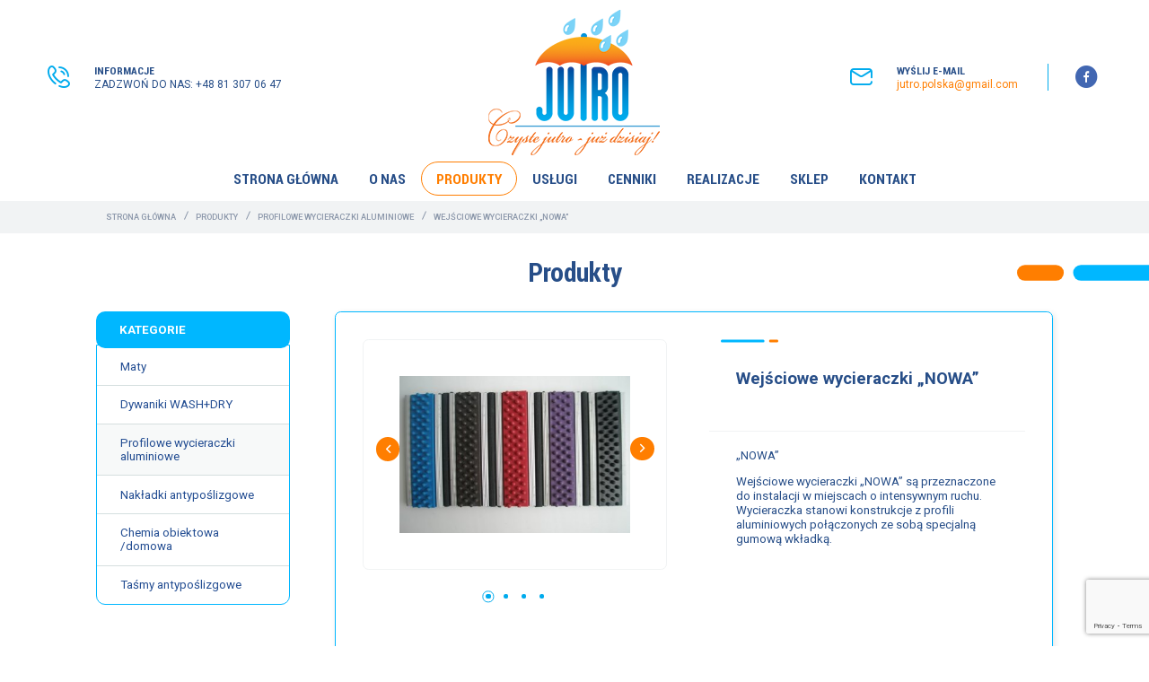

--- FILE ---
content_type: text/html; charset=UTF-8
request_url: https://www.jutro.biz/produkty/profilowe-wycieraczki-aluminiowe/wejsciowe-wycieraczki-nowa
body_size: 5894
content:
<!DOCTYPE html>
<html class="" lang="pl" dir="ltr">
  <head>
    <!-- Google Tag Manager -->
<script>(function(w,d,s,l,i){w[l]=w[l]||[];w[l].push({'gtm.start':
new Date().getTime(),event:'gtm.js'});var f=d.getElementsByTagName(s)[0],
j=d.createElement(s),dl=l!='dataLayer'?'&l='+l:'';j.async=true;j.src=
'https://www.googletagmanager.com/gtm.js?id='+i+dl;f.parentNode.insertBefore(j,f);
})(window,document,'script','dataLayer','GTM-P4X69GF');</script>
<!-- End Google Tag Manager -->




<script async="" src="https://www.googletagmanager.com/gtag/js?id=G-H61VL562L7"></script>
<script>
  window.dataLayer = window.dataLayer || [];
  function gtag() {
  	dataLayer.push(arguments);
  }
  gtag('js', new Date());
  gtag('config', 'G-H61VL562L7');

</script>



<meta name="google-site-verification" content="sWeEh7qO85e-Sbm1jiydRquRRkMmmqE4inl3pOHNv04" />

<meta charset="utf-8"/>
<meta http-equiv="X-UA-Compatible" content="IE=edge"/>
<meta name="viewport" content="width=device-width, minimum-scale=1.0, maximum-scale=5.0, user-scalable=no, initial-scale=1"/>
<title>Wejściowe wycieraczki „NOWA”  | JUTRO.BIZ</title>
<meta name="description" content=""/>
<link rel="canonical" href="https://www.jutro.biz/produkty/profilowe-wycieraczki-aluminiowe/wejsciowe-wycieraczki-nowa"/>
<meta property="og:title" content="Wejściowe wycieraczki „NOWA”  | JUTRO.BIZ"/>
<meta property="og:type" content="website"/>
<meta property="og:site_name" content="https://www.jutro.biz"/>
<meta property="og:url" content="https://www.jutro.biz/produkty/profilowe-wycieraczki-aluminiowe/wejsciowe-wycieraczki-nowa"/>
<meta property="og:description" content=""/>
<meta name="theme-color" content="#fff"/>
<meta name="msapplication-navbutton-color" content="#fff"/>
<meta name="apple-mobile-web-app-status-bar-style" content="#fff"/>
<!-- Touch -->
<meta name="format-detection" content="telephone=no"/>
<meta name="format-detection" content="address=no"/>
<meta name="HandheldFriendly" content="True"/>
<meta name="MobileOptimized" content="320"/>
<meta name="apple-mobile-web-app-capable" content="yes"/>
<link rel="apple-touch-icon" sizes="180x180" href="/apple-touch-icon.png"/>
<link rel="icon" type="image/png" sizes="32x32" href="/favicon-32x32.png"/>
<link rel="icon" type="image/png" sizes="16x16" href="/favicon-16x16.png"/>
<link rel="manifest" href="/site.webmanifest"/>
<link rel="mask-icon" href="/safari-pinned-tab.svg" color="#004490"/>
<meta name="msapplication-TileColor" content="#004490"/>
<meta name="theme-color" content="#004490"/>
<!-- saved from url=(0014)about:internet -->
		<!--[if IE]><meta http-equiv="imagetoolbar" content="no"><![endif]-->
		<!--[if lt IE 9]><script src="http://html5shim.googlecode.com/svn/trunk/html5.js"></script><![endif]-->

<meta name="csrf-token" content="50OiTqxAuXwF5d6VncI2GDbruXtMomkQPlGyhWfn" data-test="0"/>
<link href="/css/app_front.css?v=i1821407991IUDa8Sh1cu99" rel="stylesheet"/>
<link href="/css/front.css?v=i1821407991IUDa8Sh1cu99" rel="stylesheet"/>
<!-- link(href!="/css/front_components.css?v=i1821407991IUDa8Sh1cu99", rel='stylesheet') -->
<link rel="stylesheet" href="https://use.typekit.net/unc2xbu.css"/>



<link rel="preconnect" href="https://fonts.gstatic.com">
<link href="https://fonts.googleapis.com/css2?family=Open+Sans&family=Roboto:ital,wght@0,100;0,300;0,400;0,500;0,700;0,900;1,100;1,300;1,400;1,500;1,700;1,900&display=swap" rel="stylesheet">

<script>
  var currentLang = "pl";
  window.Laravel = {
    "csrfToken": "50OiTqxAuXwF5d6VncI2GDbruXtMomkQPlGyhWfn",
    "lang": {
        "validation": {
            "invalid": "Formularz nie został prawidłowo wypełniony",
            "phone": "Numer telefonu powinien składać się z 9 cyfr"
        },
        "msgtype": {
            "save": "Zapisz się",
            "success": "wysłano"
        },
        "search": {
            "blog": "Blog",
            "offer": "Oferta",
            "news": "Aktualności",
            "page": "Strony"
        }
    }
};
</script>
<script src="https://www.google.com/recaptcha/api.js?render=6LdIu9EaAAAAALZ1Q41rory03DFSdURlyuPuZRQw"></script>
  </head>
  <body>
    <!-- Google Tag Manager (noscript) -->
<noscript><iframe src="https://www.googletagmanager.com/ns.html?id=GTM-P4X69GF"
height="0" width="0" style="display:none;visibility:hidden"></iframe></noscript>
<!-- End Google Tag Manager (noscript) -->
    <script>
  (function (d, s, id) {
      var js, fjs = d.getElementsByTagName(s)[0];
      if (d.getElementById(id)) return;
      js = d.createElement(s);
      js.id = id;
      js.src = 'https://connect.facebook.net/' + currentLang + '_' + currentLang.toUpperCase() + '/sdk.js#xfbml=1&version=v3.0';
      fjs.parentNode.insertBefore(js, fjs);
  }(document, 'script', 'facebook-jssdk'));
</script>    <header class="header ">
  <div class="container top">
    <div class="header__row">

      <div class="header__column left">
        <div class="header__column-item">
          <span class="header__column-item--icon phone"></span>
          <div class="header__column-item--data">
            <span class="header__item-name--bold header__item-name--block">INFORMACJE</span>
            <span class="header__item-name">ZADZWOŃ DO NAS:</span>
            <a href="tel:+48813070647" title="+48813070647" class="header__link phone">+48 81 307 06 47</a>
          </div>
        </div>
      </div>

      <div class="header__column center">
        <a href="/" class="logo"
           title="JUTRO.BIZ">

          <picture>
            <source srcset="/images/logo.webp" type="image/webp">
            <source srcset="/images/logo.png" type="image/jpeg">
            <img src="/images/logo.png"
                 alt=""
                 class="img-responsive"
                 loading="lazy"
            />
          </picture>
        </a>
      </div>

      <div class="header__column right">

        <div class="header__column-item">
          <span class="header__column-item--icon email"></span>
          <div class="header__column-item--data">
            <span class="header__item-name--bold header__item-name--block">WYŚLIJ E-MAIL</span>
            <a href="mailto:jutro.polska@gmail.com"
               title="jutro.polska@gmail.com"
               class="header__link email">jutro.polska@gmail.com</a>
          </div>
        </div>

        <div class="header__column-item">
          <div class="header__social">
                          <a class="header__social--facebook" target="_blank" rel="nofollow" href="https://www.facebook.com/JutroPolska"></a>
            
            
            
                      </div>
        </div>

                      </div>
    </div>
  </div>

  <div class="container full bottom topMenu">
    <div class="header__row">
      <nav class="header__menu">
        <ul>
          <li class="header__centerMenuList--home">
        <a href="/"
           title="Strona główna"
           class="">Strona główna
        </a>
      </li>
    
    
              <li>                      <a href="/o-nas" title="O nas - Jutro Sp. z o.o."
               target=""
               rel=""
               class="">O nas</a>
          
        </li>
          
              <li>                      <a href="/produkty" title="Produkty - Jutro Sp. z o.o."
               target=""
               rel=""
               class=" active ">Produkty</a>
          
        </li>
          
              <li>                      <a href="/uslugi" title="Usługi - Jutro Sp. z o.o."
               target=""
               rel=""
               class="">Usługi</a>
          
        </li>
          
              <li>                      <a href="/cenniki" title="Cenniki - Jutro Sp. z o.o."
               target=""
               rel=""
               class="">Cenniki</a>
          
        </li>
          
              <li>                      <a href="/realizacje" title="Realizacje - Jutro Sp. z o.o."
               target=""
               rel=""
               class="">Realizacje</a>
          
        </li>
          
              <li>                      <a href="http://sklep.jutro.biz/" title="Sklep - Jutro Sp. z o.o."
               target="_blank"
               rel="nofollow"
               class="">Sklep</a>
          
        </li>
          
              <li>                      <a href="/kontakt" title="Kontakt - Jutro Sp. z o.o."
               target=""
               rel=""
               class="">Kontakt</a>
          
        </li>
          
  </ul>

      </nav>
    </div>
  </div>

  <div class="container full bottom topMenuMobile">
    <div class="header__row">
      <a href="/" class="mobileLogo" title="JUTRO.BIZ">
        <picture>
          <source srcset="/images/logo.webp" type="image/webp">
          <source srcset="/images/logo.png" type="image/jpeg">
          <img src="/images/logo.png"
               alt=""
               class="img-responsive"
               loading="lazy"
          />
        </picture>
      </a>

      <div class="contactIconMobile phone">
        <a href="tel:++48813070647" title="+48813070647" class="header__link phone">
          <span class="header__column-item--icon phone"></span>
        </a>
      </div>
      <div class="contactIconMobile email">
        <a href="mailto:jutro.polska@gmail.com" title="jutro.polska@gmail.com" class="header__link email">
          <span class="header__column-item--icon email"></span>
        </a>
      </div>

      <div class="js-openMenu">
        <div class="js-openMenu--line"></div>
        <div class="js-openMenu--line"></div>
        <div class="js-openMenu--line"></div>
      </div>
    </div>
  </div>
</header>
  <div class="wrapPage">
    <div class="slider slider--sub">
      
    </div>
  </div>
  <div class="bread">
    <div class="breadcrumbs">
  <div class="breadcrumbs__name"></div>
  <ol class="breadcrumbs__breads">


    <li><a href="/" title="Strona główna - Jutro Sp. z o.o.">Strona główna</a></li>



    <li><a href="/produkty" title="Produkty - Jutro Sp. z o.o.">Produkty</a></li>



    <li><a href="/produkty/profilowe-wycieraczki-aluminiowe" title="Profilowe wycieraczki aluminiowe - Jutro Sp. z o.o.">Profilowe wycieraczki aluminiowe</a></li>



    <li class="active">Wejściowe wycieraczki „NOWA” </li>


  </ol>
</div>

    </div>
  <div class="mainContainer">
    <div class="textCenter">
      <h1 class="mainContainer__mainTitle">Produkty</h1>
    </div>
    <div class="mainContainer__wrap offer-single">
      <div class="mainContainer__sidebar">
        <div class="sidebarMenu">
          <div class="sidebarMenu__title"><a>Kategorie</a></div>
          <ul class="sidebarMenu__list">


        <li class=""><a href="/produkty/maty" title="Maty przemysłowe Lublin - Jutro Sp. z o.o.">Maty</a>
      
      <ul class="sidebarMenu__list">


        <li class=""><a href="/produkty/maty/maty-wejsciowe" title="Maty wejściowe Lublin - Jutro Sp. z o.o.">Maty wejściowe</a>
          </li>
  
        <li class=""><a href="/produkty/maty/logo-i-promocyjne" title="Wycieraczki z logo Lublin - Jutro Sp. z o.o.">Logo i promocyjne</a>
          </li>
  
        <li class=""><a href="/produkty/maty/maty-antyzmeczeniowe" title="Maty antyzmęczeniowe Lublin - Jutro Sp. z o.o.">Maty antyzmęczeniowe</a>
          </li>
  
        <li class=""><a href="/produkty/maty/maty-bhp" title="Maty BHP Lublin - Jutro Sp. z o.o.">Maty BHP</a>
          </li>
  
        <li class=""><a href="/produkty/maty/maty-zewnetrzne" title="Wycieraczki zewnętrzne Lublin - Jutro Sp. z o.o.">Maty zewnętrzne</a>
          </li>
  

</ul>
          </li>
  
        <li class=""><a href="/produkty/dywaniki-wash-dry" title="Dywaniki Wash+Dry - Jutro Sp. z o.o.">Dywaniki WASH+DRY</a>
          </li>
  
        <li class="active"><a href="/produkty/profilowe-wycieraczki-aluminiowe" title="Profilowe wycieraczki aluminiowe Lublin - Jutro Sp. z o.o.">Profilowe wycieraczki aluminiowe</a>
          </li>
  
        <li class=""><a href="/produkty/nakladki-antyposlizgowe" title="Nakładki antypoślizgowe Lublin - Jutro Sp. z o.o.">Nakładki  antypoślizgowe</a>
          </li>
  
        <li class=""><a href="/produkty/chemia-obiektowa-domowa" title="Chemia domowa i obiektowa - Jutro Sp. z o.o.">Chemia  obiektowa /domowa</a>
          </li>
  
        <li class=""><a href="/produkty/tasmy-antyposlizgowe" title="Taśmy antypoślizgowe Lublin - Jutro Sp. z o.o.">Taśmy antypoślizgowe</a>
      
      <ul class="sidebarMenu__list">


        <li class=""><a href="/produkty/tasmy-antyposlizgowe/tasmy-antyposlizgowe-scierne" title="Taśmy antypoślizgowe ścierne - Jutro Sp. z o.o.">Taśmy Antypoślizgowe Ścierne</a>
          </li>
  
        <li class=""><a href="/produkty/tasmy-antyposlizgowe/tasmy-antyposlizgowe-niescierne" title="Taśmy antypoślizgowe nieścierne - Jutro Sp. z o.o.">Taśmy Antypoślizgowe Nieścierne</a>
          </li>
  
        <li class=""><a href="/produkty/tasmy-antyposlizgowe/tasmy-ostrzegawcze-znakujace-sygnalizujace" title="Taśmy ostrzegawcze Lublin - Jutro Sp. z o.o.">Taśmy ostrzegawcze znakujące sygnalizujące</a>
          </li>
  

</ul>
          </li>
  

</ul>
        </div>
      </div>
      <div class="mainContainer__offer-single">
        <div class="mainContainer__offer-singleWrap">
          <div class="offerDetails">
            <div class="offerDetails__column left">
              <div class="owl-carousel owl-carousel-offer-products js-gallery">
          <div class="owl-carousel-offer-products__item">
        <a href="/img/gallery_photo/108/nowa-kolory_normal.jpg?v=1610543543" title="Nowa kolory - Jutro Sp. z o.o.">
          <img src="/img/gallery_photo/108/nowa-kolory_thumbnail.jpg?v=1610543543" alt="Nowa kolory" />
        </a>
      </div>
          <div class="owl-carousel-offer-products__item">
        <a href="/img/gallery_photo/107/nowa-szczotka_normal.jpg?v=1610543543" title="nowa szczotka - Jutro Sp. z o.o.">
          <img src="/img/gallery_photo/107/nowa-szczotka_thumbnail.jpg?v=1610543543" alt="nowa szczotka" />
        </a>
      </div>
          <div class="owl-carousel-offer-products__item">
        <a href="/img/gallery_photo/106/nowa-guma-szczotka-city-park-hotel_normal.jpg?v=1610543543" title="Nowa guma-szczotka City Park Hotel - Jutro Sp. z o.o.">
          <img src="/img/gallery_photo/106/nowa-guma-szczotka-city-park-hotel_thumbnail.jpg?v=1610543543" alt="Nowa guma-szczotka City Park Hotel" />
        </a>
      </div>
          <div class="owl-carousel-offer-products__item">
        <a href="/img/gallery_photo/105/gum-szcz-teks-nowa_normal.jpg?v=1610543543" title="gum-szcz-teks nowa - Jutro Sp. z o.o.">
          <img src="/img/gallery_photo/105/gum-szcz-teks-nowa_thumbnail.jpg?v=1610543543" alt="gum-szcz-teks nowa" />
        </a>
      </div>
      </div>

                                    </div>
            <div class="offerDetails__column right">
              <h2 class="offerDetails__title">Wejściowe wycieraczki „NOWA” </h2>
                            <div class="offerDetails__separateContent">
                <div class="contentBlock">


  <p>&bdquo;NOWA&rdquo;</p>
<p>Wejściowe wycieraczki &bdquo;NOWA&rdquo; są przeznaczone do instalacji w miejscach o intensywnym ruchu. Wycieraczka stanowi konstrukcje z profili aluminiowych połączonych ze sobą specjalną gumową wkładką. </p>

</div>                                      </div>
            </div>
            <div class="offerDetails__column center">
              <div class="offerDetails__otherModules">
                <div class="contentBlock">


  <p>Modułowa budowa wycieraczki umożliwia r&oacute;żnorodną konfiguracje element&oacute;w czyszczących oraz kolor&oacute;w w zależności od zapotrzebowania. <br />Wysokość systemu w zależności od konfiguracji wynosi 10-15 mm</p>
<p>Najważniejsze cechy wycieraczek &bdquo;NOWA&rdquo;:</p>
<ul>
<li>produkowane są w dowolnym rozmiarze na zam&oacute;wienie,</li>
<li>możliwe jest wykonanie wstawek tekstylnych, gumowych i gumowych kolc&oacute;w w r&oacute;żnych kolorach,</li>
<li>łatwe w składaniu i czyszczeniu</li>
<li>instalowanie w zewnętrzną ramę lub wycięcie podłogowe<br /><br /><br /><br /></li>
</ul>
<p>&nbsp;</p>
<table style="width: 100%;">
<tbody>
<tr>
<td style="width: 27.2998%;">KONFIGURACJA</td>
<td style="width: 70.984%;">SZEROKOŚĆ (mm)</td>
</tr>
<tr>
<td style="width: 27.2998%;">guma</td>
<td style="width: 70.984%;">10</td>
</tr>
<tr>
<td style="width: 27.2998%;">guma + szczotka</td>
<td style="width: 70.984%;">15</td>
</tr>
<tr>
<td style="width: 27.2998%;">guma + guma + szczotka</td>
<td style="width: 70.984%;">15</td>
</tr>
<tr>
<td style="width: 27.2998%;">szczotka</td>
<td style="width: 27.2998%;">15</td>
</tr>
<tr>
<td style="width: 27.2998%;" colspan="2">
<p><strong>OPCJE DODATKOWE</strong></p>
<p>kolorowa guma: +10%</p>
</td>
</tr>
</tbody>
</table>

</div>
                          </div>
            </div>
          </div>
        </div>

        <div class="productRekomend">
          <div class="productRekomend__top">
            <div class="productRekomed__button">
              <a href="/produkty/profilowe-wycieraczki-aluminiowe" data-text="powrót do oferty"
                 title="Oferta - Jutro Sp. z o.o." class="button"> <span>powrót do oferty</span></a>
            </div>
          </div>
          <div class="productRekomend__bottom">
            <div class="boxesList">
                          </div>
          </div>
        </div>
      </div>
    </div>
  </div>
  
      </div>
      </div>
    <section class="trust">
  <div class="container">
    <h2 class="trust__title">Zaufali nam</h2>
    <div class="owl-carousel owl-carousel-logo">
          <div class="owl-carousel-logo__item">
                  <div class="">
            <img src="/img/slider/1/thumbnail.png?v=87458418" alt="mapei alt example" loading="lazy"/>
          </div>
              </div>
          <div class="owl-carousel-logo__item">
                  <div class="">
            <img src="/img/slider/2/thumbnail.png?v=50720215" alt="" loading="lazy"/>
          </div>
              </div>
          <div class="owl-carousel-logo__item">
                  <div class="">
            <img src="/img/slider/3/thumbnail.png?v=55792590" alt="tekst alt" loading="lazy"/>
          </div>
              </div>
          <div class="owl-carousel-logo__item">
                  <div class="">
            <img src="/img/slider/4/thumbnail.png?v=52772095" alt="" loading="lazy"/>
          </div>
              </div>
          <div class="owl-carousel-logo__item">
                  <div class="">
            <img src="/img/slider/5/thumbnail.png?v=83087555" alt="" loading="lazy"/>
          </div>
              </div>
          <div class="owl-carousel-logo__item">
                  <div class="">
            <img src="/img/slider/6/thumbnail.png?v=23685247" alt="" loading="lazy"/>
          </div>
              </div>
          <div class="owl-carousel-logo__item">
                  <div class="">
            <img src="/img/slider/24/thumbnail.png?v=75178743" alt="" loading="lazy"/>
          </div>
              </div>
          <div class="owl-carousel-logo__item">
                  <div class="">
            <img src="/img/slider/25/thumbnail.png?v=40544179" alt="" loading="lazy"/>
          </div>
              </div>
          <div class="owl-carousel-logo__item">
                  <div class="">
            <img src="/img/slider/26/thumbnail.png?v=14642213" alt="" loading="lazy"/>
          </div>
              </div>
          <div class="owl-carousel-logo__item">
                  <div class="">
            <img src="/img/slider/27/thumbnail.png?v=24894692" alt="" loading="lazy"/>
          </div>
              </div>
          <div class="owl-carousel-logo__item">
                  <div class="">
            <img src="/img/slider/28/thumbnail.png?v=74032458" alt="" loading="lazy"/>
          </div>
              </div>
          <div class="owl-carousel-logo__item">
                  <div class="">
            <img src="/img/slider/29/thumbnail.png?v=81332905" alt="" loading="lazy"/>
          </div>
              </div>
          <div class="owl-carousel-logo__item">
                  <div class="">
            <img src="/img/slider/30/thumbnail.png?v=53444138" alt="" loading="lazy"/>
          </div>
              </div>
      </div>

  </div>
</section>
    <div class="mobileMenu">
  <div class="mobileMenu__inner">
    <div class="mobileTop">
      <div class="header__rightSearch">
        <div class="header__rightSearch--icon"></div>
        <ul class="nav navbar-nav navbar-right">
    <li class="search__name"><span> Wyszukiwarka</span></li>
    <li>
      <form action="" method="get" class="searchHome" data-search-form>
        <input placeholder="Wpisz szukaną frazę" type="search" name="s"
               autocomplete="off"
               value=""/>
        <ul style="display:none;" data-search-hintcontainer></ul>
        <button type="submit" class="search__send">Szukaj</button>
      </form>
    </li>
    <div class="closeMobile closeSearch">

    </div>
  </ul>
  <script id="search-hint-template" type="text/x-handlebars-template">{{#results}}
  <li data-test="{{image}}">
    {{#if image}}
      <img src="{{image}}" alt="{{1}}"/>
    {{/if}}
    <a href='{{0}}'>{{1}}</a>
  </li>{{/results}}
</script>
      </div>
      <div class="closeMobile js-close"></div>
    </div>

    <div class="logoMobile">
      <a href="/" class="mobileLogo"
         title="JUTRO.BIZ">
        <picture>
          <source srcset="/images/logo.webp" type="image/webp">
          <source srcset="/images/logo.png" type="image/jpeg">
          <img src="/images/logo.png"
               alt=""
               class="img-responsive"
               loading="lazy"
          />
        </picture>
      </a>
    </div>

    <ul class="mobileMenu__list">
    
      <li><a href="/" title="Strona główna - Polycheck">Strona główna</a></li>
    
    
      <li>
        
          <a href="/o-nas" title="O nas - Polycheck">O nas</a>
        
      </li>
    
      <li>
        
          <a href="/produkty" title="Produkty - Polycheck">Produkty</a>
        
      </li>
    
      <li>
        
          <a href="/uslugi" title="Usługi - Polycheck">Usługi</a>
        
      </li>
    
      <li>
        
          <a href="/cenniki" title="Cenniki - Polycheck">Cenniki</a>
        
      </li>
    
      <li>
        
                    <a class="withSubmenu" data-menu="data-menu" href="/realizacje" title="Realizacje - Polycheck">Realizacje</a>
          <ul class="mobileMenu__list">
    
    
      <li>
        
          <a href="/realizacje/nakladki" title="Nakładki - Polycheck">Nakładki</a>
        
      </li>
    
  </ul>


        
      </li>
    
      <li>
        
          <a href="/do-pobrania" title="Do pobrania - Polycheck">Do pobrania</a>
        
      </li>
    
      <li>
        
          <a href="/kontakt" title="Kontakt - Polycheck">Kontakt</a>
        
      </li>
    
      <li>
        
          <a href="/pliki-cookies" title="Pliki cookies - Polycheck">Pliki cookies</a>
        
      </li>
    
  </ul>


    <div class="mobileMenu__socials">
      <div class="mobileMenu__social">

                  <a class="mobSoc mobSoc--facebook" rel="nofollow" target="_blank" href="https://www.facebook.com/JutroPolska"></a>
        
        
        
        
        <div class="header__rightIcons">
                  </div>
      </div>
    </div>
  </div>
</div>

<footer class="footer">
  <div class="container">
    <div class="footer__row">
      <div class="footer__column logo">
        <a href="/"
           title="Maty wejściowe i wyjściowe, nakładki antypoślizgowe Lublin | JUTRO.BIZ"
           class="footer__logo">
          <picture>
            <source srcset="/images/logo.webp" type="image/webp">
            <source srcset="/images/logo.png" type="image/jpeg">
            <img src="/images/logo.png"
                 alt=""
                 class="img-responsive"
                 loading="lazy"
            />
          </picture>

        </a>
      </div>
      <div class="footer__column menu">
        <nav>
          <ul class="footer__menuBottomNaviContent">

  <li><a href="/" title="Strona główna">Strona główna</a></li>


      <li class=""><a href="/o-nas" title="O nas - Jutro Sp. z o.o."><span class="helper">O nas</span></a></li>
  
      <li class=" active "><a href="/produkty" title="Produkty - Jutro Sp. z o.o."><span class="helper">Produkty</span></a></li>
  
      <li class=""><a href="/uslugi" title="Usługi - Jutro Sp. z o.o."><span class="helper">Usługi</span></a></li>
  
      <li class=""><a href="/cenniki" title="Cenniki - Jutro Sp. z o.o."><span class="helper">Cenniki</span></a></li>
  
      <li class=""><a href="/realizacje" title="Realizacje - Jutro Sp. z o.o."><span class="helper">Realizacje</span></a></li>
  
      <li class=""><a href="/do-pobrania" title="Do pobrania - Jutro Sp. z o.o."><span class="helper">Do pobrania</span></a></li>
  
      <li class=""><a href="/kontakt" title="Kontakt - Jutro Sp. z o.o."><span class="helper">Kontakt</span></a></li>
  
      <li class=""><a href="/pliki-cookies" title="Pliki cookies - Jutro Sp. z o.o."><span class="helper">Pliki cookies</span></a></li>
  
</ul>

        </nav>
      </div>
      <div class="footer__column address">
        <div class="footer__column-item">
          <span class="footer__column-item--icon company"></span>
          <div class="footer__column-item--data">
            <h4 class="footer__column-item--title">Jutro Sp. z o.o.</h4>
            <span>
              ul. Czeska 9,
              
               20-424
              Lublin
            </span>
            <br>
            <br>
            <span>NIP: 9462659494</span>
            <br>
            <span>KRS: 0000607422</span>
          </div>
        </div>
      </div>
      <div class="footer__column contakt">

        <div class="footer__column-item">
          <span class="footer__column-item--icon contakt"></span>
          <div class="footer__column-item--data">
            <h4 class="footer__column-item--title">Kontakt</h4>
                        <span>tel:</span>
            <a href="tel:+48813070647"
               title="+48813070647"
               class="footer__contact--phone">+48 81 307 06 47</a>
            <br>
            <span>tel:</span>
            <a href="tel:535377808"
               title="535377808"
               class="footer__contact--phone">535-377-808</a>
            <br/>
            <br/>
            <span>e-mail:</span>
            <a href="mailto:jutro.polska@gmail.com"
               title="jutro.polska@gmail.com"
               class="footer__contact--email">jutro.polska@gmail.com</a>
          </div>
        </div>
      </div>
      <div class="footer__column social">
        <div class="footer__column-item">
                      <a class="mobSoc mobSoc--facebook" target="_blank" href="https://www.facebook.com/JutroPolska"></a>
          
          
          
                  </div>
        <div class="footer__column-item--bottom">
          <a href="/mapa-strony" class="footer__column-item--maps-link" title="mapa strony">
            <span class="footer__column-item--title">mapa strony</span>
          </a>
          <br>
          <span class="footer__column-item--copywrite">
            <span>/</span>
            Projekt i realizacja:
            <a href="https://www.ibif.pl/" target="_blank" rel="nofollow"
               title="IBIF.PL - Strony i sklepy internetowe Lublin">ibif.pl</a>
          </span>
        </div>
      </div>
    </div>
  </div>
</footer>
    <div class="up js-up button-animation"></div>

<script src="/js/app_front.js?v=i1821407991IUDa8Sh1cu99" defer="defer"></script>
<script src="/js/common.js?v=i1821407991IUDa8Sh1cu99" defer="defer"></script>
<script src="/js/front.js?v=i1821407991IUDa8Sh1cu99" defer="defer"></script>

<script src="/bower_components/jquery-validation/src/localization/messages_pl.js" defer="defer"></script>


<div data-cookies="data-cookies" class="rodo hidden">
  <div class="rodo__content">
    <h6>Informacja o polityce przetwarzania danych osobowych</h6>
    <p>W celu dostarczania naszych usług wykorzystujemy pliki cookies. Aby dowiedzieć się więcej o plikach cookies, opcjach wypisu oraz Twoich preferencjach kliknij <a href="/polityka-prywatnosci" class="rodo__content__link">tutaj</a>. Korzystanie z naszego serwisu internetowego traktowane jest jako zgoda na politykę przetwarzania danych osobowych.</p>
  </div>
  <div class="rodo__button">
    <button data-closecookies="data-closecookies" type="button" data-text="Akceptuję" class="button button-animation"> <span>Akceptuję</span></button>
  </div>
</div>

<script type="application/ld+json">{
    "@context": "https://schema.org",
    "@type": "Product",
    "brand": "Jutro Sp. z o.o.",
    "image": "https://www.jutro.biz/img/post/104/nowa-guma-szcz_thumbnail.jpeg?v=48874704",
    "name": "Wejściowe wycieraczki „NOWA” "
}</script>
<script type="application/ld+json">{
    "@context": "https://schema.org",
    "@type": "BreadcrumbList",
    "itemListElement": [
        {
            "@type": "ListItem",
            "position": 1,
            "name": "Strona główna",
            "item": "https://www.jutro.biz"
        },
        {
            "@type": "ListItem",
            "position": 2,
            "name": "Produkty",
            "item": "https://www.jutro.biz/produkty"
        },
        {
            "@type": "ListItem",
            "position": 3,
            "name": "Profilowe wycieraczki aluminiowe",
            "item": "https://www.jutro.biz/produkty/profilowe-wycieraczki-aluminiowe"
        },
        {
            "@type": "ListItem",
            "position": 4,
            "name": "Wejściowe wycieraczki „NOWA” ",
            "item": "https://www.jutro.biz/produkty/profilowe-wycieraczki-aluminiowe/wejsciowe-wycieraczki-nowa"
        }
    ]
}</script>
  </body>
</html>


--- FILE ---
content_type: text/html; charset=utf-8
request_url: https://www.google.com/recaptcha/api2/anchor?ar=1&k=6LdIu9EaAAAAALZ1Q41rory03DFSdURlyuPuZRQw&co=aHR0cHM6Ly93d3cuanV0cm8uYml6OjQ0Mw..&hl=en&v=PoyoqOPhxBO7pBk68S4YbpHZ&size=invisible&anchor-ms=20000&execute-ms=30000&cb=qghnbai3x0c2
body_size: 48683
content:
<!DOCTYPE HTML><html dir="ltr" lang="en"><head><meta http-equiv="Content-Type" content="text/html; charset=UTF-8">
<meta http-equiv="X-UA-Compatible" content="IE=edge">
<title>reCAPTCHA</title>
<style type="text/css">
/* cyrillic-ext */
@font-face {
  font-family: 'Roboto';
  font-style: normal;
  font-weight: 400;
  font-stretch: 100%;
  src: url(//fonts.gstatic.com/s/roboto/v48/KFO7CnqEu92Fr1ME7kSn66aGLdTylUAMa3GUBHMdazTgWw.woff2) format('woff2');
  unicode-range: U+0460-052F, U+1C80-1C8A, U+20B4, U+2DE0-2DFF, U+A640-A69F, U+FE2E-FE2F;
}
/* cyrillic */
@font-face {
  font-family: 'Roboto';
  font-style: normal;
  font-weight: 400;
  font-stretch: 100%;
  src: url(//fonts.gstatic.com/s/roboto/v48/KFO7CnqEu92Fr1ME7kSn66aGLdTylUAMa3iUBHMdazTgWw.woff2) format('woff2');
  unicode-range: U+0301, U+0400-045F, U+0490-0491, U+04B0-04B1, U+2116;
}
/* greek-ext */
@font-face {
  font-family: 'Roboto';
  font-style: normal;
  font-weight: 400;
  font-stretch: 100%;
  src: url(//fonts.gstatic.com/s/roboto/v48/KFO7CnqEu92Fr1ME7kSn66aGLdTylUAMa3CUBHMdazTgWw.woff2) format('woff2');
  unicode-range: U+1F00-1FFF;
}
/* greek */
@font-face {
  font-family: 'Roboto';
  font-style: normal;
  font-weight: 400;
  font-stretch: 100%;
  src: url(//fonts.gstatic.com/s/roboto/v48/KFO7CnqEu92Fr1ME7kSn66aGLdTylUAMa3-UBHMdazTgWw.woff2) format('woff2');
  unicode-range: U+0370-0377, U+037A-037F, U+0384-038A, U+038C, U+038E-03A1, U+03A3-03FF;
}
/* math */
@font-face {
  font-family: 'Roboto';
  font-style: normal;
  font-weight: 400;
  font-stretch: 100%;
  src: url(//fonts.gstatic.com/s/roboto/v48/KFO7CnqEu92Fr1ME7kSn66aGLdTylUAMawCUBHMdazTgWw.woff2) format('woff2');
  unicode-range: U+0302-0303, U+0305, U+0307-0308, U+0310, U+0312, U+0315, U+031A, U+0326-0327, U+032C, U+032F-0330, U+0332-0333, U+0338, U+033A, U+0346, U+034D, U+0391-03A1, U+03A3-03A9, U+03B1-03C9, U+03D1, U+03D5-03D6, U+03F0-03F1, U+03F4-03F5, U+2016-2017, U+2034-2038, U+203C, U+2040, U+2043, U+2047, U+2050, U+2057, U+205F, U+2070-2071, U+2074-208E, U+2090-209C, U+20D0-20DC, U+20E1, U+20E5-20EF, U+2100-2112, U+2114-2115, U+2117-2121, U+2123-214F, U+2190, U+2192, U+2194-21AE, U+21B0-21E5, U+21F1-21F2, U+21F4-2211, U+2213-2214, U+2216-22FF, U+2308-230B, U+2310, U+2319, U+231C-2321, U+2336-237A, U+237C, U+2395, U+239B-23B7, U+23D0, U+23DC-23E1, U+2474-2475, U+25AF, U+25B3, U+25B7, U+25BD, U+25C1, U+25CA, U+25CC, U+25FB, U+266D-266F, U+27C0-27FF, U+2900-2AFF, U+2B0E-2B11, U+2B30-2B4C, U+2BFE, U+3030, U+FF5B, U+FF5D, U+1D400-1D7FF, U+1EE00-1EEFF;
}
/* symbols */
@font-face {
  font-family: 'Roboto';
  font-style: normal;
  font-weight: 400;
  font-stretch: 100%;
  src: url(//fonts.gstatic.com/s/roboto/v48/KFO7CnqEu92Fr1ME7kSn66aGLdTylUAMaxKUBHMdazTgWw.woff2) format('woff2');
  unicode-range: U+0001-000C, U+000E-001F, U+007F-009F, U+20DD-20E0, U+20E2-20E4, U+2150-218F, U+2190, U+2192, U+2194-2199, U+21AF, U+21E6-21F0, U+21F3, U+2218-2219, U+2299, U+22C4-22C6, U+2300-243F, U+2440-244A, U+2460-24FF, U+25A0-27BF, U+2800-28FF, U+2921-2922, U+2981, U+29BF, U+29EB, U+2B00-2BFF, U+4DC0-4DFF, U+FFF9-FFFB, U+10140-1018E, U+10190-1019C, U+101A0, U+101D0-101FD, U+102E0-102FB, U+10E60-10E7E, U+1D2C0-1D2D3, U+1D2E0-1D37F, U+1F000-1F0FF, U+1F100-1F1AD, U+1F1E6-1F1FF, U+1F30D-1F30F, U+1F315, U+1F31C, U+1F31E, U+1F320-1F32C, U+1F336, U+1F378, U+1F37D, U+1F382, U+1F393-1F39F, U+1F3A7-1F3A8, U+1F3AC-1F3AF, U+1F3C2, U+1F3C4-1F3C6, U+1F3CA-1F3CE, U+1F3D4-1F3E0, U+1F3ED, U+1F3F1-1F3F3, U+1F3F5-1F3F7, U+1F408, U+1F415, U+1F41F, U+1F426, U+1F43F, U+1F441-1F442, U+1F444, U+1F446-1F449, U+1F44C-1F44E, U+1F453, U+1F46A, U+1F47D, U+1F4A3, U+1F4B0, U+1F4B3, U+1F4B9, U+1F4BB, U+1F4BF, U+1F4C8-1F4CB, U+1F4D6, U+1F4DA, U+1F4DF, U+1F4E3-1F4E6, U+1F4EA-1F4ED, U+1F4F7, U+1F4F9-1F4FB, U+1F4FD-1F4FE, U+1F503, U+1F507-1F50B, U+1F50D, U+1F512-1F513, U+1F53E-1F54A, U+1F54F-1F5FA, U+1F610, U+1F650-1F67F, U+1F687, U+1F68D, U+1F691, U+1F694, U+1F698, U+1F6AD, U+1F6B2, U+1F6B9-1F6BA, U+1F6BC, U+1F6C6-1F6CF, U+1F6D3-1F6D7, U+1F6E0-1F6EA, U+1F6F0-1F6F3, U+1F6F7-1F6FC, U+1F700-1F7FF, U+1F800-1F80B, U+1F810-1F847, U+1F850-1F859, U+1F860-1F887, U+1F890-1F8AD, U+1F8B0-1F8BB, U+1F8C0-1F8C1, U+1F900-1F90B, U+1F93B, U+1F946, U+1F984, U+1F996, U+1F9E9, U+1FA00-1FA6F, U+1FA70-1FA7C, U+1FA80-1FA89, U+1FA8F-1FAC6, U+1FACE-1FADC, U+1FADF-1FAE9, U+1FAF0-1FAF8, U+1FB00-1FBFF;
}
/* vietnamese */
@font-face {
  font-family: 'Roboto';
  font-style: normal;
  font-weight: 400;
  font-stretch: 100%;
  src: url(//fonts.gstatic.com/s/roboto/v48/KFO7CnqEu92Fr1ME7kSn66aGLdTylUAMa3OUBHMdazTgWw.woff2) format('woff2');
  unicode-range: U+0102-0103, U+0110-0111, U+0128-0129, U+0168-0169, U+01A0-01A1, U+01AF-01B0, U+0300-0301, U+0303-0304, U+0308-0309, U+0323, U+0329, U+1EA0-1EF9, U+20AB;
}
/* latin-ext */
@font-face {
  font-family: 'Roboto';
  font-style: normal;
  font-weight: 400;
  font-stretch: 100%;
  src: url(//fonts.gstatic.com/s/roboto/v48/KFO7CnqEu92Fr1ME7kSn66aGLdTylUAMa3KUBHMdazTgWw.woff2) format('woff2');
  unicode-range: U+0100-02BA, U+02BD-02C5, U+02C7-02CC, U+02CE-02D7, U+02DD-02FF, U+0304, U+0308, U+0329, U+1D00-1DBF, U+1E00-1E9F, U+1EF2-1EFF, U+2020, U+20A0-20AB, U+20AD-20C0, U+2113, U+2C60-2C7F, U+A720-A7FF;
}
/* latin */
@font-face {
  font-family: 'Roboto';
  font-style: normal;
  font-weight: 400;
  font-stretch: 100%;
  src: url(//fonts.gstatic.com/s/roboto/v48/KFO7CnqEu92Fr1ME7kSn66aGLdTylUAMa3yUBHMdazQ.woff2) format('woff2');
  unicode-range: U+0000-00FF, U+0131, U+0152-0153, U+02BB-02BC, U+02C6, U+02DA, U+02DC, U+0304, U+0308, U+0329, U+2000-206F, U+20AC, U+2122, U+2191, U+2193, U+2212, U+2215, U+FEFF, U+FFFD;
}
/* cyrillic-ext */
@font-face {
  font-family: 'Roboto';
  font-style: normal;
  font-weight: 500;
  font-stretch: 100%;
  src: url(//fonts.gstatic.com/s/roboto/v48/KFO7CnqEu92Fr1ME7kSn66aGLdTylUAMa3GUBHMdazTgWw.woff2) format('woff2');
  unicode-range: U+0460-052F, U+1C80-1C8A, U+20B4, U+2DE0-2DFF, U+A640-A69F, U+FE2E-FE2F;
}
/* cyrillic */
@font-face {
  font-family: 'Roboto';
  font-style: normal;
  font-weight: 500;
  font-stretch: 100%;
  src: url(//fonts.gstatic.com/s/roboto/v48/KFO7CnqEu92Fr1ME7kSn66aGLdTylUAMa3iUBHMdazTgWw.woff2) format('woff2');
  unicode-range: U+0301, U+0400-045F, U+0490-0491, U+04B0-04B1, U+2116;
}
/* greek-ext */
@font-face {
  font-family: 'Roboto';
  font-style: normal;
  font-weight: 500;
  font-stretch: 100%;
  src: url(//fonts.gstatic.com/s/roboto/v48/KFO7CnqEu92Fr1ME7kSn66aGLdTylUAMa3CUBHMdazTgWw.woff2) format('woff2');
  unicode-range: U+1F00-1FFF;
}
/* greek */
@font-face {
  font-family: 'Roboto';
  font-style: normal;
  font-weight: 500;
  font-stretch: 100%;
  src: url(//fonts.gstatic.com/s/roboto/v48/KFO7CnqEu92Fr1ME7kSn66aGLdTylUAMa3-UBHMdazTgWw.woff2) format('woff2');
  unicode-range: U+0370-0377, U+037A-037F, U+0384-038A, U+038C, U+038E-03A1, U+03A3-03FF;
}
/* math */
@font-face {
  font-family: 'Roboto';
  font-style: normal;
  font-weight: 500;
  font-stretch: 100%;
  src: url(//fonts.gstatic.com/s/roboto/v48/KFO7CnqEu92Fr1ME7kSn66aGLdTylUAMawCUBHMdazTgWw.woff2) format('woff2');
  unicode-range: U+0302-0303, U+0305, U+0307-0308, U+0310, U+0312, U+0315, U+031A, U+0326-0327, U+032C, U+032F-0330, U+0332-0333, U+0338, U+033A, U+0346, U+034D, U+0391-03A1, U+03A3-03A9, U+03B1-03C9, U+03D1, U+03D5-03D6, U+03F0-03F1, U+03F4-03F5, U+2016-2017, U+2034-2038, U+203C, U+2040, U+2043, U+2047, U+2050, U+2057, U+205F, U+2070-2071, U+2074-208E, U+2090-209C, U+20D0-20DC, U+20E1, U+20E5-20EF, U+2100-2112, U+2114-2115, U+2117-2121, U+2123-214F, U+2190, U+2192, U+2194-21AE, U+21B0-21E5, U+21F1-21F2, U+21F4-2211, U+2213-2214, U+2216-22FF, U+2308-230B, U+2310, U+2319, U+231C-2321, U+2336-237A, U+237C, U+2395, U+239B-23B7, U+23D0, U+23DC-23E1, U+2474-2475, U+25AF, U+25B3, U+25B7, U+25BD, U+25C1, U+25CA, U+25CC, U+25FB, U+266D-266F, U+27C0-27FF, U+2900-2AFF, U+2B0E-2B11, U+2B30-2B4C, U+2BFE, U+3030, U+FF5B, U+FF5D, U+1D400-1D7FF, U+1EE00-1EEFF;
}
/* symbols */
@font-face {
  font-family: 'Roboto';
  font-style: normal;
  font-weight: 500;
  font-stretch: 100%;
  src: url(//fonts.gstatic.com/s/roboto/v48/KFO7CnqEu92Fr1ME7kSn66aGLdTylUAMaxKUBHMdazTgWw.woff2) format('woff2');
  unicode-range: U+0001-000C, U+000E-001F, U+007F-009F, U+20DD-20E0, U+20E2-20E4, U+2150-218F, U+2190, U+2192, U+2194-2199, U+21AF, U+21E6-21F0, U+21F3, U+2218-2219, U+2299, U+22C4-22C6, U+2300-243F, U+2440-244A, U+2460-24FF, U+25A0-27BF, U+2800-28FF, U+2921-2922, U+2981, U+29BF, U+29EB, U+2B00-2BFF, U+4DC0-4DFF, U+FFF9-FFFB, U+10140-1018E, U+10190-1019C, U+101A0, U+101D0-101FD, U+102E0-102FB, U+10E60-10E7E, U+1D2C0-1D2D3, U+1D2E0-1D37F, U+1F000-1F0FF, U+1F100-1F1AD, U+1F1E6-1F1FF, U+1F30D-1F30F, U+1F315, U+1F31C, U+1F31E, U+1F320-1F32C, U+1F336, U+1F378, U+1F37D, U+1F382, U+1F393-1F39F, U+1F3A7-1F3A8, U+1F3AC-1F3AF, U+1F3C2, U+1F3C4-1F3C6, U+1F3CA-1F3CE, U+1F3D4-1F3E0, U+1F3ED, U+1F3F1-1F3F3, U+1F3F5-1F3F7, U+1F408, U+1F415, U+1F41F, U+1F426, U+1F43F, U+1F441-1F442, U+1F444, U+1F446-1F449, U+1F44C-1F44E, U+1F453, U+1F46A, U+1F47D, U+1F4A3, U+1F4B0, U+1F4B3, U+1F4B9, U+1F4BB, U+1F4BF, U+1F4C8-1F4CB, U+1F4D6, U+1F4DA, U+1F4DF, U+1F4E3-1F4E6, U+1F4EA-1F4ED, U+1F4F7, U+1F4F9-1F4FB, U+1F4FD-1F4FE, U+1F503, U+1F507-1F50B, U+1F50D, U+1F512-1F513, U+1F53E-1F54A, U+1F54F-1F5FA, U+1F610, U+1F650-1F67F, U+1F687, U+1F68D, U+1F691, U+1F694, U+1F698, U+1F6AD, U+1F6B2, U+1F6B9-1F6BA, U+1F6BC, U+1F6C6-1F6CF, U+1F6D3-1F6D7, U+1F6E0-1F6EA, U+1F6F0-1F6F3, U+1F6F7-1F6FC, U+1F700-1F7FF, U+1F800-1F80B, U+1F810-1F847, U+1F850-1F859, U+1F860-1F887, U+1F890-1F8AD, U+1F8B0-1F8BB, U+1F8C0-1F8C1, U+1F900-1F90B, U+1F93B, U+1F946, U+1F984, U+1F996, U+1F9E9, U+1FA00-1FA6F, U+1FA70-1FA7C, U+1FA80-1FA89, U+1FA8F-1FAC6, U+1FACE-1FADC, U+1FADF-1FAE9, U+1FAF0-1FAF8, U+1FB00-1FBFF;
}
/* vietnamese */
@font-face {
  font-family: 'Roboto';
  font-style: normal;
  font-weight: 500;
  font-stretch: 100%;
  src: url(//fonts.gstatic.com/s/roboto/v48/KFO7CnqEu92Fr1ME7kSn66aGLdTylUAMa3OUBHMdazTgWw.woff2) format('woff2');
  unicode-range: U+0102-0103, U+0110-0111, U+0128-0129, U+0168-0169, U+01A0-01A1, U+01AF-01B0, U+0300-0301, U+0303-0304, U+0308-0309, U+0323, U+0329, U+1EA0-1EF9, U+20AB;
}
/* latin-ext */
@font-face {
  font-family: 'Roboto';
  font-style: normal;
  font-weight: 500;
  font-stretch: 100%;
  src: url(//fonts.gstatic.com/s/roboto/v48/KFO7CnqEu92Fr1ME7kSn66aGLdTylUAMa3KUBHMdazTgWw.woff2) format('woff2');
  unicode-range: U+0100-02BA, U+02BD-02C5, U+02C7-02CC, U+02CE-02D7, U+02DD-02FF, U+0304, U+0308, U+0329, U+1D00-1DBF, U+1E00-1E9F, U+1EF2-1EFF, U+2020, U+20A0-20AB, U+20AD-20C0, U+2113, U+2C60-2C7F, U+A720-A7FF;
}
/* latin */
@font-face {
  font-family: 'Roboto';
  font-style: normal;
  font-weight: 500;
  font-stretch: 100%;
  src: url(//fonts.gstatic.com/s/roboto/v48/KFO7CnqEu92Fr1ME7kSn66aGLdTylUAMa3yUBHMdazQ.woff2) format('woff2');
  unicode-range: U+0000-00FF, U+0131, U+0152-0153, U+02BB-02BC, U+02C6, U+02DA, U+02DC, U+0304, U+0308, U+0329, U+2000-206F, U+20AC, U+2122, U+2191, U+2193, U+2212, U+2215, U+FEFF, U+FFFD;
}
/* cyrillic-ext */
@font-face {
  font-family: 'Roboto';
  font-style: normal;
  font-weight: 900;
  font-stretch: 100%;
  src: url(//fonts.gstatic.com/s/roboto/v48/KFO7CnqEu92Fr1ME7kSn66aGLdTylUAMa3GUBHMdazTgWw.woff2) format('woff2');
  unicode-range: U+0460-052F, U+1C80-1C8A, U+20B4, U+2DE0-2DFF, U+A640-A69F, U+FE2E-FE2F;
}
/* cyrillic */
@font-face {
  font-family: 'Roboto';
  font-style: normal;
  font-weight: 900;
  font-stretch: 100%;
  src: url(//fonts.gstatic.com/s/roboto/v48/KFO7CnqEu92Fr1ME7kSn66aGLdTylUAMa3iUBHMdazTgWw.woff2) format('woff2');
  unicode-range: U+0301, U+0400-045F, U+0490-0491, U+04B0-04B1, U+2116;
}
/* greek-ext */
@font-face {
  font-family: 'Roboto';
  font-style: normal;
  font-weight: 900;
  font-stretch: 100%;
  src: url(//fonts.gstatic.com/s/roboto/v48/KFO7CnqEu92Fr1ME7kSn66aGLdTylUAMa3CUBHMdazTgWw.woff2) format('woff2');
  unicode-range: U+1F00-1FFF;
}
/* greek */
@font-face {
  font-family: 'Roboto';
  font-style: normal;
  font-weight: 900;
  font-stretch: 100%;
  src: url(//fonts.gstatic.com/s/roboto/v48/KFO7CnqEu92Fr1ME7kSn66aGLdTylUAMa3-UBHMdazTgWw.woff2) format('woff2');
  unicode-range: U+0370-0377, U+037A-037F, U+0384-038A, U+038C, U+038E-03A1, U+03A3-03FF;
}
/* math */
@font-face {
  font-family: 'Roboto';
  font-style: normal;
  font-weight: 900;
  font-stretch: 100%;
  src: url(//fonts.gstatic.com/s/roboto/v48/KFO7CnqEu92Fr1ME7kSn66aGLdTylUAMawCUBHMdazTgWw.woff2) format('woff2');
  unicode-range: U+0302-0303, U+0305, U+0307-0308, U+0310, U+0312, U+0315, U+031A, U+0326-0327, U+032C, U+032F-0330, U+0332-0333, U+0338, U+033A, U+0346, U+034D, U+0391-03A1, U+03A3-03A9, U+03B1-03C9, U+03D1, U+03D5-03D6, U+03F0-03F1, U+03F4-03F5, U+2016-2017, U+2034-2038, U+203C, U+2040, U+2043, U+2047, U+2050, U+2057, U+205F, U+2070-2071, U+2074-208E, U+2090-209C, U+20D0-20DC, U+20E1, U+20E5-20EF, U+2100-2112, U+2114-2115, U+2117-2121, U+2123-214F, U+2190, U+2192, U+2194-21AE, U+21B0-21E5, U+21F1-21F2, U+21F4-2211, U+2213-2214, U+2216-22FF, U+2308-230B, U+2310, U+2319, U+231C-2321, U+2336-237A, U+237C, U+2395, U+239B-23B7, U+23D0, U+23DC-23E1, U+2474-2475, U+25AF, U+25B3, U+25B7, U+25BD, U+25C1, U+25CA, U+25CC, U+25FB, U+266D-266F, U+27C0-27FF, U+2900-2AFF, U+2B0E-2B11, U+2B30-2B4C, U+2BFE, U+3030, U+FF5B, U+FF5D, U+1D400-1D7FF, U+1EE00-1EEFF;
}
/* symbols */
@font-face {
  font-family: 'Roboto';
  font-style: normal;
  font-weight: 900;
  font-stretch: 100%;
  src: url(//fonts.gstatic.com/s/roboto/v48/KFO7CnqEu92Fr1ME7kSn66aGLdTylUAMaxKUBHMdazTgWw.woff2) format('woff2');
  unicode-range: U+0001-000C, U+000E-001F, U+007F-009F, U+20DD-20E0, U+20E2-20E4, U+2150-218F, U+2190, U+2192, U+2194-2199, U+21AF, U+21E6-21F0, U+21F3, U+2218-2219, U+2299, U+22C4-22C6, U+2300-243F, U+2440-244A, U+2460-24FF, U+25A0-27BF, U+2800-28FF, U+2921-2922, U+2981, U+29BF, U+29EB, U+2B00-2BFF, U+4DC0-4DFF, U+FFF9-FFFB, U+10140-1018E, U+10190-1019C, U+101A0, U+101D0-101FD, U+102E0-102FB, U+10E60-10E7E, U+1D2C0-1D2D3, U+1D2E0-1D37F, U+1F000-1F0FF, U+1F100-1F1AD, U+1F1E6-1F1FF, U+1F30D-1F30F, U+1F315, U+1F31C, U+1F31E, U+1F320-1F32C, U+1F336, U+1F378, U+1F37D, U+1F382, U+1F393-1F39F, U+1F3A7-1F3A8, U+1F3AC-1F3AF, U+1F3C2, U+1F3C4-1F3C6, U+1F3CA-1F3CE, U+1F3D4-1F3E0, U+1F3ED, U+1F3F1-1F3F3, U+1F3F5-1F3F7, U+1F408, U+1F415, U+1F41F, U+1F426, U+1F43F, U+1F441-1F442, U+1F444, U+1F446-1F449, U+1F44C-1F44E, U+1F453, U+1F46A, U+1F47D, U+1F4A3, U+1F4B0, U+1F4B3, U+1F4B9, U+1F4BB, U+1F4BF, U+1F4C8-1F4CB, U+1F4D6, U+1F4DA, U+1F4DF, U+1F4E3-1F4E6, U+1F4EA-1F4ED, U+1F4F7, U+1F4F9-1F4FB, U+1F4FD-1F4FE, U+1F503, U+1F507-1F50B, U+1F50D, U+1F512-1F513, U+1F53E-1F54A, U+1F54F-1F5FA, U+1F610, U+1F650-1F67F, U+1F687, U+1F68D, U+1F691, U+1F694, U+1F698, U+1F6AD, U+1F6B2, U+1F6B9-1F6BA, U+1F6BC, U+1F6C6-1F6CF, U+1F6D3-1F6D7, U+1F6E0-1F6EA, U+1F6F0-1F6F3, U+1F6F7-1F6FC, U+1F700-1F7FF, U+1F800-1F80B, U+1F810-1F847, U+1F850-1F859, U+1F860-1F887, U+1F890-1F8AD, U+1F8B0-1F8BB, U+1F8C0-1F8C1, U+1F900-1F90B, U+1F93B, U+1F946, U+1F984, U+1F996, U+1F9E9, U+1FA00-1FA6F, U+1FA70-1FA7C, U+1FA80-1FA89, U+1FA8F-1FAC6, U+1FACE-1FADC, U+1FADF-1FAE9, U+1FAF0-1FAF8, U+1FB00-1FBFF;
}
/* vietnamese */
@font-face {
  font-family: 'Roboto';
  font-style: normal;
  font-weight: 900;
  font-stretch: 100%;
  src: url(//fonts.gstatic.com/s/roboto/v48/KFO7CnqEu92Fr1ME7kSn66aGLdTylUAMa3OUBHMdazTgWw.woff2) format('woff2');
  unicode-range: U+0102-0103, U+0110-0111, U+0128-0129, U+0168-0169, U+01A0-01A1, U+01AF-01B0, U+0300-0301, U+0303-0304, U+0308-0309, U+0323, U+0329, U+1EA0-1EF9, U+20AB;
}
/* latin-ext */
@font-face {
  font-family: 'Roboto';
  font-style: normal;
  font-weight: 900;
  font-stretch: 100%;
  src: url(//fonts.gstatic.com/s/roboto/v48/KFO7CnqEu92Fr1ME7kSn66aGLdTylUAMa3KUBHMdazTgWw.woff2) format('woff2');
  unicode-range: U+0100-02BA, U+02BD-02C5, U+02C7-02CC, U+02CE-02D7, U+02DD-02FF, U+0304, U+0308, U+0329, U+1D00-1DBF, U+1E00-1E9F, U+1EF2-1EFF, U+2020, U+20A0-20AB, U+20AD-20C0, U+2113, U+2C60-2C7F, U+A720-A7FF;
}
/* latin */
@font-face {
  font-family: 'Roboto';
  font-style: normal;
  font-weight: 900;
  font-stretch: 100%;
  src: url(//fonts.gstatic.com/s/roboto/v48/KFO7CnqEu92Fr1ME7kSn66aGLdTylUAMa3yUBHMdazQ.woff2) format('woff2');
  unicode-range: U+0000-00FF, U+0131, U+0152-0153, U+02BB-02BC, U+02C6, U+02DA, U+02DC, U+0304, U+0308, U+0329, U+2000-206F, U+20AC, U+2122, U+2191, U+2193, U+2212, U+2215, U+FEFF, U+FFFD;
}

</style>
<link rel="stylesheet" type="text/css" href="https://www.gstatic.com/recaptcha/releases/PoyoqOPhxBO7pBk68S4YbpHZ/styles__ltr.css">
<script nonce="2jqKaTOGqFfb3Y5g0CjqYw" type="text/javascript">window['__recaptcha_api'] = 'https://www.google.com/recaptcha/api2/';</script>
<script type="text/javascript" src="https://www.gstatic.com/recaptcha/releases/PoyoqOPhxBO7pBk68S4YbpHZ/recaptcha__en.js" nonce="2jqKaTOGqFfb3Y5g0CjqYw">
      
    </script></head>
<body><div id="rc-anchor-alert" class="rc-anchor-alert"></div>
<input type="hidden" id="recaptcha-token" value="[base64]">
<script type="text/javascript" nonce="2jqKaTOGqFfb3Y5g0CjqYw">
      recaptcha.anchor.Main.init("[\x22ainput\x22,[\x22bgdata\x22,\x22\x22,\[base64]/[base64]/MjU1Ong/[base64]/[base64]/[base64]/[base64]/[base64]/[base64]/[base64]/[base64]/[base64]/[base64]/[base64]/[base64]/[base64]/[base64]/[base64]\\u003d\x22,\[base64]\\u003d\x22,\x22wq3Cg8KHH29cehnCssK1wrZTw4zCqMOYdMOrbMK0w4TCvRBZO3vDlzgawoYxw4LDnsOVcipxwr/Ct1dhw4TClcO+H8OgY8KbVA5Zw67DgwfCuUfCslhgR8K6w6ZsZyEwwqVMbhHCsBMaeMKfwrLCvzlDw5PCkADChcOZwrjDig3Do8KnBMKLw6vCsxbDpsOKwpzCrVLCoS9VwoAhwpcePkvCs8OCw6PDpMOjb8O2ACHCtsO8eTQNw6AeThLDkR/CkXUTDMOqZnDDslLChcKgwo3ClsKhd3YzwovDscK8wowcw4otw7nDpSzCpsKsw7Fdw5Vtw496woZ+AMKfCUTDicOGwrLDtsOkKsKdw7DDmW8SfMOtSW/Dr1lcR8KJBMOnw6ZUbWJLwoc9wpTCj8OqYkXDrMKSO8OWHMOIw73CkzJ/f8KlwqpiN0nCtDfCqjDDrcKVwrxUGm7CgsKawqzDvjlfYsOSw5fDgMKFSFHDm8ORwr4fIHF1w588w7HDicOqGcOWw5zCvMKDw4MWw45VwqUAw7rDl8K3RcOuRkTCm8KmflQtA3DCoChRfTnCpMKocsOpwqwww4Frw5xIw7fCtcKdwpt0w6/[base64]/DqMO+YsOuwoQ9DcKnPWDCjMOQw4PChVbCkShVw6rCmcOOw78bcU1mC8KAPRnCtyXChFU/woPDk8Onw57DvRjDtw1fOBVFfMKRwrsZJMOfw61SwoxNOcKywqvDlsO/w6olw5HCkQl1FhvCiMOmw5xRcMKxw6TDlMKuw6LChhoNwox4Sg4lXHopw5BqwplNw4RGNsKnO8O4w6zDmEZZKcOCw4XDi8O3G19Jw43CtH/[base64]/w5TDvsK6WMKgwr4vwrnCmMK7wpNBKMKuwrXCv8KhLcKGTSvDpsOWLSrDsXNLbsKgwpjCncOtZ8KsaMKWw4rChhjDijzDkzHCui7Ck8ODAi4+w6U2w5nDvcK/[base64]/wrRfwr5CbB7DnsOmYxLDp8KnK34Ew4JoF8Ogwr7ClCzCg07DijPCtsOcw5rCgcKhdcODVUHCrit8w4lxN8Ofw6MNw79TB8OMG0HDhcKyesODw5PDhcK5QW9EDcKZwojDjHVowoXCoRzCtMO6AMKBDwnDokbCpj7CqsK/[base64]/Do8OzCcOAwrDCijbCnCBzSsODHQ5AFcO8w5Nxw7oEwrzCu8OAIAhSw4zCvgXDjcKRWiN0w5PCoBzCpsO5woTDmXfCqyERNWHDig4yJMKMwo3CpjvDksOOIw3CjxtgBURyR8KIeE/[base64]/[base64]/CuVQkTcKnKcK5bsONd0FBSMKCGMK2wpIaw4XChyNCECvDrGBlIMKOeCB3fgB7FHdbWA3Ch3TClVrDvj9awp0Sw7AoQ8KiVgkDLsKHwqvCkMKMw5PDqnwow7odYcKcecOZfWrChVdGw5dQKnXDqQjCgsO/w43CqUlRaRHDnxBtecOJwpZ3Ozl4e0hiY1NBEF3Cn3jDlcKOTBzCkzzDiRDDsAbCpz/CngnCrRjCgMO3IMOARE7DuMOkHnszMEcBPhzDhkYpSFBTT8KMw7/DmcOjXsOvScOIC8KpdwAHZC14w4rCgcKxCENgw5nCo1vCvMK8w7jDt1nCm1www7p8wp4oAsKEwp7ChlYqwonDkHnCh8KfKMOow5QXF8KvCBViC8O8wrpjwqzDgTDDmcOBw63DgMKYwqkuw5zCn1jCr8KbNsK0w4LCu8OWwpTDsG7Col05eE/CtnYVw6YKwqPDuzPDnsK3w5fDoiAaNsKBw5DDqcK5DsOiwoIaw7LDsMKJw5LDj8OfwpHDnMOrGDB8Txwrw5FjdcOUccK1BhJcfC5wwobDmMOew6ZuwrDDtRIGwpUDwrvCgy3Chhdfwo7DmyzCvcKjRwlSc0fCj8OoNsORwpIXTsKjwqDCsT/CrMKpIsOvQwzDiCxZwo3Csj/DjmU2ZcONwrbDvy7DpcOBfMKaLS81X8Ozw4QiCirCnyvCknpJGMOcFsO+wrXDj3/DscOZBmDDo3fCjB4IacKlw5nCrQrCnQjCk2nDkUHDonvCtAVMBjvCm8KUNcO5woXCu8ONSS5CwoXDlMOCwrEUVAwVH8KLwpNGM8OUw51Xw5rCo8KMNH5BwpvCuzQAw7/[base64]/DhsO2KVrCncO/XFIQbMOzX8Oew6hua1/DrcOUw5zDkATCjMONTMKoasKJfsOfZi0/VcK5wq7DuggMwpsIWWbDnSzCrDjCqsOzUhJHwprClsObwrTCvMK7wr1jwrUrw548w7tqw78LwrnDjMKzw4NPwrRLUWPCscKCwp8Ew7B3wqBDYsOdUcKGwrvCj8KLw6llHHXCqMKpwoLCinrDlsKiw6vChMOWw4UbU8OXUsKPY8OjAsKiwqwoTMO/[base64]/wowmSsKlDgnCg8KQw5pZQHhsw70Cw4VDdsOswog7LCvDtWskw4ZFwrs5ckMmw7/[base64]/[base64]/axvDrToEw5xbw6bCosOVO8O7EsOFFMOODVMMQSvClQLCnsKWOQodw5k/[base64]/DmW5vwotMQTzDnlE/wqLCgMOEDRscYX0pQxfDosOFwp7Dmhtdw7I8OS5WHVZwwpk8VVAKBkIHKGrCkixtw4TDrDLCjcKzw4zCrlY8JG0Swo/DnWfCjsOtw7Vlw5J+w6bDnMK0wqd5TxnCqsKlwoADwrpwwqjCncKAw4LDiEFOdSJew4hEGVolQWnDh8K0wrUyZVJQOWcEwqbCj0LDjT/DugrDvXzDj8K7X2kTw63Dnl5Dw7vCrcKbFx/DhcKURsOqwoQ0dMKIwrdVaz/[base64]/Cl2YjKCvDvsKkwqINw4vCmMO9w7jDvXXCnD8oPGkkHMKEwo5pZMOnw7/[base64]/DlXnCscONwp/[base64]/w6ccw43DrwrCnBwiwrY1ThTDjcKTGyLDu8K3ECXCscOWcsKlUzTDnsKCw7/Dk086PcOyw7XCrxxqw7RbwrnDlhAaw4I+ZjhwVcOFwqBBw4Icw5k7AXt7w7gWwrAeRCIUE8Osw6bDuF5Aw6FiThJWQlfDocKLw49lY8ORB8OML8ODD8KswqvCrxojw4/CucKzGMKbw4lrKcOgTTQPE1Fmw7Rrw7hwJMO9bXbDth8tCMObwrHDscKvw4gvRS7DgcO/QWpoK8KqwpjCtMKnw6LDrsOKwpLCu8O9wr/CgxRHf8KrwpsbaDotw4jDkBjCp8O7w7jDvMOvSMOPw7/[base64]/CkkXCm8OFc8OGYiLCrsODwpfDmMKhwoktw7XCq8OfwozCuXNkwq95Nm7DhsKUw4vCtcKtRSIuAgocwpkkasKNwqpOA8OZwrPDicOSwqTDhsKxw7FRw6zCvMOcw4N2w7Fww5/CihImE8KlREsyw7vDhcKMw60Ew5wAw4TCvjg0RcO+S8OQKB98L0kpF3sxAFbCkSTCoAzCg8KIw6QkwoPDusKiAzcFLnhnwptbGsOPwpXCtsOSwrZ/XMKKw5YkJcOowqwRKcOlHlLDmcKySRHDqcKpEml5DsOjwqM3f0NadXTCp8OkWBABLTjCrGIGw5PCgyd+woHCoyTDpQhfwpzCjMOVPDXDncO3TsKiw4N1a8OKwrt7w4RjwpHCgsO/wqgUaBbDusOnEGk1wpnCtRVIBsOXHC/Dj00VTmfDlsKlV3bCh8OAw6hRwoLCvMKsMsO7PAHChMOLPlgvJEE9ZsOMG30Dw7pGKcOuw43CmFBND2LCigfCuDcKfsKCwpx/fGc8aSTCq8K5w4QTK8KJXMO6YxFJw4hSwrvCuDHCocKDw7jDmsKYw7jCmB03wo/[base64]/CpMOWFS1zw5jCpwUjwp7Cg8KxfCg2UsO+RiPDm8OzwpbDkBkEMcKXLGvDucK5URQoXMO+fGhNw7XCn2RSw4FPGy7DsMKawqbCoMOww77Dh8K+esOXwpbDq8K3SMOTwqLDj8KIwrXCslAOG8KcwojDvMOKw58HEgYfYsOzw5LDk15Tw4d7w5jDlGZ/wovDsUnCtMKEw7vDmcOlwozCt8KSbcOofcKoX8KewqZ5wpNKw6Bcw6DCtMOrw6soXcKKc2nDuQ7DixnDuMK3woLCvTPCnMKJexNScSDCoR/[base64]/[base64]/CncOLE8KtEXkxwqnDucKJPWrCvMKCKWvClRbDvTHDq312XcOKOcKcfcOGw6FJw5w9wpzDrcK+woHCsWnCicOCwp41worDg3nDs1FQEzMEBX7CtcKHwoQqK8OUwqp3wo4iwqwFTcK5w4/DmMOHbDZTDcKRwpd5w7DCsDoTPMOqGXjCucOHbsKPUsOZw4tWwpRpX8O8LcK1TsO4w4XDkcOyw4HCkMOlegTCnMKzw4Y4wpvDsX9lwpdKwrTDrTMIwrLCt0R0w5/DtcK9MVc/NsKgwrUzLU/CsE/[base64]/Cj8OHw6NDYMO+UizCvi/DocKzd3HCrhlrBsOPwoEOw5jCrsKHJgvCjC06JsKqcsK5EScQw6YLMMOyIMKOZ8KKwq9VwoRCR8OLw6BYPi9owokoa8Ouw5sVwrhXw53DthpCJ8Obw582w40Ww4HCl8O0wo3Dh8OJbcKBbwQ9w6k/[base64]/wpQpbB/[base64]/CrMKBw6TCpMKzwpQIHMKyAljCk3diwrM/wrlSAcOROT94EhXCksK/YihuNGdTwpUYwrzCjjnCuVFIwrAQGMONSMOAw5lJa8OyNno/[base64]/DiQMbGMKvYcOaGD7CtF7DsMKqwodbwroRIiLCo8K/w6QNGVzCiADDsGhbBMOtw73DtQlEw53Cl8OBZ20nw6nDr8OZcQzDuGpVw4FeV8OWcsKbw67Dk13DrcK3wqfCq8Kjwp5EfsOXwqPChzcqw6HDr8Ovfw/Ct0s1WgDDiVvDkcOowqpqMxLCk27DkMOhwoIBwpzDsHvDkgQlwrHCpjrCi8OfD0R4GGjClWfDmsO6w6fCpsK9a3DCknTDgcODdsOhw4nDgw1Nw4wxAcKIagJxccOiw6Yzwq/[base64]/CnsKvbsKQw6jDpsOwBRI9wrDDssKXVMKMIcKxw68+TcOfR8KYw49bLsKoWhgCwpDCqMKUVwF2O8O2w5TCpB5TExzCncOWIcOgaV0pd0PDocKoOz1sMUNsV8K2BQDCn8OkWsOHb8OEwpTDncKdRWfCgF1Pw4fDjcO9wpXDlMOxbTDDnU/DusO/wpofTgXCp8Oww7HCiMKaPMKTw5cPRXnCvVdKCTPDpcOpCzrDjmTDnCJww6VzVh/[base64]/DncKLwpLDssKvMV/DgHbDlVXCh04Swp3CqXQMX8Kmw6N7fcKIFQwnIhoREsOaw5jCmcOkw7LCncOzccKEGT4dIcKcTk0/[base64]/[base64]/[base64]/wqBuwpbCk8O1UwpwFMOLwqPCicOEwoPCjgksAcOEEcKhAQEgXUjChVYTw7jDpcOuworCv8Kfw43DvsKRwroxwpvDoxQiw70HFh1rRMKhw5PDuRTChQXDsSBhw6vCl8OSDEXCkydldHXCtU/CvFVewol0w7DDncKgw6vDiH7DlcKow4nCssOJw7lCbcOyG8OgFzN2LnMlQcK3w6F6woV2woQgw4oJw4Nfwq8lw4/[base64]/DuWFyF8OFw4LDjsOcw5BBOV7DhnIQwo7DpE7CqQVJw73DkMKMMmfCnnfCosKhIGHDjk7ClcOFLcOWY8Kew7PDv8Oawrtnw7fCt8O/WQjCjg7CqEnCk0dnw7jDlmg2QFQnOcOKI8KVw4XDvcOUPsOaw4xFKsO0w6LDrsK2w6fChcKmworCrz7DninCtlR4YFzDhhXCtw7CuMKnMMKtfFQXKmzDh8OUGFvDk8ONwqXDusOABQMVwrjDsg/Dt8KCw6Npw4AEG8KfIsKJQ8K0OiLDn0vCusOTJmw8w7J/wq5cwqPDiG19fhA5McOPw496OR/CvcOFB8OlM8KPwo1Jw7HDr3DCnWXCvXjDu8KHJcKuP1hdLhodc8KyFsOeO8KgZHoBwpLCo0vCvcKLb8Khwo7DpsOPwrxmYsKawq/ChRDCksOWwqvCiiFWwr9Ow5TCkcK+w7PCj17DmRw6wpfCoMKHwpgowoHDty8ywp/ClVRlPsOwPsOLwphywqdow47Dr8OfPB4Fw6pCw7LCpGvDp1XDqW3Cg2wowphFbcKdAUTDuAE6WSwQYcKkw4zChDQ0w67CvcOVw57DkgZCN0Jpw5HDtHjCggYfPFlkG8OBwq4iWMOSw5LDlDkAGMOewpXCnsO/XsKKPcOZwqNHZ8OqCzc0RsOPw4LCvcKNwrNLw5gRZ1rCvz/DvcKgw6/DtMK7BwJhYUgqP3LCnm7CojDDtgp2wofCsnjDpXTClsKEwoAEwpQ8bGl9AMKNw7XDkTRTwpbCmANowozCkXUxw4Ukw5dRw6cgwr3DucKdKMOMw45DSVM8w4vDinDDvMKpSiUcwo3CtjRkP8KFPnolBhIabcOLw63Cv8KQOcKkw4bDpj3Ds1/CgnM+w7nCiQ7Duy/DucOsdmAfwovDk0fDnCLDpsOxRAhtJcKsw7ZRcDDDjsKtwo3DmcKPf8O0wq1qYwFgRizCvCnCl8OnEcOPQGLCtTBccsKJwopUw6Ziwr/CrcOowo/CpcKfA8OcaDLDgsOBwovCh1Jiw7EUdMKtw557D8OjF37DsFHCoQ4bUMKgbyHCucKowo7CgR3DhwjCncKubWlPwrnCpALCoE/Dtgh2LsK6Y8O0Px/Dj8KGwrDDl8KAVCTCpEEaLsOKE8O1wqp9w4/[base64]/[base64]/wp7CpEjDqQN5VFZpw5/[base64]/CnsOfw4DCisKmXjzCrMKyFCLCuG8IW8OVwqLDh8KPwpAoFVNJQBXCqsKkw4wiX8OhO1LDrMK5QHvCtcORw5F2RsKhM8KUf8OEBsKywrJlwqzCilgmwoh9w7HDgixhw7/ClXwDwrTDiXpBCMOIwot6w7nDi1nCklgZwpfCicOnw7vCmMKBw79/Jn1kR1jCphhLccKBY1rDqMKQe21UTcOHw7ZEPnpjd8Oywp3DkzLDgsK2FcOVacKCDMK4w7ktV3grCAEXKF1iwp3DslRwFyJRwr91w5YcwpzDuDxCRgxAMmPCoMKAw4RQCTkFOsO1wr/DvBnDvMO+FnTDlDNeTRx+wr/Chihtwo19SU7CvcO3wrHChzzCowXDowECw5DDmMK1wp4RwqFnRxHCksO4w5bDt8OhGsO1BMO+w51/w7hyLh3DlMKGwoDCkSA/V03CmsOsecKrw7xzwoHCqV1GDcO0CsK3fWjCn00aCmLDpFTCvMOFwrA1UcKZUMKLw4BiKMKiIMOSw6DCvSbCrsOyw6kLR8OqURQzJcO2wrjCssOhw4zDglpYw7hFwozCgH0jZxlXw7LCti/DsFAKTxoGMxdiw5rDohhzPxdUacKuw4ctw6zDmsOME8K9wqdoY8OuTcKkaQR2w43Do1DDvMOlwrPDn2/[base64]/CplVYw6s3w5LCvQvClBQRw4HChEZlFyFRQ3TDsBMdDcOcclPCgsOwZcOPw4FcV8KDw5fClsOww4bDhw7CunR5HiAbdmwPw6DCvAsBSFHCi3ZGw7PCt8O0w443G8Olwr/CqV8JIMOvBSvCiCbCgEADw4TCuMKkE0lMw63Dpm7Cm8OXP8K5w6I7woMFw74jWcOeDcKCw5nCr8KwOjUqw43DrMKGwqVPacOowrjDjD3Dn8KFw5Q0w4rCu8KIwofCi8O/w5TDgsKEwpROw6jCoMK8Mmo3XsKbwqPDocOEw6whIBMywqNFYkLCni7DpcKJw7PCrMKuTMKuQhXDqnYjwosWw7Vewp/DkhfDlcOnSRzDjG7DgsKgwpPDihjDvEXCi8OQwodmMwLCmm8twpBqw4hgw71sM8OKKSF0w7vCpMKow4fCrj7Cri7CvCPCpTrCogZdBMOUD3t0J8KewobDrTYnw4fCvw/DtcKlA8KXCnPDtcKYw6PClSXDpFwKwo/CiSUhflQJwo9bEMOvOsK3w6zCukLCkHXCncK/fcKQMCR6YBJVw6HDjsK9w47CvkZcawDDkQQEMsObUjlQYDHDpWnDpQUowoIQwoslZsKcwrRNw7EfwpVCZcOBdUEjGinClQ3CrCkdVycfezLDvsOww7krw4rDocOiw75cwozCjMK1HAJiwqLCnAbCiWltbcO9ZsKVwrzCqsKqwqzCvcOhWw/Dn8OXfSrDrgVqOGNMwo8owpEQwrPDmMKvwonCpsOSw5YRSm/DuAM2wrLCs8OiX2Q1w6F3wqAAw7DCi8OVw4/Ds8KtOQR0wrMpwodRZwzChMO/w5QlwqpIwoh4dTDDhcKYCyMEJj/Dq8KZP8OAwoDDoMOGbMKWw6giHsKKwrgRwqHCgcOmTX1twogBw7p2wp06w6XDtsKecsK2w5R9fhfCtWMdw704cgRaw6ksw7nCt8OWwrjDl8KtwrwIwoYCGV7DvMORwqTDi3rCvMObQ8KNw4HCh8KKCsKfGMOtDyHDu8OpFm/DmcKeOsOjRF3CtcOCScOKw7l/f8K5wqTCr01Mw6oYQjJBwpjDsn3CjsOiwr/ClsOSNBFtwqfDjsO7wp3CikPClhdGwo1DQ8OMfMOywq7CtsKYwpTDkl/CnMOOLMKkAcKqwq/Dm3lub19rd8KjXMKjWsKFwonCgcO/[base64]/Cj8KBR8KAw7DCtTnCjMKtw4dMwr82AAbDuTIYwqVgwpRHOxpxwr3CocOxFsOEXA7Dmk1zwrjDo8Ocw5rDn01bw7DDjMKAXMKYcRVZNRrDoWMsbMKgwrvDnHMBKWBcUAbDkWTDmAQpwoAFM3PCkBPDiUhrHMOMw7/Cs2/Du8KEay1Zw7lBUmNiw4jDhcOmw7wFwqIfw5tjwpPDsgk5dU/CqmkldcOXO8K6wqDDhCXDhmzChyMvVsKwwqlcIAbCucO7wrbChi7CssOww4fDkEZuXBvDmxnCgsKfwr51w7/Cl1pHwonDiWsNw4fDg3UQMsKjRMKhAsKDwq9Ow6vDnMKLMl7Do0bDiC3CkVHCrmDDhj3DpgHDtsKKNsK0FMKiDsKoelDCuEVnwpXDgXJzBR5DFDzDnT7Cux/CsMOMVGtEwoFfwpZ2w5jDu8OTWkQVw7LCpsKbw6bDh8KJw7fDscKpfkTCo3tNOMOMw4jCsUELwrwCY2/[base64]/HcKuYMKow6PDt3DCo8Kcwp50wokhB8OGw4cPRcKIw6HCrMKfwpHCtxnDq8KYwrIXw7FwwqEyScOHw6gpwpHCmCIlMhvCusKDw54qaGY9w5fCuU/Cv8KDw6l3w6bDgTbChwp6dxbDu0/DhnN0H2XDkiDCssKXwofCnsKpw4sWYMOKAMO8wojDsR/Cl3PCpknDgj/DinbCtsKiwqJMw5dOw61+fRTDlsOBwp7DsMK/w4XColrDqcKMw7prFSA2w5wJw58HDSnDiMOYw7sMw417PjjDjMK5ScKRQ3AAwo5/GUPDg8KDwqjDhsOjfG/CuSHCmsOvXMKlCsK3w6rCrsK0HExgwpTCisKyKsK/MjXDjXrCnsKVw4A8I2HDqhvCosOUw6TDrFY9QMOnw4Mkw4UpwpAQeDYQJDolwpzDrQFVVcKDwqFDwoR/w6jCucKKw6fCoFgZwqkmwqYQbkpOwodSwqwYwqbDoDYfw6fCscOJw7p/RcKRXsOxwqkbwpvCiELDlMO9w5TDn8KOwoojYMOiw6MjcMOjwqnDncKqwolCdcOiwqJxwqXCrSrCpcKHwrhUGsKncEFkwp3DnMKvA8K/e0pBe8Oyw7BHfMKiVMOVw60WCxYXf8ORBcKXwrhRPcObcMOjw554w5rDhBTDmMOJw7jDl3rDqsOBMUbDpMKeGsKuFsOfw6/[base64]/CjAQ4eSoHw4kDw6fDkcKewpwtWsK3C0djHMOlFcKzX8KzwodjwrRURMOYCB1swpXDisO6wpHDpmhbWGHDiDFTPMKdaDTDjGnCqHbDu8KXIMKewozCsMOJDcK8UEzCrsKRwplkw64PVsOWwoXDpQjCsMKsbylxwrIbwpXCswbDqSjClRotwppUGz/CrcK+wrrDh8K2bcO/wqDCpAbDqSBVRT7CuzMMTUdgwrPCtMO2DcOnw5wsw7bCsnnChcO5PkDCr8OuwqzCvEQlw7B8wrbCoEfDlsOMwrEHwoxxKhDCk3TCpcOCwrYWw6LCtcK/[base64]/[base64]/CiSfDlDzCr8OLYG/Cr0PDisK3PcKgKBhIM0zDi2sewobCusK2w4bCkcOhwpzDiQLChCjDoiHDiCXDqsKsXcK6wroOwq1BUUF1wojCom9Ew7oOI1ZEw6YxAMOPOArCpFxgwp0vIMKZDsKpwpw9wrzDuMOqUsOkK8O4IVg6w7vCl8KzGl1gUcODwrRywoHCvAvDpy/[base64]/[base64]/[base64]/w7NRRlzDr8ObenHCmh0Gw58oET40ViRRwo3DqMOaw7rCj8KXw6XDjHvCkWVWPcOYwptlD8K3CkPCmUtwwpzCqsK/[base64]/[base64]/DosOSUcOjBH/DqsOXbsO9D8O9w5DDgMKUHixQYsOxwpTCnX3CtVtRwpQhRcOhwpvCkMOIQD8AecKCw6DCrnILWsKsw6TCplXDj8Olw5dfR3hFwqXDkHHCscOWw4MowpbDmcKKwqrDl2B+cnHCgMK/LMKKwpTCjsKXwqYQw77CusKsF1rDm8KoZDDCgsKVXAPChC/CoMOgXhjCvz/[base64]/CkmnCocKde8OZVsOfUMOhThlTGy9rwrphGMKgw4jCpDgEwoQCw5HDoMKLOcKTw5RQwqzDvynCsGE/[base64]/DrcKAw6dnMVbDnSBMViN8fhACM8O/wqXCq8OSYcOpUGgKEV/[base64]/CmMKvPMKxw5rCtT8iwq/CiMOqw5sgBcOxw5tvWcKpAA3CocOLMgLDh27ClCfDkjrCl8OCw4oGw67DslNrMj97w77DnmLDlRJ3HXofSMOuc8K3c1bDvcOAGkcffBnDsGrDkcOVw4p7wovCl8KRw7EBw50Zw7/CiAzDnMKpYXjCjnLCmmkow4vDrsKCw4tjRsKvw6TCgVoaw5fDpsKIwrtNw7vDt24vM8KQYgjDk8OSCcKRw4Vlw7cvACTDksKcGyzDsj9IwqATYMOnwrrDjgvCpsKFwqF+w6TDmwsywpgHw7HDiBLDgm/[base64]/DkcKPXMOqwr3DkmFIw5caw57Dq8KLSn8lwqfDvRYgw5XDnU7CqW4BdHbChsKiwq/[base64]/Vg1pZ8ORw7pvPsO4w7bDijzCjFRYw5lzP2FOw4oHRCbDtiXCsjDDnMOawrXDgiwtBgbCr2YGw5fCocKbRUpVAGjDiCgLMMKQwrLChUjCiA3Ci8Obwp7DoSnDkGXCvcOtwqTDhcKCFsO2wotzcnAuTjLCu3DCiUBlw6HDnMOWRQgwM8OYwqvCsh7CuWpyw6/DrjJwKMK4XVfChibCk8K9L8OECzDDjcKlWcKrJcKBw7zDqD0RJQTDqicZwqxnwpnDgcKhbMKYL8K+H8OMw6zDvMO/[base64]/[base64]/RXrDiWdXdD0dX8KXVMKOwrrDrcO2w6sHK8OowoHDpMO/wp5jAVUpWcKVw4sxWMK1WQLCuV/DjEQXcMKkw63Dg1I6UGsewqvDuHgOwqzDqkw3ZFlTNsO9exZBw7fCgX3CgsOxX8O5woDCvWtyw7tEJ3lwcibCpcK/w5lIw6vCksOxJUtjVsKtUR/Cn0rDucKmYWB0SzHCp8KEeBpXfmY8w7k2wqTDsjfClcOwPsOSXlrDmcOjPQbDm8KmPgpuw4TCt0XDksOlw7PDmMO8wq41wqnDkcOBRVzDr17Dmj8Lwq9pw4PChWwVw6XCvBXCrA5Yw6jDngsJEcO0wo3CmSTDhWFZwrA5wo/Dq8OKw6NCD1tML8KfLsKMBMO2wr91w43Ck8Oow588SCc1EsKdLgkSIkQvw4PDpSrCmGRSfTZlw5XCpwBKwqDDj3ZawrnDhSzDqsKrA8KfBnYzwpjCisKhwpDDlsO8w77DisK3wpzDgsKrw4PDlUTDqlILw5JCw4/DiQPDhMKdBFsPdRE3w5gsOWpNwpQpcMKvOktueRTCkMK3w6rDtsKawo9Iw4YhwptFIx/[base64]/wqnDtiVVWsOWwr/CisO6QSMXwownwoLDtyTDgEcEwpILbsOVIFVRw67Dj0LCsSFGWmLDhUlMdsKvN8OAwqrDmlZMwq1fb8Oew4HDgMKWFMKuw7HDuMKiw4dEw6I6WsKpwqTDiMKZKQlBT8O4c8OgF8OswrtQeUFZwrEewo01bAQKMDbDlgFpKcKncXEhX189w7Z/YcKMw5zCvcOoKF0ow7NSAsKNNMODwq0FV0TCgklrYsOxXA7Du8O0OMOFwotHD8O1w5nDohYQw60jw5I8aMKSExTCmcOYN8KowqXDlcOkw7khW0/CoFbCtBcVwoArw5rCrsKleW3Co8OqLWnDn8OFYsKAezvCtilGw45VwpzCiRIJSsO7HhgCwpsuLsKswrLDll/[base64]/Dt8KnRRDCn8OTwqoIw5cTIMK3KcOJJsKpwql4asOSw4lbw5rDr1RVNhJrJ8OywphCa8O8GBoIDQMuQsKMMsOlwrM8wqADwp1TUcOEGsK2ZcOyX0nCuyNrw4hcw4vCk8KeVUl/dsKjwo4tK0LDoHPCpDnDsxNBNR3CuSczZcKZKcKtc1bClsKhwr/Cn0bDvMO1w4NndCxSwp50w43ChG1Swr3Do1gSIQvDr8KENAxHw4AEwrIww4/DhS5/wq7DtsKNfxcBHVAFw5kswr/[base64]/wrfDkmZvwpXCp8Oqw5o3w5bDusOVw47CiGPCjsOgw48pNDXCl8OvfAE5UcKKw58Zw6YpHChtwqoSwqBuYjLCgS8YOcKNOcOef8KhwoM0w7oNwqXDgklQaE7DtX8/wrR3KwRtKcKNw4bDpzBTSm/[base64]/Cph/Dt1vDs8Ojw63DiMKRcH5jDsOCw65CYXF6wpnDhz8NScK+woXCu8OoPWfDrhRNbxPCgCLDnMKhw5/CsSHDl8Kkwq3DrzLDk2fDhhwPUcOzSVAUJx7Din5lLEASwoXDpMOjFic3bh/Cr8KbwochLgQmdD/DqsO3wonDoMKLw4rCjhHDrMOHw7rCtFhewqTDncO4w5/[base64]/[base64]/[base64]/DvSLDpsKHwrnCqMK3woDCn8KhGcK3fsKZwq97IxhLcxvCn8KRVsOaZ8KxC8KAwpzDgD3CvgDCk0tQdg15QcK7BzDCqVbCm1TDt8OddsOFFMOTw68Le3/[base64]/bX3CpE/DhEvDjsKmesOMw7tTdsKEw7dAcMOhMcOxTCTDlcObHj/ChSfDmcKeWi7CmyFtw7Y5wo/ChcO3HgLDpsKiw5Z/w6HCvUrDvj7CpMKSJgg1UMKYYsKWwo/DocKQesOMVS9PIAESwqDCjX/ChcODwpnCg8OnE8KPTRXCsztxwr3Cp8OrwrDDg8KyORPCh0UVwrLCtsKFw4V8ZBnCvDcqw4pWwrfDqmJLGsOZTD3CqsKRwqBbSwFWRcOOwoktw7/Cp8OSwp8XwpnDmDQYw6RnaMO+asOow5Fow5HDnMOGwqzCknESJyXCu0lzEcKRw7PDmWN+L8OERsOvwpPCp0gFFxXDjcOmXCjCg2QhLMOCw5bDtsKdbVfDg2zCnsKiF8OeA3/DnMO4CMOFw4jDvAkVw63Dp8OlOcKrccOPw73CuARXGDjDlwzDtBsxw4RaworClMKmWcK/bcKCw5xBHjQowo3DrsO1wqXDosObwrV5bhJuWsOpEMOswr5mbg1kwrRAw73Dg8KZw4Mxwp/DmCRjwpLCu0Ybw5XDisO/B2PDscOjwp1RwqPDpDPClHzDlMKbw49PwpzCjVvDsMOhw5UKDMOdVXXDusKsw59GKcKxOMKmw5xhw60hL8Otwol1w4cLAhbCpiUdwr9WZjvCgBpYOAbCmTvCkFM6wqoLw5bDhnZMQcOXd8K+GzzCv8OnwrHDnlt8wo/DjcOcO8O0b8KqekcJwrPDicO9RMK1w6Z4wqwfwp/CrGDCqhB+akMODsOywqYIbMOhw5TDm8OZw5ocZHRBw6LDvljCu8KwTgZsKWfDpzzDoxB6amgswqDDoEFkI8KpfMK1eUfChcO0wqnCvB/Cq8KZPGbDvMO/wrhkw5pNZyNzCzDDmMOPSMKBLFwONcOfw48UwrXDqCbCmHo+wpDCucKMA8OHDH7DjS9pw4BhwrPDmMK8XUTCu31mCsOcwrXDjcOxWMO8w4PCvVDCvTQ3QcKCMyFrbsKfc8K+w40zw5Epw4HCk8Kpw6DCgVsXw4TDhVRyEMOGwoE4DcKAZU42YMOXw5/DiMOaw77CuGbCrsKqwqzDkWXDiAvDhQ7Dl8KpAkvDujLClwnDrx1vw61Two91wo3DlTMDwobCkntWw5fDhhfCjUHCmRvDvcKXw7s0w6fDnMOTFBbCpn/DkR9nIVjDv8OVwozClMKjKcKPw69kwpPDhzx0w4bCumN1WsKkw7/CsMK6EMKSwrYgwqLDs8K8TsKXwpHDvwLCs8KMYnNMVw\\u003d\\u003d\x22],null,[\x22conf\x22,null,\x226LdIu9EaAAAAALZ1Q41rory03DFSdURlyuPuZRQw\x22,0,null,null,null,1,[21,125,63,73,95,87,41,43,42,83,102,105,109,121],[1017145,333],0,null,null,null,null,0,null,0,null,700,1,null,0,\[base64]/76lBhnEnQkZnOKMAhnM8xEZ\x22,0,0,null,null,1,null,0,0,null,null,null,0],\x22https://www.jutro.biz:443\x22,null,[3,1,1],null,null,null,1,3600,[\x22https://www.google.com/intl/en/policies/privacy/\x22,\x22https://www.google.com/intl/en/policies/terms/\x22],\x22BNvJ6eLypNLq2mu3AqsLDLeqehPRl9DQaXV97YKmack\\u003d\x22,1,0,null,1,1768970649338,0,0,[240,151,75],null,[188,141,240,202],\x22RC-xzkK3c_Q86cQGA\x22,null,null,null,null,null,\x220dAFcWeA7VaoBvM5QlTchVOFsvdOFYnsLfZjiQic_yM23sIyJqE09xOOLZibGdToupMIyHcnvMI-K2b9TCy9I0P8rifkEhvkU0xw\x22,1769053449161]");
    </script></body></html>

--- FILE ---
content_type: text/css
request_url: https://www.jutro.biz/css/front.css?v=i1821407991IUDa8Sh1cu99
body_size: 30777
content:
@charset "UTF-8";
@font-face {
  font-family: "Roboto-BoldCondensed";
  src: url("../../fonts/Roboto-BoldCondensed.eot");
  src: url("../../fonts/Roboto-BoldCondensed.eot?#iefix") format("eot"), url("../../fonts/Roboto-BoldCondensed.woff2") format("woff2"), url("../../fonts/Roboto-BoldCondensed.woff") format("woff"), url("../../fonts/Roboto-BoldCondensed.ttf") format("truetype"), url("../../fonts/Roboto-BoldCondensed.svg#myfont") format("svg");
}

@font-face {
  font-family: "Roboto-Regular";
  src: url("../../fonts/Roboto-Regular.eot");
  src: url("../../fonts/Roboto-Regular.eot?#iefix") format("eot"), url("../../fonts/Roboto-Regular.woff2") format("woff2"), url("../../fonts/Roboto-Regular.woff") format("woff"), url("../../fonts/Roboto-Regular.ttf") format("truetype"), url("../../fonts/Roboto-Regular.svg#myfont") format("svg");
}

@keyframes newsletter {
  0% {
    background: #60b346;
    color: #fff;
  }
  100% {
    background: #00abed;
    color: #fff;
  }
}

@font-face {
  font-family: "myfont";
  src: url("../../fonts/myfont.eot");
  src: url("../../fonts/myfont.eot?#iefix") format("eot"), url("../../fonts/myfont.woff2") format("woff2"), url("../../fonts/myfont.woff") format("woff"), url("../../fonts/myfont.ttf") format("truetype"), url("../../fonts/myfont.svg#myfont") format("svg");
}

.up:before, .modulesDesc__box:first-child .modulesDesc__box--icon:before, .modulesDesc__box:nth-child(2) .modulesDesc__box--icon:before, .modulesDesc__box:nth-child(3) .modulesDesc__box--icon:before, .modulesDesc__box:nth-child(4) .modulesDesc__box--icon:before, .modulesDesc__box:nth-child(5) .modulesDesc__box--icon:before, .modulesDesc__box:nth-child(6) .modulesDesc__box--icon:before, .modulesDesc__box:nth-child(7) .modulesDesc__box--icon:before, .modulesDesc__box:nth-child(8) .modulesDesc__box--icon:before, .modulesDesc__box:nth-child(9) .modulesDesc__box--icon:before, .modulesDesc__box:nth-child(10) .modulesDesc__box--icon:before, .modulesDesc__box:nth-child(11) .modulesDesc__box--icon:before, .modulesDesc__box:nth-child(12) .modulesDesc__box--icon:before, .modulesDesc__box:last-child .modulesDesc__box--icon:before, .header__column-item--icon.phone:before, .header__column-item--icon.email:before, .header__social--facebook:before, .header__social--instagram:before, .header__social--youtube:before, .header__social--twitter:before, .header__link.email:before, .header__link.phone:before, .footer__column-item--icon.contakt:before, .footer__column-item--icon.company:before, .footer__column-item--maps-link:before, .sliderOwl__arrowDown:before, .owl-nav button.owl-prev:before, .owl-nav button.owl-next:before, .sliderHome__nav .slick-arrow.slick-prev:before, .sliderHome__nav .slick-arrow.slick-next:before, .slider-main .owl-carousel-homepage .owl-nav .owl-prev:before, .slider-main .owl-carousel-homepage .owl-nav .owl-next:before, .slider-offer .owl-carousel-offer .owl-nav .owl-prev:before, .slider-offer .owl-carousel-offer .owl-nav .owl-next:before, .offerList__boxPricesHref--more:before, .offerSingleDetails__slider .slick-arrow.slick-prev:before, .offerSingleDetails__slider .slick-arrow.slick-next:before, .offertsProduct .boxesList .product__item--content:before, .offerDetails .owl-carousel-offer-products .owl-nav .owl-prev:before, .offerDetails .owl-carousel-offer-products .owl-nav .owl-next:before, .modules .owl-item:first-child .modules__box--icon:before, .modules .owl-item:nth-child(2) .modules__box--icon:before, .modules .owl-item:nth-child(3) .modules__box--icon:before, .modules .owl-item:nth-child(4) .modules__box--icon:before, .modules .owl-item:nth-child(5) .modules__box--icon:before, .modules .owl-item:nth-child(6) .modules__box--icon:before, .modules .owl-item:nth-child(7) .modules__box--icon:before, .modules .owl-item:nth-child(8) .modules__box--icon:before, .modules .owl-item:nth-child(9) .modules__box--icon:before, .modules .owl-item:nth-child(10) .modules__box--icon:before, .modules .owl-item:nth-child(11) .modules__box--icon:before, .modules .owl-item:nth-child(12) .modules__box--icon:before, .modules .owl-item:last-child .modules__box--icon:before, .boxes-main__icon.target:before, .boxes-main__icon.team:before, .boxes-main__icon.setup:before, .boxes-main__icon.cube:before, .banner-main__item:before, .banner-main__item--content ul li:before, .mainContainer__contactContentItem.location:before, .mainContainer__contactContentItem.phone:before, .mainContainer__contactContentItem.email:before, .mainContainer__contactContentItem.work-hours:before, .styledForm:before, .distributors__selectClear:before, .distributors .selectize-control.single .selectize-input:before, .distributors__boxesInfo .distributors__address:before, .distributors__boxesInfo .distributors__phone:before, .distributors__boxesInfo .distributors__email:before, .distributors__boxesInfo .distributors__www:before, .distributors__boxesHow:before, .mainContainer__multicontact--title a span:before, .multicontactDate--address:before, .multicontactDate--phone:before, .multicontactDate--mobile:before, .multicontactDate--email:before, .multicontactDate--hours:before, .multicontactDate--bank:before, .multicontactDate--nip:before, .blogItem__date:before, .blogItem__sort--author:before, .blogItem__sort--category:before, .blogItem__rate label:before, .blogItem__link a:before, .landingPage .landingPage__image a:before, .landingPage__BoxesWrap .landingPage__Box:first-child:before, .landingPage__BoxesWrap .landingPage__Box:nth-child(2):before, .landingPage__BoxesWrap .landingPage__Box:nth-child(3):before, .landingPage__BoxesWrap .landingPage__Box:nth-child(4):before, .singleBlog__listItemsPost .listBlogItem:before, .singleBlog__listItemsPost .listBlogItem__date:before, .singleBlog .blogItem__back a:before, .singleBlog .blogItem__navigation .blogItem__navigationPrev:before, .singleBlog .blogItem__navigation .blogItem__navigationNext:before, .listBlogItem__date:before, .messages__block .close:before, .mobileMenu__list a.withSubmenu:before, .mobSoc--facebook:before, .mobSoc--instagram:before, .mobSoc--youtube:before, .mobSoc--twitter:before, .closeMobile:before, .mobilePrev:before, .oneNews:before, .oneNews__link:before, .downloadItem__icon:before, .downloadItem__icon--pdf:before, .downloadItem__icon--doc:before, .downloadItem__icon--docx:before, .downloadItem__icon--jpg:before, .downloadItem__icon--odt:before, .downloadItem__icon--png:before, .downloadItem__icon--xls:before, .downloadItem__icon--xlsx:before, .downloadItem__icon--zip:before, .downloadItem__button:before, .contentBlock blockquote:before, .galleryList__item:before, .videoSlider .slick-arrow:before, .videoPreview__text:before, .mapspageLink span:before {
  font-family: "myfont";
  -webkit-font-smoothing: antialiased;
  -moz-osx-font-smoothing: grayscale;
  font-style: normal;
  font-variant: normal;
  font-weight: normal;
  text-decoration: none;
  text-transform: none;
  line-height: 1;
}

html, body {
  font-size: 62.5%;
}

body {
  font-family: "Roboto", sans-serif;
  min-height: 100vh;
  overflow-x: hidden;
  background-color: #fff;
  padding: 0;
  margin: 0;
  color: #000000;
  position: relative;
}

body * {
  box-sizing: border-box;
  outline: 0;
}

body img {
  max-width: 100%;
}

body.blackStyle {
  -moz-filter: grayscale(100%);
  -ms-filter: grayscale(100%);
  -o-filter: grayscale(100%);
  filter: grayscale(100%);
  filter: gray;
}

ul {
  margin: 0;
  padding: 0;
}

.up {
  display: none;
  background-color: #ff7e00;
  position: fixed;
  width: 2.6041666667vw;
  height: 2.6041666667vw;
  border-radius: 50%;
  bottom: 5.2083333333vw;
  right: 0.5208333333vw;
  cursor: pointer;
  opacity: 0;
  visibility: hidden;
  z-index: 999;
}

.up:before {
  content: "";
}

.up.visible {
  opacity: 1;
  visibility: visible;
}

@media screen and (min-width: 1024px) {
  .up {
    display: block;
  }
}

.up::before {
  transition: all 0.4s ease-in-out;
  position: absolute;
  top: 50%;
  left: 50%;
  transform: translate(-50%, -50%);
  color: #fff;
  font-size: 1.1458333333vw;
}

.img-responsive {
  max-width: 100%;
  height: auto;
  display: block;
}

.hidden {
  display: none !important;
}

.textCenter {
  text-align: center;
  overflow: hidden;
}

.sidebarMenu {
  width: 100%;
}

.container {
  margin: 0 auto;
  padding: 0 !important;
  z-index: 1;
  position: relative;
  width: 91.6666666667vw;
}

.container.full {
  width: 100%;
}

.container__rowFlex {
  min-width: 100%;
  display: flex;
  flex-wrap: wrap;
}

.container__rowFlex.alignCenter {
  justify-content: center;
}

.container__row {
  width: 100%;
  margin: 0 auto;
}

@media screen and (max-width: 1024px) {
  .container {
    width: 95%;
    margin: 0 auto;
  }
}

.mainContainer {
  margin-top: 0;
}

@media screen and (max-width: 1024px) {
  .mainContainer {
    margin-top: 0;
  }
}

.mainContainer.error {
  margin-top: 70px;
}

@media screen and (min-width: 1024px) {
  .mainContainer.error {
    margin-top: 7.2916666667vw;
  }
}

.mainContainer.error .contentBlock {
  padding: 18.2291666667vw 0;
}

.mainContainer__search {
  background: #fff;
  border: 1px solid #eaf1f3;
  padding: 2rem;
  margin-bottom: 3.2291666667vw;
  box-shadow: 0px 5px 5px 0px rgba(192, 208, 213, 0.2);
}

@media screen and (min-width: 1024px) {
  .mainContainer__search {
    padding: 2.6041666667vw;
  }
}

.mainContainer__wrap {
  padding: 2rem;
  display: flex;
  justify-content: center;
}

@media screen and (max-width: 1024px) {
  .mainContainer__wrap {
    flex-direction: column-reverse;
    padding: 0 15px;
  }
}

@media screen and (min-width: 1024px) {
  .mainContainer__wrap {
    margin: 0 auto;
    padding: 0;
    width: 83.3333333333vw;
    justify-content: space-between;
  }
}

.mainContainer__modules .module__title {
  font-size: 1.5625vw;
  font-weight: 400;
  font-family: "Roboto-BoldCondensed", sans-serif;
  padding: 0.78125vw 0;
  margin: 0;
}

@media screen and (max-width: 1024px) {
  .mainContainer__modules .module__title {
    font-size: 24px;
    padding: 0 0 15px;
  }
}

.mainContainer__modules, .mainContainer__offer-single {
  width: 83.3333333333vw;
  margin: 0 auto;
}

.mainContainer__offer-single {
  border-radius: 5px;
  margin-bottom: 80px;
  position: relative;
}

@media screen and (min-width: 1024px) {
  .mainContainer__offer-single {
    border-radius: 0.2604166667vw;
    margin-bottom: 4.84375vw;
  }
}

.mainContainer__modulesText {
  width: 100%;
  font-size: 18px;
}

@media screen and (min-width: 1024px) {
  .mainContainer__modulesText {
    font-size: 0.9375vw;
  }
}

.mainContainer__modulesText--content {
  padding: 2.2916666667vw;
  background: #fff;
  border-radius: 0.2604166667vw;
  padding-left: 2rem;
}

@media screen and (min-width: 1024px) {
  .mainContainer__modulesText--content {
    padding-left: 2.2916666667vw;
    font-size: 1.0416666667vw;
  }
}

.mainContainer__sidebar {
  flex: 1 0 16.6666666667vw;
}

@media screen and (min-width: 1024px) {
  .mainContainer__sidebar {
    display: flex;
  }
}

.mainContainer__sidebar + .mainContainer__modules, .mainContainer__sidebar + .mainContainer__offerList, .mainContainer__sidebar + .mainContainer__offer-single {
  flex: 1 0 64.5833333333vw;
  margin-left: 1.5625vw;
  width: 64.5833333333vw;
  background: white;
  padding-left: 30px;
}

@media screen and (max-width: 1024px) {
  .mainContainer__sidebar + .mainContainer__modules, .mainContainer__sidebar + .mainContainer__offerList, .mainContainer__sidebar + .mainContainer__offer-single {
    flex: initial;
    margin-left: 0;
    padding-left: 0;
  }
}

.mainContainer__mainTitle {
  font-family: "Roboto-BoldCondensed", sans-serif;
  font-size: 2.34375vw;
  font-weight: 400;
  margin: 2.0833333333vw 0;
  color: #274e88;
  position: relative;
  padding: 0 9.8958333333vw;
}

.mainContainer__mainTitle:after {
  content: '';
  position: absolute;
  bottom: 0;
  top: 0;
  right: -2.8645833333vw;
  width: 14.375vw;
  background: url(/images/before_title_box_element.svg);
  background-size: 100% 100%;
  transform: rotate(180deg);
}

@media screen and (max-width: 1024px) {
  .mainContainer__mainTitle {
    font-size: 40px;
    margin: 20px 0 5px;
  }
  .mainContainer__mainTitle:after {
    display: none;
  }
}

.mainContainer__comeback a {
  font-family: "Roboto-BoldCondensed", sans-serif;
  color: #fff;
  background: #144c97;
  border: none;
  border-radius: 60px;
  font-size: 16px;
  text-align: center;
  display: block;
  text-decoration: none;
  text-transform: uppercase;
  min-width: 140px;
  max-width: 140px;
  max-height: 60px;
  width: 140px;
  line-height: 60px;
  transition: background-color 0.3s, color 0.3s;
  position: relative;
  z-index: 1;
  font-weight: 700;
  vertical-align: middle;
  border-color: #144c97;
}

@media screen and (min-width: 1024px) {
  .mainContainer__comeback a {
    font-size: 0.8333333333vw;
    line-height: 3.125vw;
    min-width: 7.2916666667vw;
    max-width: 7.2916666667vw;
    max-height: 3.125vw;
    height: 3.125vw;
  }
}

.mainContainer__comeback a::before {
  content: '';
  position: absolute;
  top: -0.1041666667vw;
  left: -0.1041666667vw;
  right: 0;
  width: 100%;
  height: 100%;
  border: 0.1041666667vw solid #144c97;
  z-index: -1;
  border-radius: inherit;
  opacity: 0;
  transform: scale3d(0.6, 0.6, 1);
  transition: transform 0.3s, opacity 0.3s;
  transition-timing-function: cubic-bezier(0.75, 0, 0.125, 1);
}

.mainContainer__comeback a:focus, .mainContainer__comeback a:hover, .mainContainer__comeback a:active {
  transition-timing-function: ease-out;
  background: #fff;
  color: #144c97;
}

.mainContainer__comeback a:focus::before, .mainContainer__comeback a:hover::before, .mainContainer__comeback a:active::before {
  transform: scale3d(1, 1, 1);
  opacity: 1;
}

.button {
  font-weight: 900;
  text-transform: uppercase;
  text-decoration: none;
  display: inline-flex;
  align-items: center;
  justify-content: center;
  vertical-align: middle;
  cursor: pointer;
  border: none;
  transition: background 0.3s ease-in-out;
  will-change: background;
  border-radius: 2.6041666667vw;
}

.button--back {
  font-size: 0.9375vw;
  background-color: #ff7e00;
  color: #fff;
  padding: 0.9375vw 1.3020833333vw;
  margin: 2.6041666667vw auto;
}

.button-animation {
  border: 1px solid #ff7e00;
  transition: all 0.5s;
}

.button-animation:focus, .button-animation:hover, .button-animation:active {
  background-color: #fff !important;
  color: #ff7e00 !important;
}

.button-animation:focus::before, .button-animation:hover::before, .button-animation:active::before {
  color: #ff7e00 !important;
}

.modulesDesc {
  display: flex;
  flex-direction: column;
  align-items: center;
  justify-content: center;
  margin-top: 50px;
}

@media screen and (min-width: 1024px) {
  .modulesDesc {
    margin-top: 2.6041666667vw;
  }
}

.modulesDesc__boxContent {
  display: flex;
  flex-direction: column;
  align-items: flex-start;
  justify-content: space-between;
  color: #052b5f;
  padding-top: 5rem;
}

@media screen and (min-width: 1024px) {
  .modulesDesc__boxContent {
    padding-top: 0;
  }
}

.modulesDesc__boxContent--title {
  font-size: 30px;
  font-weight: 900;
  margin: 0 0 32px 0;
}

@media screen and (min-width: 1024px) {
  .modulesDesc__boxContent--title {
    margin: 0 0 1.6666666667vw 0;
    font-size: 1.5625vw;
  }
}

.modulesDesc__boxContent--text {
  font-family: "Roboto-BoldCondensed", sans-serif;
  font-size: 18px;
  line-height: 24px;
  margin: 0;
}

@media screen and (min-width: 1024px) {
  .modulesDesc__boxContent--text {
    font-size: 0.9375vw;
    line-height: 1.25vw;
  }
}

.modulesDesc__box {
  display: flex;
  align-items: center;
  justify-content: flex-start;
  flex-direction: column;
  background: #f5f5f5;
  border-radius: 5px;
  width: 100%;
  margin-bottom: 35px;
  position: relative;
  padding: 58px 71px 57px 62px;
}

@media screen and (min-width: 1024px) {
  .modulesDesc__box {
    flex-direction: row;
    border-radius: 0.2604166667vw;
    margin-bottom: 1.8229166667vw;
    padding: 3.0208333333vw 3.6979166667vw 2.96875vw 0;
  }
}

.modulesDesc__box::after {
  content: '';
  position: absolute;
  right: 0;
  top: 0;
  bottom: 0;
  height: 100%;
  background: currentColor;
  width: 10px;
  border-radius: 0 5px 5px 0;
}

@media screen and (min-width: 1024px) {
  .modulesDesc__box::after {
    width: 0.5208333333vw;
    border-radius: 0 0.2604166667vw 0.2604166667vw 0;
  }
}

.modulesDesc__box--icon {
  color: #fff;
  margin: 0 60px;
  position: relative;
  width: 120px;
  height: 120px;
  border-radius: 15px;
  transform: rotate(-45deg);
  flex: 1 0 100%;
}

@media screen and (min-width: 1024px) {
  .modulesDesc__box--icon {
    margin: 0 3.125vw;
    width: 6.25vw;
    border-radius: 0.78125vw;
    height: 6.25vw;
    flex: 0 0 6.25vw;
  }
}

.modulesDesc__box--icon::before {
  font-size: 58px;
  position: absolute;
  top: 50%;
  left: 50%;
  transform: translate(-50%, -50%);
  transform: translate(-50%, -50%) rotate(45deg);
  color: #fff;
}

@media screen and (min-width: 1024px) {
  .modulesDesc__box--icon::before {
    font-size: 3.0208333333vw;
  }
}

.modulesDesc__box:first-child::after {
  background: #00abed;
}

.modulesDesc__box:first-child .modulesDesc__box--icon {
  background: #00abed;
}

.modulesDesc__box:first-child .modulesDesc__box--icon:before {
  content: "";
}

.modulesDesc__box:nth-child(2)::after {
  background: #22d6a5;
}

.modulesDesc__box:nth-child(2) .modulesDesc__box--icon {
  background: #22d6a5;
  font-size: 3.28125vw;
}

.modulesDesc__box:nth-child(2) .modulesDesc__box--icon:before {
  content: "";
}

.modulesDesc__box:nth-child(3)::after {
  background: #e91a8f;
}

.modulesDesc__box:nth-child(3) p {
  margin-bottom: 23px;
}

@media screen and (min-width: 1024px) {
  .modulesDesc__box:nth-child(3) p {
    margin-bottom: 1.1979166667vw;
  }
}

.modulesDesc__box:nth-child(3) .modulesDesc__box--icon {
  background: #e91a8f;
}

.modulesDesc__box:nth-child(3) .modulesDesc__box--icon:before {
  content: "";
}

.modulesDesc__box:nth-child(4)::after {
  background: #546885;
}

.modulesDesc__box:nth-child(4) .modulesDesc__box--icon {
  background: #546885;
}

.modulesDesc__box:nth-child(4) .modulesDesc__box--icon:before {
  content: "";
}

.modulesDesc__box:nth-child(5)::after {
  background: #b2a16b;
}

.modulesDesc__box:nth-child(5) .modulesDesc__box--icon {
  background: #b2a16b;
}

.modulesDesc__box:nth-child(5) .modulesDesc__box--icon:before {
  content: "";
}

.modulesDesc__box:nth-child(6)::after {
  background: #60b346;
}

.modulesDesc__box:nth-child(6) .modulesDesc__box--icon {
  background: #60b346;
}

.modulesDesc__box:nth-child(6) .modulesDesc__box--icon:before {
  content: "";
}

.modulesDesc__box:nth-child(7)::after {
  background: #052b5f;
}

.modulesDesc__box:nth-child(7) .modulesDesc__box--icon {
  background: #052b5f;
}

.modulesDesc__box:nth-child(7) .modulesDesc__box--icon:before {
  content: "";
}

.modulesDesc__box:nth-child(8)::after {
  background: #ecbe32;
}

.modulesDesc__box:nth-child(8) .modulesDesc__box--icon {
  background: #ecbe32;
}

.modulesDesc__box:nth-child(8) .modulesDesc__box--icon:before {
  content: "";
}

.modulesDesc__box:nth-child(9)::after {
  background: #66c6b8;
}

.modulesDesc__box:nth-child(9) .modulesDesc__box--icon {
  background: #66c6b8;
}

.modulesDesc__box:nth-child(9) .modulesDesc__box--icon:before {
  content: "";
}

.modulesDesc__box:nth-child(10)::after {
  background: #ec3232;
}

.modulesDesc__box:nth-child(10) .modulesDesc__box--icon {
  background: #ec3232;
}

.modulesDesc__box:nth-child(10) .modulesDesc__box--icon:before {
  content: "";
}

.modulesDesc__box:nth-child(11)::after {
  background: #658ae8;
}

.modulesDesc__box:nth-child(11) .modulesDesc__box--icon {
  background: #658ae8;
}

.modulesDesc__box:nth-child(11) .modulesDesc__box--icon:before {
  content: "";
}

.modulesDesc__box:nth-child(12)::after {
  background: #6a4c9f;
}

.modulesDesc__box:nth-child(12) .modulesDesc__box--icon {
  background: #6a4c9f;
}

.modulesDesc__box:nth-child(12) .modulesDesc__box--icon:before {
  content: "";
}

.modulesDesc__box:last-child::after {
  background: #ef8622;
}

.modulesDesc__box:last-child .modulesDesc__box--icon {
  background: #ef8622;
}

.modulesDesc__box:last-child .modulesDesc__box--icon:before {
  content: "";
}

.oderby__content {
  display: flex;
  flex-direction: column;
  align-items: center;
  justify-content: center;
  background: url(/images/banneroder.png) no-repeat center;
  background-size: cover;
  width: 100%;
  color: #fff;
  border-radius: 5px;
  padding: 47px 10px 49px 10px;
  text-align: center;
}

@media screen and (min-width: 1024px) {
  .oderby__content {
    border-radius: 0.2604166667vw;
    padding: 2.4479166667vw 7.2916666667vw 2.5520833333vw 7.2916666667vw;
    height: 16.9270833333vw;
  }
}

.oderby__content--title {
  font-size: 48px;
  font-weight: 900;
}

@media screen and (min-width: 1024px) {
  .oderby__content--title {
    font-size: 2.5vw;
  }
}

.oderby__content--text {
  font-family: "Roboto-BoldCondensed", sans-serif;
  font-size: 18px;
  line-height: 24px;
  text-align: center;
  margin: 1.40625vw 0 3.125vw 0;
}

@media screen and (min-width: 1024px) {
  .oderby__content--text {
    font-size: 0.9375vw;
    line-height: 1.25vw;
  }
}

.oderby__content--btn {
  text-align: center;
}

.oderby__content--btn a {
  color: #fff;
  background: #00abed;
  border: none;
  border-radius: 60px;
  font-size: 15px;
  text-align: center;
  display: block;
  text-decoration: none;
  text-transform: uppercase;
  min-width: 160px;
  max-width: 160px;
  max-height: 60px;
  width: 160px;
  line-height: 60px;
  transition: background-color 0.3s, color 0.3s;
  position: relative;
  z-index: 1;
  font-weight: 700;
  vertical-align: middle;
  border-color: #00abed;
}

@media screen and (min-width: 1024px) {
  .oderby__content--btn a {
    font-size: 0.78125vw;
    line-height: 3.125vw;
    min-width: 8.3333333333vw;
    max-width: 8.3333333333vw;
    max-height: 3.125vw;
    height: 3.125vw;
  }
}

.oderby__content--btn a::before {
  content: '';
  position: absolute;
  top: -0.1041666667vw;
  left: -0.1041666667vw;
  right: 0;
  width: 100%;
  height: 100%;
  border: 0.1041666667vw solid #00abed;
  z-index: -1;
  border-radius: inherit;
  opacity: 0;
  transform: scale3d(0.6, 0.6, 1);
  transition: transform 0.3s, opacity 0.3s;
  transition-timing-function: cubic-bezier(0.75, 0, 0.125, 1);
}

.oderby__content--btn a:focus, .oderby__content--btn a:hover, .oderby__content--btn a:active {
  transition-timing-function: ease-out;
  background: #fff;
  color: #00abed;
}

.oderby__content--btn a:focus::before, .oderby__content--btn a:hover::before, .oderby__content--btn a:active::before {
  transform: scale3d(1, 1, 1);
  opacity: 1;
}

.module .modulesDesc {
  margin-top: 0;
}

.header {
  background: #fff;
  width: 100%;
  color: #274e88;
  font-size: 0.9375vw;
  font-style: normal;
  letter-spacing: normal;
  line-height: normal;
}

.header__row {
  width: 100%;
  display: flex;
  flex-wrap: wrap;
}

.header__column {
  flex: 0 0 33.333%;
}

.header__column.left {
  display: inline-flex;
  align-items: center;
}

@media screen and (max-width: 1024px) {
  .header__column.left {
    display: none;
  }
}

.header__column.center img {
  margin: 0.8333333333vw auto 0;
}

@media screen and (max-width: 1024px) {
  .header__column.center img {
    margin: 20px auto 5px;
  }
}

@media screen and (max-width: 1024px) {
  .header__column.center {
    display: none;
  }
}

.header__column.right {
  display: inline-flex;
  align-items: center;
  justify-content: flex-end;
}

.header__column.right > div {
  padding-right: 2.6041666667vw;
  border-right: 1px solid #00abed;
}

.header__column.right > div:last-child {
  border: 0;
  padding-right: 0;
}

@media screen and (max-width: 1024px) {
  .header__column.right > div {
    display: none;
  }
}

.header__column-item {
  display: flex;
  font-family: "Roboto-BoldCondensed", sans-serif;
}

.header__column-item--icon {
  color: #00abed;
  display: inline-flex;
  align-items: center;
  font-size: 1.9270833333vw;
  margin-right: 2.0833333333vw;
}

.header__column-item--icon.phone:before {
  content: "";
}

.header__column-item--icon.email:before {
  content: "";
}

@media screen and (max-width: 1024px) {
  .header__column-item--icon {
    display: none;
  }
}

.header__item-name {
  font-family: "Roboto", sans-serif;
}

.header__item-name--block {
  display: block;
}

.header__item-name--bold {
  display: block;
  font-weight: 700;
  font-family: "Roboto-BoldCondensed", sans-serif;
}

.header__link {
  text-decoration: none;
  transition: all 0.3s;
  position: relative;
  font-family: "Roboto", sans-serif;
}

.header__link:after {
  content: '';
  display: block;
  height: 0.0520833333vw;
  background-color: #ff7e00;
  position: absolute;
  bottom: -0.15625vw;
  width: 0;
  transform: translateX(-50%);
  transition: width .35s;
  left: 50%;
}

.header__link.phone {
  color: #274e88;
}

.header__link.phone:after {
  background-color: #274e88;
}

.header__link.email {
  color: #ff7e00;
}

.header__link:hover {
  opacity: .8;
}

.header__link:hover:after {
  width: 100%;
}

.header__social {
  display: inline-flex;
  align-items: center;
  align-content: center;
  font-size: 1.9270833333vw;
  margin: 0 0 0 2.0833333333vw;
}

.header__social > a {
  display: inline-flex;
  align-items: center;
  align-content: center;
  text-align: center;
  margin: 0 0.2604166667vw;
  text-decoration: none;
  transition: all 0.5s;
  border-radius: 20px;
  color: #4267B2;
}

.header__social > a:before {
  border-radius: 1.0416666667vw;
}

.header__social > a:hover, .header__social > a:active {
  transform: scale(1.2);
  opacity: .9;
}

.header__social--facebook:before {
  content: "";
}

.header__social--instagram:before {
  content: "";
}

.header__social--youtube:before {
  content: "";
}

.header__social--twitter:before {
  content: "";
}

@media screen and (max-width: 1024px) {
  .header__social {
    display: none;
  }
}

.header__language {
  display: flex;
  flex-wrap: wrap;
}

.header__language a {
  width: 1.0416666667vw;
  margin: 0 0 0 0.2604166667vw;
}

@media screen and (max-width: 1024px) {
  .header__language a {
    width: 30px;
    margin: 0 10px;
  }
}

.header__language a img {
  width: 100%;
}

@media screen and (max-width: 1024px) {
  .header__language {
    display: none;
  }
}

.header__menu {
  font-size: 1.1458333333vw;
  display: block;
  width: 100%;
}

.header__menu ul {
  list-style: none;
  display: flex;
  justify-content: center;
  padding: 1.3020833333vw 8.3333333333vw 1.3020833333vw;
}

.header__menu ul li a {
  font-family: "Roboto-BoldCondensed", sans-serif;
  font-size: 1.25vw;
  font-weight: 400;
  color: #274e88;
  text-transform: uppercase;
  padding: 0.625vw 1.25vw;
  text-decoration: none;
  border: 1px solid #fff;
  border-radius: 50px;
  transition: all 0.3s;
}

.header__menu ul li a.active {
  border: 1px solid #ff7e00;
  color: #ff7e00;
}

.header__menu ul li a:hover {
  color: #ff7e00;
}

@media screen and (max-width: 1024px) {
  .header__menu {
    display: none;
  }
}

.header.fixedMenu .logo {
  position: fixed;
  top: 0.4166666667vw;
  left: 4.1666666667vw;
  height: 3.3333333333vw;
  padding: 0;
  margin: 0;
}

.header.fixedMenu .logo img {
  height: 100%;
  margin: 0;
}

.header.fixedMenu .header__menu {
  position: relative;
  background-color: #fff;
  border-bottom: 1px solid #f1f3f4;
  box-shadow: 0 2px 24px -6px rgba(0, 0, 0, 0.2);
}

.header.fixedMenu .header__social {
  position: fixed;
  top: 0.4166666667vw;
  right: 4.1666666667vw;
  height: 3.3333333333vw;
  padding: 0;
  margin: 0;
}

.header.fixedMenu .top {
  z-index: 100;
}

.header.fixedMenu .bottom {
  z-index: 99;
  position: fixed;
  top: 0;
  left: 0;
  right: 0;
}

@media screen and (max-width: 1024px) {
  .header {
    padding-bottom: 70px;
  }
  .header .js-openMenu {
    display: inline-block;
  }
}

@media screen and (max-width: 1024px) {
  .header__link.phone, .header__link.email {
    font-size: 25px;
    color: #00abed;
    display: inline-flex;
    align-items: center;
  }
  .header__link.phone:before, .header__link.email:before {
    padding-right: 10px;
  }
  .header__link.phone:after, .header__link.email:after {
    display: none;
  }
  .header__link.email:before {
    content: "";
  }
  .header__link.phone {
    margin-top: 30px;
  }
  .header__link.phone:before {
    content: "";
  }
}

.footer {
  background-repeat: no-repeat;
  background-position: top center;
  background-size: cover;
  background-color: #fff;
  position: relative;
  font-family: "Roboto-BoldCondensed", sans-serif;
  padding-top: 7.8125vw;
  padding-bottom: 5.2083333333vw;
}

@media screen and (max-width: 1024px) {
  .footer {
    padding-top: 20px;
    padding-bottom: 55px;
  }
}

.footer__row {
  width: 100%;
  display: flex;
  flex-wrap: wrap;
}

.footer__column {
  flex: 0 0 20%;
  color: #274e88;
}

.footer__column.logo {
  display: inline-flex;
}

@media screen and (max-width: 1024px) {
  .footer__column.logo {
    display: flex;
    justify-content: center;
    align-items: center;
  }
}

.footer__column.address a, .footer__column.contakt a {
  margin-left: 0.2604166667vw;
  transition: all 0.4s ease-in-out;
  color: #274e88;
  text-decoration: none;
}

.footer__column.address a:focus, .footer__column.address a:hover, .footer__column.address a:active, .footer__column.contakt a:focus, .footer__column.contakt a:hover, .footer__column.contakt a:active {
  color: #274e88;
}

.footer__column.address--email, .footer__column.contakt--email {
  color: #ff7e00 !important;
}

.footer__column.address--email:focus, .footer__column.address--email:hover, .footer__column.address--email:active, .footer__column.contakt--email:focus, .footer__column.contakt--email:hover, .footer__column.contakt--email:active {
  text-decoration: underline;
}

@media screen and (max-width: 800px) {
  .footer__column.address, .footer__column.contakt {
    text-align: center;
  }
}

.footer__column.social {
  text-align: right;
}

@media screen and (max-width: 1024px) {
  .footer__column {
    flex: 0 0 100%;
  }
  .footer__column.social {
    flex: 0 0 100%;
    justify-content: center;
  }
  .footer__column.social > div {
    padding: 0;
    display: block;
    width: 100%;
    position: relative;
    text-align: center;
  }
  .footer__column.menu {
    display: none;
  }
}

.footer__column-item {
  padding-left: 4.4270833333vw;
  position: relative;
}

@media screen and (max-width: 1024px) {
  .footer__column-item {
    padding-left: 0;
  }
}

.footer__column-item--bottom {
  position: absolute;
  bottom: -45px;
  right: 0;
}

.footer__column-item--bottom a span {
  font-size: 0.7291666667vw;
}

@media screen and (max-width: 1024px) {
  .footer__column-item--bottom {
    bottom: -20px;
    margin-top: 0;
    text-align: center;
  }
  .footer__column-item--bottom a span {
    font-size: 14px;
  }
  .footer__column-item--bottom a, .footer__column-item--bottom span {
    font-size: 18px !important;
  }
}

.footer__column-item--title {
  display: block;
  width: 100%;
  text-transform: uppercase;
  font-size: 1.0416666667vw;
  margin-top: 0;
  font-family: "Roboto-BoldCondensed", sans-serif;
}

@media screen and (max-width: 1024px) {
  .footer__column-item--title {
    font-size: 20px;
    margin-top: 0;
    padding-top: 14px;
  }
}

.footer__column-item--icon {
  display: inline-flex;
  align-items: center;
  font-size: 1.5625vw;
  margin-right: 2.0833333333vw;
  width: 2.6041666667vw;
  height: 2.6041666667vw;
  justify-content: center;
  position: absolute;
  top: 0;
  left: 0;
  color: white;
  background-color: #ff7e00;
  border-radius: 50px;
}

@media screen and (max-width: 1024px) {
  .footer__column-item--icon {
    font-size: 30px;
    margin-right: 40px;
    width: 50px;
    height: 50px;
  }
}

@media screen and (max-width: 1024px) {
  .footer__column-item--icon {
    top: -50px;
    left: calc(50% - 25px);
  }
}

.footer__column-item--icon:after {
  content: '';
  display: inline-block;
  width: 0.2604166667vw;
  height: 0.2604166667vw;
  background-color: #ff7e00;
  border-radius: 10px;
  position: absolute;
  bottom: -15px;
  left: calc(50% - get-vw(5px));
}

.footer__column-item--icon.contakt:before {
  content: "";
}

.footer__column-item--icon.contakt:before {
  padding-left: 5px;
}

.footer__column-item--icon.company:before {
  content: "";
}

.footer__column-item--data {
  font-size: 0.9375vw;
  font-family: "Roboto-Regular", sans-serif;
}

@media screen and (max-width: 1024px) {
  .footer__column-item--data {
    font-size: 18px;
    padding-left: 0;
    margin-top: 70px;
    text-align: center;
  }
}

.footer__column-item--maps-link, .footer__column-item--copywrite, .footer__column-item--copywrite a {
  font-size: 0.7291666667vw;
  text-transform: uppercase;
  font-weight: 400;
  color: #8b97aa;
  text-decoration: none;
}

.footer__column-item--maps-link {
  position: relative;
  margin-bottom: 1.0416666667vw;
  display: inline-block;
  transition: all 0.5s;
}

.footer__column-item--maps-link:before {
  content: "";
}

.footer__column-item--maps-link:before {
  position: absolute;
  top: 3px;
  left: -30px;
  font-size: 0.9375vw;
}

@media screen and (max-width: 1024px) {
  .footer__column-item--maps-link:before {
    font-size: 14px;
    top: 18px;
  }
}

.footer__column-item--maps-link:hover {
  color: #ff7e00;
}

.footer__column-item--copywrite span {
  margin-right: 0.5208333333vw;
}

@media screen and (max-width: 1024px) {
  .footer__column-item--copywrite span {
    display: none;
  }
}

.footer__column-item--copywrite a {
  transition: all 0.5s;
}

.footer__column-item--copywrite a:hover {
  color: #ff7e00;
}

.footer__contact--email, .footer__contact--phone {
  text-decoration: none;
  transition: all 0.3s;
  position: relative;
}

.footer__contact--email:after, .footer__contact--phone:after {
  content: '';
  display: block;
  height: 0.0520833333vw;
  background-color: #ff7e00;
  position: absolute;
  bottom: -0.15625vw;
  width: 0;
  transform: translateX(-50%);
  transition: width .35s;
  left: 50%;
}

.footer__contact--email:hover, .footer__contact--phone:hover {
  opacity: .8;
}

.footer__contact--email:hover:after, .footer__contact--phone:hover:after {
  width: 100%;
}

.footer__contact--email {
  color: #ff7e00 !important;
}

.footer__contact--phone {
  color: #274e88;
}

.footer__contact--phone:after {
  background-color: #274e88;
  bottom: 0;
}

.footer__menuBottomNaviContent {
  list-style: none;
  margin: 0;
  text-align: left;
}

@media screen and (min-width: 1024px) {
  .footer__menuBottomNaviContent {
    align-items: flex-start;
  }
}

.footer__menuBottomNaviContent li {
  text-align: left;
  height: 1.09375vw;
}

@media screen and (max-width: 1024px) {
  .footer__menuBottomNaviContent li {
    height: 24px;
    text-align: center;
  }
}

.footer__menuBottomNaviContent li.active a {
  color: #274e88;
}

.footer__menuBottomNaviContent a {
  font-family: "Roboto-BoldCondensed", sans-serif;
  color: #274e88;
  font-size: 0.9375vw;
  font-weight: 400;
  text-decoration: none;
  transition: color .3s;
  position: relative;
  line-height: 36px;
  padding-left: 1.0416666667vw;
  text-transform: uppercase;
}

.footer__menuBottomNaviContent a:hover {
  color: #ff7e00;
}

.footer__menuBottomNaviContent a::before {
  content: '';
  position: absolute;
  top: 50%;
  transform: translateY(-50%);
  left: 0;
  width: 0.2604166667vw;
  height: 0.2604166667vw;
  background: #00abed;
  border-radius: 50%;
}

@media screen and (max-width: 1024px) {
  .footer__menuBottomNaviContent a::before {
    display: none;
  }
}

@media screen and (max-width: 1024px) {
  .footer__menuBottomNaviContent a {
    font-size: 18px;
  }
}

.webp .footer {
  background-image: url(/images/footer_bg.webp);
}

.no-webp .footer {
  background-image: url(/images/footer_bg.jpg);
}

.sliderOwl {
  position: relative;
  display: none;
  margin-top: 6.7708333333vw;
}

@media screen and (min-width: 1024px) {
  .sliderOwl {
    display: block;
  }
}

.sliderOwl__arrowDown {
  bottom: 1.9791666667vw;
  position: absolute;
  left: 50%;
  transform: translateX(-50%);
  font-size: 2.2916666667vw;
  transition: all 0.4s ease-in-out;
  color: #fff;
  background: none;
  border: none;
  padding: 0;
  margin: 0;
  z-index: 1;
  cursor: pointer;
  animation: moveDown 1s linear infinite alternate backwards;
}

.sliderOwl__arrowDown:before {
  content: "";
}

.sliderOwl__arrowDown:hover {
  bottom: 1.4583333333vw;
}

.sliderOwl__bannerCount {
  position: relative;
}

.sliderOwl__bannerCount--line {
  width: 0.1041666667vw;
  height: 3.90625vw;
  background: white;
  display: inline-block;
  margin: 0 0.46875vw;
}

.sliderOwl__bannerCount--line:last-child {
  height: 7.8125vw;
}

.slider__inner {
  color: #fff;
  display: flex;
  flex-direction: column;
  align-items: center;
  justify-content: center;
  position: absolute;
  right: 16.40625vw;
  bottom: 14.3229166667vw;
  width: 33.3333333333vw;
  height: 15.625vw;
  background-color: rgba(43, 42, 41, 0.6);
}

.slider__title1 {
  font-size: 2.34375vw;
  font-weight: 700;
  font-family: "Roboto-BoldCondensed", sans-serif;
  color: #fff;
  transition: opacity .5s, transform .6s ease-out 0.5s;
  opacity: 0;
  transform: translate3d(0, 100%, 0);
}

.slider__title2 {
  font-size: 2.34375vw;
  font-weight: 100;
  transform: translate3d(0, 100%, 0);
  transition: opacity .6s, transform .7s ease-out 0.5s;
  padding-bottom: 1.0416666667vw;
  position: relative;
}

.slider__title2::after {
  content: '';
  bottom: 0;
  position: absolute;
  left: 50%;
  transform: translateX(-50%);
  background-color: #ccced1;
  width: 8.3333333333vw;
  height: 0.0520833333vw;
}

.slider__text {
  font-size: 1.25vw;
  transform: translate3d(0, 100%, 0);
  color: #f1f3f4;
  font-weight: 900;
  transition: opacity .7s, transform .8s ease-out 0.5s;
}

.owl-carousel .owl-item {
  width: 100%;
  display: flex;
  align-items: center;
  position: relative;
  flex-direction: column;
}

.owl-carousel .owl-item.active .slider__title1,
.owl-carousel .owl-item.active .slider__title2,
.owl-carousel .owl-item.active .slider__text,
.owl-carousel .owl-item.active .slider__button {
  opacity: 1;
  transform: translate3d(0, 0, 0);
}

.owl-carousel .owl-item .carouselItem {
  width: 100%;
  height: 100%;
  background-size: cover;
  background-repeat: no-repeat;
  background-position: center;
  position: relative;
}

.owl-dots {
  display: flex;
  justify-content: center;
  align-items: center;
  position: absolute;
  left: 50%;
  transform: translateX(-50%);
  bottom: 4.4270833333vw;
}

.owl-dots .owl-dot {
  z-index: 2;
  position: relative;
  border-radius: 50%;
  width: 8px;
  height: 8px;
  background: #00abed !important;
  margin: 0 5px;
  display: block;
  cursor: pointer;
  transition: all 0.4s ease-in-out;
}

@media screen and (min-width: 1024px) {
  .owl-dots .owl-dot {
    width: 0.4166666667vw;
    height: 0.4166666667vw;
    margin: 0 0.5729166667vw;
  }
}

.owl-dots .owl-dot span {
  display: none;
}

.owl-dots .owl-dot.active::before {
  content: '';
  position: absolute;
  top: 50%;
  left: 50%;
  transform: translate(-50%, -50%);
  border: 2px solid #00abed;
  padding: 8px;
  border-radius: 50%;
}

@media screen and (min-width: 1024px) {
  .owl-dots .owl-dot.active::before {
    border: 0.1041666667vw solid #00abed;
    padding: 0.4166666667vw;
  }
}

.owl-nav {
  position: absolute;
  display: flex;
  flex-direction: column;
  justify-content: space-between;
  align-items: center;
  right: 230px;
  top: 275px;
}

@media screen and (min-width: 1024px) {
  .owl-nav {
    right: 11.9791666667vw;
    top: 14.3229166667vw;
  }
}

.owl-nav button {
  background-color: #ccced1 !important;
  width: 85px;
  height: 85px;
  color: #000000 !important;
  font-size: 23px !important;
}

@media screen and (min-width: 1024px) {
  .owl-nav button {
    width: 4.4270833333vw;
    height: 4.4270833333vw;
    font-size: 1.1979166667vw !important;
  }
}

.owl-nav button span {
  display: none;
}

.owl-nav button.owl-prev {
  order: 1;
  margin-top: 0.0520833333vw;
}

.owl-nav button.owl-prev:before {
  content: "";
}

.owl-nav button.owl-next:before {
  content: "";
}

.owl-nav button.owl-prev, .owl-nav button.owl-next {
  transition: all 0.4s ease-in-out;
}

.owl-nav button.owl-prev:hover, .owl-nav button.owl-next:hover {
  background: #fff !important;
  color: #000000 !important;
}

.owl-nav button.owl-prev.disabled, .owl-nav button.owl-next.disabled {
  opacity: .4;
}

.sliderHome .slick-slider .slick-slide {
  width: 100vw !important;
  display: flex;
  flex-direction: column;
  align-items: center;
  position: relative;
}

.sliderHome {
  position: relative;
  width: 100vw;
  height: 44.2708333333vw;
  color: #fff;
  font-weight: 900;
  display: none;
}

@media screen and (min-width: 1024px) {
  .sliderHome {
    display: block;
  }
}

.sliderHome a {
  color: inherit;
  text-decoration: none;
}

.sliderHome__title1 {
  font-size: 4.6875vw;
}

.sliderHome__title1 span {
  display: block;
}

.sliderHome__title1--big {
  position: absolute;
  top: 10vw;
  left: 8.28125vw;
  transition: opacity .5s, transform .6s ease-out 0.5s;
  opacity: 0;
  transform: translate3d(0, 100%, 0);
}

.sliderHome__title1--small {
  font-size: 3.125vw;
  position: absolute;
  top: 14.84375vw;
  left: 8.28125vw;
  transition: opacity .6s, transform .7s ease-out 0.5s;
  opacity: 0;
  transform: translate3d(0, 100%, 0);
}

.sliderHome__title2, .sliderHome__title3 {
  display: inline-block;
  position: absolute;
}

.sliderHome__title2 {
  text-transform: uppercase;
  font-size: 1.5625vw;
  top: 20.5729166667vw;
  left: 8.28125vw;
  transition: opacity .7s, transform .8s ease-out 0.5s;
  opacity: 0;
  transform: translate3d(0, 100%, 0);
}

.sliderHome__title3 {
  top: 19.1145833333vw;
  font-size: 3.125vw;
  left: 34.235417vw;
  transition: opacity .8s, transform .9s ease-out 0.5s;
  opacity: 0;
  text-transform: lowercase;
  transform: translate3d(0, 100%, 0);
  display: flex;
  align-items: center;
  justify-content: center;
}

.sliderHome__title3--dot {
  color: #00abed;
}

.sliderHome__btn {
  position: absolute;
  top: 24.7395833333vw;
  left: 8.28125vw;
  transition: opacity .9s, transform 1s ease-out 0.5s;
  opacity: 0;
  transform: translate3d(0, 100%, 0);
}

.sliderHome__btn--href {
  color: #052b5f !important;
  background: #fff;
  border: none;
  border-radius: 60px;
  font-size: 18px;
  text-align: center;
  display: block;
  text-decoration: none;
  text-transform: uppercase;
  min-width: 340px;
  max-width: 340px;
  max-height: 60px;
  width: 340px;
  line-height: 60px;
  transition: background-color 0.3s, color 0.3s;
  position: relative;
  z-index: 1;
  font-weight: 700;
  vertical-align: middle;
  border-color: #fff;
  font-weight: 900;
  border-radius: 3.125vw;
}

@media screen and (min-width: 1024px) {
  .sliderHome__btn--href {
    font-size: 0.9375vw;
    line-height: 3.125vw;
    min-width: 17.7083333333vw;
    max-width: 17.7083333333vw;
    max-height: 3.125vw;
    height: 3.125vw;
  }
}

.sliderHome__btn--href::before {
  content: '';
  position: absolute;
  top: -0.1041666667vw;
  left: -0.1041666667vw;
  right: 0;
  width: 100%;
  height: 100%;
  border: 0.1041666667vw solid #fff;
  z-index: -1;
  border-radius: inherit;
  opacity: 0;
  transform: scale3d(0.6, 0.6, 1);
  transition: transform 0.3s, opacity 0.3s;
  transition-timing-function: cubic-bezier(0.75, 0, 0.125, 1);
}

.sliderHome__btn--href:focus, .sliderHome__btn--href:hover, .sliderHome__btn--href:active {
  transition-timing-function: ease-out;
  background: #052b5f !important;
  color: #fff;
}

.sliderHome__btn--href:focus::before, .sliderHome__btn--href:hover::before, .sliderHome__btn--href:active::before {
  transform: scale3d(1, 1, 1);
  opacity: 1;
}

.sliderHome__btn--href:focus, .sliderHome__btn--href:hover, .sliderHome__btn--href:active {
  color: #fff !important;
}

.sliderHome::after {
  content: '';
  clear: both;
  display: table;
}

.sliderHome .slick-dots {
  display: flex !important;
  align-items: center;
  position: absolute;
  top: 30.3645833333vw;
  left: 8.3333333333vw;
}

.sliderHome .slick-dots li {
  z-index: 2;
  position: relative;
  border-radius: 50%;
  width: 0.4166666667vw;
  height: 0.4166666667vw;
  background: #fff;
  margin: 0 0.5729166667vw;
  display: block;
  transition: all 0.4s ease-in-out;
  cursor: pointer;
}

.sliderHome .slick-dots li.slick-active::before {
  content: '';
  position: absolute;
  top: 50%;
  left: 50%;
  transform: translate(-50%, -50%);
  border: 0.1041666667vw solid #fff;
  padding: 0.4166666667vw;
  border-radius: 50%;
}

.sliderHome .slick-dots li button {
  display: none;
}

.sliderHome__nav {
  display: flex;
  align-items: center;
  justify-content: space-between;
  width: 92.7083333333vw;
  margin: 0 auto;
  position: absolute;
  top: 50%;
  left: 50%;
  transform: translate(-50%, -50%);
}

.sliderHome__nav .slick-arrow {
  border: none;
  background: none;
  font-size: 1.8229166667vw;
  color: #fff;
  cursor: pointer;
  transition: all 0.4s ease-in-out;
}

.sliderHome__nav .slick-arrow:hover {
  color: #00abed;
}

.sliderHome__nav .slick-arrow.slick-prev:before {
  content: "";
}

.sliderHome__nav .slick-arrow.slick-next:before {
  content: "";
}

.slick-active .sliderHome__title1--big,
.slick-active .sliderHome__title1--small,
.slick-active .sliderHome__title2,
.slick-active .sliderHome__title3,
.slick-active .sliderHome__btn {
  opacity: 1;
  transform: translate3d(0, 0, 0);
}

@supports (-ms-ime-align: auto) {
  .sliderHome__title3 {
    left: 34vw;
  }
}

.slider.slider--sub .sliderHome {
  height: auto;
}

.slider.slider--sub .sliderHome .sliderHome__title1, .slider.slider--sub .sliderHome .sliderHome__title2, .slider.slider--sub .sliderHome .sliderHome__title {
  display: none;
}

.slider.slider--sub .sliderHome .slick-dots {
  top: 12vw;
}

.slider-main {
  padding: 1.3020833333vw;
  background-color: #f1f3f4;
  position: relative;
  overflow: hidden;
}

.slider-main:after {
  content: '';
  position: absolute;
  top: 5.46875vw;
  right: -1.5625vw;
  width: 14.375vw;
  height: 1.3020833333vw;
  background: url(/images/before_title_box_element.svg);
  background-size: 100% 100%;
  z-index: 1;
}

@media screen and (max-width: 600px) {
  .slider-main:after {
    display: none;
  }
}

.slider-main .owl-carousel-homepage {
  position: relative;
}

.slider-main .owl-carousel-homepage__item {
  width: 100%;
  position: relative;
}

.slider-main .owl-carousel-homepage__item.active {
  z-index: 1000000 !important;
}

.slider-main .owl-carousel-homepage__item--data {
  width: 37.5vw;
  position: absolute;
  top: 10.15625vw;
  left: 4.1666666667vw;
  display: flex;
  flex-direction: row;
  flex-wrap: wrap;
}

.slider-main .owl-carousel-homepage__item--data .owl-custom-dots {
  display: flex;
  flex: 0 0 4.1666666667vw;
  position: relative;
  z-index: 102;
  align-items: center;
  flex-direction: column;
  justify-content: center;
  min-height: 10.9375vw;
}

.slider-main .owl-carousel-homepage__item--data .owl-custom-dots:before {
  content: '';
  display: inline-block;
  position: absolute;
  top: -1.5625vw;
  right: -4.1666666667vw;
  bottom: -1.5625vw;
  left: 0;
  border-radius: 0.5208333333vw;
  background-color: #00b7ff;
}

.slider-main .owl-carousel-homepage__item--data .own-content {
  z-index: 102;
  display: flex;
  flex-direction: column;
  flex-basis: 100%;
  flex: 1;
  flex: 0 0 calc(720px 80px);
  background-color: #fff;
  border-radius: 0.5208333333vw;
  padding: 2.0833333333vw 3.6458333333vw;
  animation-delay: 500ms;
}

.slider-main .owl-carousel-homepage__item--data .own-content__title {
  font-size: 1.9791666667vw;
  color: #274e88;
  font-weight: 600;
  font-family: "Roboto-BoldCondensed", sans-serif;
}

.slider-main .owl-carousel-homepage__item--data .own-content__desc {
  font-family: 'Open Sans', sans-serif;
  font-size: 0.9375vw;
  color: #274e88;
}

.slider-main .owl-carousel-homepage__item--data .own-content__link {
  font-size: 0.9375vw;
  font-family: "Roboto-BoldCondensed", sans-serif;
  text-transform: uppercase;
  padding: 0.9895833333vw 2.6041666667vw;
  border-radius: 1.5625vw;
  background-color: #ff7e00;
  color: #fff;
  position: absolute;
  bottom: -1.5625vw;
  right: 1.5625vw;
  text-decoration: none;
}

.slider-main .owl-carousel-homepage__item--data .own-content__link:hover {
  background-color: #fff;
  color: #ff7e00;
}

.slider-main .owl-carousel-homepage__item img {
  border-radius: 10px;
  width: 100%;
}

@media screen and (max-width: 1024px) {
  .slider-main .owl-carousel-homepage__item--data {
    position: relative;
    width: 100%;
    left: initial;
    right: initial;
    bottom: initial;
    top: initial;
    margin-top: -20%;
    margin-bottom: 50px;
    padding: 0 70px;
  }
  .slider-main .owl-carousel-homepage__item--data .owl-custom-dots {
    display: none;
  }
  .slider-main .owl-carousel-homepage__item--data .own-content__title {
    font-size: 28px;
  }
  .slider-main .owl-carousel-homepage__item--data .own-content__desc {
    font-size: 18px;
  }
  .slider-main .owl-carousel-homepage__item--data .own-content__link {
    font-size: 15px;
    padding: 10px 10px;
    border-radius: 30px;
    bottom: -17px;
    right: calc(50% - 75px);
    width: 150px;
    text-align: center;
  }
}

@media screen and (max-width: 600px) {
  .slider-main .owl-carousel-homepage__item {
    padding: 10px 6px 2px;
  }
  .slider-main .owl-carousel-homepage__item--data {
    margin-top: 8px;
    margin-bottom: 0;
    padding: 0;
    position: inherit;
    border-radius: 10px;
  }
  .slider-main .owl-carousel-homepage__item--data .own-content {
    padding: 10px;
  }
  .slider-main .owl-carousel-homepage__item--data .own-content__link {
    position: inherit;
    bottom: 0;
    right: auto;
    width: 100%;
  }
}

.slider-main .owl-carousel-homepage .owl-nav {
  width: 6.7708333333vw;
  position: absolute;
  bottom: 0;
  right: 4.1666666667vw;
}

.slider-main .owl-carousel-homepage .owl-nav .owl-prev,
.slider-main .owl-carousel-homepage .owl-nav .owl-next {
  position: absolute;
  bottom: 0;
  width: 3.125vw;
  height: 3.125vw;
  border-radius: 50px;
  color: #fff !important;
  background-color: #00b7ff !important;
  display: inline-flex;
  justify-content: center;
  align-items: center;
  border: 1px solid #00b7ff;
  transition: all 0.5s;
}

.slider-main .owl-carousel-homepage .owl-nav .owl-prev:hover,
.slider-main .owl-carousel-homepage .owl-nav .owl-next:hover {
  background-color: #fff !important;
  color: #00b7ff !important;
}

.slider-main .owl-carousel-homepage .owl-nav .owl-prev {
  left: 0;
}

.slider-main .owl-carousel-homepage .owl-nav .owl-prev:before {
  content: "";
}

.slider-main .owl-carousel-homepage .owl-nav .owl-next {
  right: 0;
}

.slider-main .owl-carousel-homepage .owl-nav .owl-next:before {
  content: "";
}

@media screen and (max-width: 1024px) {
  .slider-main .owl-carousel-homepage .owl-nav {
    width: 100%;
    right: 0;
    top: calc(50% - 20px);
    bottom: initial;
  }
  .slider-main .owl-carousel-homepage .owl-nav .owl-prev {
    margin-left: 15px;
  }
  .slider-main .owl-carousel-homepage .owl-nav .owl-next {
    margin-right: 15px;
  }
  .slider-main .owl-carousel-homepage .owl-nav .owl-prev,
  .slider-main .owl-carousel-homepage .owl-nav .owl-next {
    width: 40px;
    height: 40px;
    border-radius: 40px;
  }
}

@media screen and (max-width: 600px) {
  .slider-main .owl-carousel-homepage .owl-nav .owl-prev,
  .slider-main .owl-carousel-homepage .owl-nav .owl-next {
    bottom: 50px;
  }
}

.slider-main .owl-carousel-homepage .owl-dots {
  z-index: 105;
  display: flex;
  position: absolute;
  top: 0;
  bottom: 0;
  left: 6.25vw;
  align-items: center;
  flex-direction: column;
  justify-content: center;
}

.slider-main .owl-carousel-homepage .owl-dots .owl-dot {
  margin: 0.5208333333vw;
  background-color: #fff !important;
}

.slider-main .owl-carousel-homepage .owl-dots .owl-dot.active::before {
  border-color: #fff;
}

@media screen and (max-width: 1024px) {
  .slider-main .owl-carousel-homepage .owl-dots {
    display: none;
  }
}

@media screen and (max-width: 1024px) {
  .slider-main .owl-carousel-homepage .animate__animated {
    animation-duration: 0s;
    animation-fill-mode: both;
  }
}

.slider-offer {
  overflow: hidden;
  padding-top: 2.6041666667vw;
  padding-bottom: 10.4166666667vw;
  background: url(/images/bg_slider_offer.webp);
  background-size: cover;
  background-position: center;
  background-color: #f1f3f4;
}

.slider-offer__row.top {
  display: flex;
  flex-wrap: wrap;
  padding: 1.3020833333vw 0 4.1666666667vw;
}

.slider-offer__row.bottom {
  margin: 0 -22.9166666667vw;
}

@media screen and (max-width: 1024px) {
  .slider-offer {
    padding-bottom: 110px;
  }
  .slider-offer__row.top {
    padding: 50px 0 80px;
  }
}

@media screen and (max-width: 800px) {
  .slider-offer {
    padding: 50px 30px 30px;
    margin-bottom: 0;
  }
  .slider-offer__row.top {
    padding: 25px 0 35px;
  }
  .slider-offer__row.bottom {
    margin: 0;
  }
}

@media screen and (max-width: 600px) {
  .slider-offer {
    padding: 12px;
  }
  .slider-offer__row.top {
    padding: 15px 0;
  }
}

.slider-offer__title {
  flex: 0 0 50%;
  text-align: right;
  font-size: 3.6458333333vw;
  font-family: "Roboto-BoldCondensed", sans-serif;
  font-weight: 400;
  margin: 0;
  padding: 0 1.5625vw;
  color: #274e88;
  position: relative;
}

.slider-offer__title span {
  color: #ff7e00;
}

.slider-offer__title:after {
  content: '';
  display: inline-block;
  width: 14.4270833333vw;
  height: 1.3020833333vw;
  background: url("/images/line_horizontal.svg");
  background-size: 100% 100%;
  position: absolute;
  left: -2.6041666667vw;
  top: calc(50% - 12px);
}

@media screen and (max-width: 1024px) {
  .slider-offer__title {
    flex: 0 0 100%;
    font-size: 50px;
    padding: 0 30px;
    text-align: left;
  }
  .slider-offer__title:after {
    width: 93px;
    height: 8px;
    left: 30px;
    top: calc(50% - 57px);
  }
}

@media screen and (max-width: 800px) {
  .slider-offer__title {
    padding: 0;
  }
  .slider-offer__title:after {
    left: 0;
  }
}

@media screen and (max-width: 600px) {
  .slider-offer__title {
    text-align: center;
    font-size: 25px;
  }
  .slider-offer__title:after {
    display: none;
  }
}

.slider-offer__desc {
  flex: 0 0 50%;
  text-align: left;
  font-size: 1.25vw;
  font-family: "Roboto", sans-serif;
  color: #274e88;
  padding: 1.0416666667vw 1.5625vw 0;
}

@media screen and (max-width: 1024px) {
  .slider-offer__desc {
    font-size: 20px;
    padding: 20px 30px 0;
    flex: 0 0 100%;
  }
}

@media screen and (max-width: 800px) {
  .slider-offer__desc {
    padding: 20px 0 0;
  }
}

@media screen and (max-width: 600px) {
  .slider-offer__desc {
    font-size: 18px;
    padding: 10px 0 0;
    text-align: center;
  }
}

.slider-offer .owl-carousel-offer__item {
  display: flex;
  width: 45.8333333333vw;
  padding-bottom: 2.6041666667vw;
  overflow: hidden;
}

@media screen and (max-width: 800px) {
  .slider-offer .owl-carousel-offer__item {
    position: relative;
    width: 100%;
    padding-bottom: 50px;
  }
}

@media screen and (max-width: 600px) {
  .slider-offer .owl-carousel-offer__item {
    padding-bottom: 5px;
  }
}

.slider-offer .owl-carousel-offer__item:hover img {
  transform: scale(1.1);
}

.slider-offer .owl-carousel-offer__item--left {
  flex: 0 0 50%;
  z-index: 100;
  overflow: hidden;
  border-radius: 0.5208333333vw;
  min-height: 23.4375vw;
}

.slider-offer .owl-carousel-offer__item--left img {
  transition: all 0.5s !important;
}

@media screen and (max-width: 1024px) {
  .slider-offer .owl-carousel-offer__item--left {
    min-height: auto;
    flex: 0 0 100%;
    display: block;
  }
  .slider-offer .owl-carousel-offer__item--left img {
    border-radius: 10px;
  }
}

.slider-offer .owl-carousel-offer__item--right {
  z-index: 99;
  flex: 0 0 50%;
  padding: 7.8125vw 2.6041666667vw 2.6041666667vw 4.6875vw;
  position: relative;
}

.slider-offer .owl-carousel-offer__item--right:before {
  content: '';
  background-color: #fff;
  border-radius: 0.5208333333vw;
  display: inline-block;
  position: absolute;
  top: 3.90625vw;
  left: -16.1458333333vw;
  right: 0;
  bottom: -2.6041666667vw;
}

@media screen and (max-width: 1024px) {
  .slider-offer .owl-carousel-offer__item--right {
    padding: 43px 20px 20px 30px;
    flex: 0 0 100%;
    position: absolute;
    left: 30px;
    bottom: 80px;
    right: 30px;
    z-index: 100;
  }
  .slider-offer .owl-carousel-offer__item--right:before {
    top: 0;
    left: 0;
    right: 0;
    bottom: 0;
  }
}

@media screen and (max-width: 800px) {
  .slider-offer .owl-carousel-offer__item--right {
    padding: 15px;
  }
}

.slider-offer .owl-carousel-offer__item--right .title {
  position: relative;
  font-size: 2.34375vw;
  color: #274e88;
  margin: 0;
}

.slider-offer .owl-carousel-offer__item--right .title:after {
  content: '';
  display: inline-block;
  height: 6.5104166667vw;
  width: 0.2604166667vw;
  background: url(/images/vertical_line_title_offer.svg);
  background-size: cover;
  position: absolute;
  top: -1.5625vw;
  left: -2.6041666667vw;
}

@media screen and (max-width: 1024px) {
  .slider-offer .owl-carousel-offer__item--right .title {
    font-size: 25px;
    margin-bottom: 5px;
    width: 100%;
    text-align: center;
  }
  .slider-offer .owl-carousel-offer__item--right .title:after {
    display: none;
  }
}

.slider-offer .owl-carousel-offer__item--right .link {
  font-family: "Roboto-BoldCondensed", sans-serif;
  font-size: 0.9375vw;
  padding: 0.8854166667vw 1.5625vw;
  background-color: #ff7e00;
  color: #fff;
  border-radius: 2.6041666667vw;
  text-decoration: none;
  text-transform: uppercase;
  position: absolute;
  bottom: 0;
  left: 4.6875vw;
}

.slider-offer .owl-carousel-offer__item--right .link:after {
  content: '';
  display: inline-block;
  height: 0.0520833333vw;
  width: 13.0208333333vw;
  background-color: #ff7e00;
  position: absolute;
  top: 50%;
  right: -15.625vw;
}

@media screen and (max-width: 1024px) {
  .slider-offer .owl-carousel-offer__item--right .link {
    border-radius: 50px;
    font-size: 18px;
    padding: 10px;
    width: 100%;
    left: 0;
    position: relative;
  }
  .slider-offer .owl-carousel-offer__item--right .link:after {
    display: none;
  }
}

.slider-offer .owl-carousel-offer__item--right .link-title {
  text-decoration: none;
}

.slider-offer .owl-carousel-offer__item--right .link-title .title {
  transition: all 0.4s ease;
  font-family: "Roboto-BoldCondensed", sans-serif;
}

.slider-offer .owl-carousel-offer__item--right .link-title:hover .title {
  color: #ff7e00;
}

.slider-offer .owl-carousel-offer .owl-dots {
  width: 100%;
  position: absolute;
  bottom: -6.5104166667vw;
}

@media screen and (max-width: 1024px) {
  .slider-offer .owl-carousel-offer .owl-dots {
    bottom: -77px;
  }
}

.slider-offer .owl-carousel-offer .owl-dots .owl-dot {
  font-family: "Roboto-BoldCondensed", sans-serif;
  font-size: 0.7291666667vw;
  width: auto;
  border-radius: 2.6041666667vw;
  height: auto;
  padding: 0.3125vw;
  color: #fff;
  text-transform: uppercase;
  position: relative;
  margin: 0 0.8854166667vw;
  z-index: 105;
}

.slider-offer .owl-carousel-offer .owl-dots .owl-dot:after {
  content: '';
  display: inline-block;
  width: 1.4583333333vw;
  height: 1.4583333333vw;
  border-radius: 1.5625vw;
  border: 0.2604166667vw solid #00b7ff;
  position: absolute;
  left: -0.6770833333vw;
  top: -0.6770833333vw;
}

.slider-offer .owl-carousel-offer .owl-dots .owl-dot > div {
  display: none;
  height: 2.0833333333vw;
  padding: 0.625vw 1.0416666667vw 0.625vw 0.625vw;
}

.slider-offer .owl-carousel-offer .owl-dots .owl-dot.active {
  padding: 0.625vw 1.0416666667vw 0.625vw 2.34375vw;
  margin: 0 0.2604166667vw;
  height: 2.0833333333vw;
}

.slider-offer .owl-carousel-offer .owl-dots .owl-dot.active > div {
  display: initial;
}

.slider-offer .owl-carousel-offer .owl-dots .owl-dot.active:after {
  content: '';
  display: inline-block;
  width: 1.0416666667vw;
  height: 1.0416666667vw;
  border-radius: 1.5625vw;
  border: 0.2604166667vw solid #f1f3f4;
  position: absolute;
  left: 0.2604166667vw;
  top: 0.2604166667vw;
}

.slider-offer .owl-carousel-offer .owl-dots .owl-dot.active:before {
  display: none;
}

@media screen and (max-width: 1024px) {
  .slider-offer .owl-carousel-offer .owl-dots .owl-dot {
    font-size: 14px;
    border-radius: 50px;
    padding: 6px;
    margin: 0 17px;
  }
  .slider-offer .owl-carousel-offer .owl-dots .owl-dot:after {
    width: 28px;
    height: 28px;
    border-radius: 30px;
    border: 5px solid #00b7ff;
    left: -13px;
    top: -13px;
  }
  .slider-offer .owl-carousel-offer .owl-dots .owl-dot.active {
    padding: 12px 20px 12px 45px;
    margin: 0 5px;
  }
  .slider-offer .owl-carousel-offer .owl-dots .owl-dot.active:after {
    width: 20px;
    height: 20px;
    border-radius: 30px;
    border: 5px solid #f1f3f4;
    left: 5px;
    top: 5px;
  }
}

@media screen and (max-width: 800px) {
  .slider-offer .owl-carousel-offer .owl-dots .owl-dot {
    display: none;
  }
}

.slider-offer .owl-carousel-offer .owl-nav {
  width: 6.7708333333vw;
  position: absolute;
  bottom: -6.5104166667vw;
  right: 27.0833333333vw;
}

.slider-offer .owl-carousel-offer .owl-nav .owl-prev,
.slider-offer .owl-carousel-offer .owl-nav .owl-next {
  position: absolute;
  bottom: 0;
  width: 3.0208333333vw;
  height: 3.0208333333vw;
  border-radius: 50px;
  color: #fff !important;
  background-color: #00b7ff !important;
  display: inline-flex;
  justify-content: center;
  align-items: center;
  z-index: 105;
  border: 1px solid #00b7ff;
  transition: all 0.5s;
}

.slider-offer .owl-carousel-offer .owl-nav .owl-prev:hover,
.slider-offer .owl-carousel-offer .owl-nav .owl-next:hover {
  background-color: #fff !important;
  color: #00b7ff;
}

.slider-offer .owl-carousel-offer .owl-nav .owl-prev:hover::before,
.slider-offer .owl-carousel-offer .owl-nav .owl-next:hover::before {
  color: #00b7ff;
}

.slider-offer .owl-carousel-offer .owl-nav .owl-prev {
  left: 0;
}

.slider-offer .owl-carousel-offer .owl-nav .owl-prev:before {
  content: "";
}

.slider-offer .owl-carousel-offer .owl-nav .owl-next {
  right: 0;
}

.slider-offer .owl-carousel-offer .owl-nav .owl-next:before {
  content: "";
}

@media screen and (max-width: 1024px) {
  .slider-offer .owl-carousel-offer .owl-nav {
    bottom: 138px;
    right: -191px;
    left: -200px;
    display: block;
    top: 37%;
    width: 100%;
  }
  .slider-offer .owl-carousel-offer .owl-nav .owl-prev,
  .slider-offer .owl-carousel-offer .owl-nav .owl-next {
    width: 60px;
    height: 60px;
    border-radius: 50px;
  }
  .slider-offer .owl-carousel-offer .owl-nav .owl-prev {
    position: relative;
    left: 423px;
  }
  .slider-offer .owl-carousel-offer .owl-nav .owl-next {
    top: 0;
    right: 20px;
  }
}

@media screen and (max-width: 800px) {
  .slider-offer .owl-carousel-offer .owl-nav {
    width: 100%;
    bottom: 0;
    right: 0;
    left: 0;
  }
  .slider-offer .owl-carousel-offer .owl-nav .owl-prev {
    position: relative;
    left: 20px;
  }
  .slider-offer .owl-carousel-offer .owl-nav .owl-next {
    top: 0;
    right: 20px;
  }
}

@media screen and (max-width: 800px) {
  .slider-offer .owl-carousel-offer .owl-nav {
    position: absolute;
    bottom: auto;
    top: 43%;
  }
  .slider-offer .owl-carousel-offer .owl-nav .owl-next,
  .slider-offer .owl-carousel-offer .owl-nav .owl-prev {
    width: 30px;
    height: 30px;
  }
  .slider-offer .owl-carousel-offer .owl-nav .owl-next:before,
  .slider-offer .owl-carousel-offer .owl-nav .owl-prev:before {
    font-size: 13px;
  }
  .slider-offer .owl-carousel-offer .owl-nav .owl-prev {
    position: relative;
    left: 10px;
  }
  .slider-offer .owl-carousel-offer .owl-nav .owl-next {
    top: 0;
    right: 10px;
  }
}

@media screen and (max-width: 600px) {
  .slider-offer .owl-carousel-offer .owl-nav .owl-prev {
    left: 0px;
  }
  .slider-offer .owl-carousel-offer .owl-nav .owl-next {
    right: 0px;
  }
}

.offer__boxes {
  display: flex;
  flex-flow: row;
  flex-wrap: wrap;
  justify-content: center;
  margin-left: -10px;
  margin-right: -10px;
  margin-top: -10px;
}

@media screen and (max-width: 1024px) {
  .offer__boxes {
    margin-top: 10px;
  }
}

.offer__box {
  width: 100%;
  display: flex;
  flex: 0 0 25%;
  text-decoration: none;
  background: #fff;
  color: #052b5f;
  position: relative;
  transition: all 0.4s ease-in-out;
  text-align: center;
  border-radius: 5px;
  margin-bottom: 3.28125vw;
}

@media screen and (max-width: 1024px) {
  .offer__box {
    flex: 0 0 50%;
  }
}

@media screen and (max-width: 900px) {
  .offer__box {
    flex: 0 0 100%;
  }
}

.offer__box:focus img, .offer__box:hover img, .offer__box:active img {
  transform: scale(1.1);
}

.offer__boxTop {
  padding: 0.5208333333vw;
  width: 100%;
  margin: 0;
}

@media screen and (max-width: 1024px) {
  .offer__boxTop {
    padding: 0 10px 10px;
  }
}

.offer__boxTopImage {
  border-radius: 0.5208333333vw;
  background-color: #f1f3f4;
  height: 100%;
  overflow: hidden;
}

.offer__boxTopImage img {
  width: 100%;
  height: 100%;
  border-radius: 0.5208333333vw;
  transition: transform .3s ease-out;
}

@media screen and (max-width: 1024px) {
  .offer__boxTopImage {
    min-height: 300px;
  }
}

.offer__boxBottom {
  display: inline-block;
  position: absolute;
  left: 1.3020833333vw;
  right: 6.25vw;
  bottom: -2.34375vw;
  min-height: 14.5833333333vw;
  background-color: #fff;
  font-size: 1.8229166667vw;
  box-shadow: 2px 2px 7px rgba(0, 0, 0, 0.05);
  border-radius: 0.5208333333vw;
  text-align: left;
  padding: 1.8229166667vw 0.625vw 4.1666666667vw 2.8645833333vw;
  overflow: hidden;
}

.offer__boxBottom--title {
  margin-top: 0;
  font-size: 35px;
}

@media screen and (min-width: 1024px) {
  .offer__boxBottom--title {
    font-size: 1.5625vw;
  }
}

.offer__boxBottom--title:after {
  content: '';
  display: inline-block;
  position: absolute;
  top: 1.0416666667vw;
  left: 1.3020833333vw;
  height: 6.5104166667vw;
  width: 0.2604166667vw;
  background: url(/images/before_title_box_element_2.svg);
  background-repeat: no-repeat;
  background-size: 100% 100%;
}

@media screen and (max-width: 1024px) {
  .offer__boxBottom--title:after {
    top: 20px;
    left: 25px;
    height: 125px;
    width: 5px;
  }
}

.offer__boxBottom--href {
  display: inline-block;
  font-size: 0.9375vw;
  padding: 0.8333333333vw 1.3020833333vw;
  background-color: #ff7e00;
  color: #fff;
  border-radius: 2.6041666667vw;
  text-decoration: none;
  text-transform: uppercase;
  position: absolute;
  bottom: 1.5625vw;
  left: 2.8645833333vw;
}

.offer__boxBottom--href:after {
  content: '';
  display: inline-block;
  width: 150%;
  height: 0.0520833333vw;
  background-color: #ff7e00;
  position: absolute;
  top: 50%;
  right: -185%;
}

@media screen and (max-width: 1024px) {
  .offer__boxBottom--href:after {
    display: none;
  }
}

@media screen and (max-width: 1024px) {
  .offer__boxBottom--href {
    text-align: center;
    width: 160px;
    left: calc(50% - 80px);
    font-size: 14px;
    padding: 15px;
    border-radius: 50px;
    margin-bottom: 15px;
  }
}

@media screen and (max-width: 1024px) {
  .offer__boxBottom {
    left: 18px;
    right: 18px;
    bottom: -18px;
    min-height: 50%;
    padding: 20px 40px;
  }
}

@media screen and (max-width: 900px) {
  .offer__boxBottom {
    min-height: auto;
    padding: 20px 40px 80px;
    margin-bottom: 40px;
  }
}

.offerList__boxes {
  display: grid;
  grid-template-columns: repeat(1, 100%);
  grid-column-gap: 18px;
  grid-row-gap: 36px;
}

@media screen and (min-width: 1024px) {
  .offerList__boxes {
    grid-template-columns: repeat(3, 20.9895833333vw);
    grid-template-rows: repeat(2, 26.6666666667vw);
    grid-column-gap: 0.9375vw;
    grid-row-gap: 1.875vw;
  }
}

.offerList__products {
  display: grid;
  grid-template-columns: repeat(1, 100%);
  grid-column-gap: 18px;
  grid-row-gap: 36px;
  padding: 0 30px;
}

@media screen and (min-width: 1024px) {
  .offerList__products {
    padding: 0 0.78125vw;
    grid-template-columns: repeat(3, 20.5729166667vw);
    grid-column-gap: 0.625vw;
    grid-row-gap: 1.875vw;
  }
}

.offerList__box {
  border-radius: 5px;
}

.offerList__box > a {
  height: 50%;
  display: block;
}

.offerList__boxImage {
  margin: 0 22px;
  height: 100%;
  border-bottom: 1px solid #dbe6e9;
  overflow: hidden;
}

.offerList__boxImage img {
  padding: 3rem;
}

@media screen and (min-width: 1024px) {
  .offerList__boxImage img {
    padding: 1.5625vw;
  }
}

@media screen and (min-width: 1024px) {
  .offerList__boxImage {
    margin: 0 1.1458333333vw;
  }
}

.offerList__boxContent {
  height: 50%;
  padding: 31px 55px;
  position: relative;
}

@media screen and (min-width: 1024px) {
  .offerList__boxContent {
    padding: 1.6145833333vw 2.6041666667vw;
  }
}

.offerList__boxHeadings--model {
  font-size: 24px;
  line-height: 24px;
  font-weight: 900;
  color: #052b5f;
  margin: 0;
}

@media screen and (min-width: 1024px) {
  .offerList__boxHeadings--model {
    font-size: 1.25vw;
    line-height: 1.25vw;
  }
}

.offerList__boxHeadings--text {
  font-size: 16px;
  line-height: 24px;
  margin: 18px 0 16px 0;
}

@media screen and (min-width: 1024px) {
  .offerList__boxHeadings--text {
    font-size: 0.8333333333vw;
    line-height: 1.25vw;
    height: 3.90625vw;
    margin: 0.9375vw 0 0.8333333333vw 0;
  }
}

.offerList__boxPrices {
  font-size: 24px;
  color: #e91a8f;
  display: flex;
  flex-direction: column;
}

@media screen and (min-width: 1024px) {
  .offerList__boxPrices {
    font-size: 1.25vw;
  }
}

.offerList__boxPrices small {
  font-size: inherit;
}

.offerList__boxPrices .stroke b {
  text-decoration: line-through;
}

.offerList__boxPrices b {
  font-weight: inherit;
  margin-left: 0.2604166667vw;
}

.offerList__boxPrices--regular {
  color: #052b5f;
}

.offerList__boxPrices--regular.promo {
  color: #e91a8f;
}

.offerList__boxPricesHref {
  position: absolute;
  right: 35px;
  bottom: 31px;
}

@media screen and (min-width: 1024px) {
  .offerList__boxPricesHref {
    right: 1.8229166667vw;
    bottom: 1.6145833333vw;
  }
}

.offerList__boxPricesHref--more {
  text-decoration: none;
  font-size: 35px;
  color: #00abed;
  transition: all 0.4s ease-in-out;
}

.offerList__boxPricesHref--more:before {
  content: "";
}

.offerList__boxPricesHref--more:focus, .offerList__boxPricesHref--more:hover, .offerList__boxPricesHref--more:active {
  transform: translate3d(-10px, 0, 0);
}

@media screen and (min-width: 1024px) {
  .offerList__boxPricesHref--more {
    font-size: 1.8229166667vw;
  }
}

.offerSingleDetails__nav .slick-list.draggable .slick-track {
  min-width: 100% !important;
}

.offerSingleDetails {
  background: #fff;
  padding: 37px 30px 85px 23px;
  box-shadow: 0px 5px 5px 0px rgba(192, 208, 213, 0.2);
  font-family: "Roboto-BoldCondensed", sans-serif;
  color: #052b5f;
  display: flex;
  flex-direction: column;
}

@media screen and (min-width: 1024px) {
  .offerSingleDetails {
    padding: 1.9270833333vw 1.5625vw 4.4270833333vw 1.1979166667vw;
  }
}

.offerSingleDetails__related {
  display: flex;
  flex-direction: column;
  align-items: center;
  justify-content: center;
  width: 100%;
}

@media screen and (min-width: 1024px) {
  .offerSingleDetails__related {
    flex-direction: row;
    justify-content: space-between;
  }
}

.offerSingleDetails__block {
  display: flex;
  justify-content: center;
  flex-direction: column;
  width: 100%;
  border-bottom: 1px solid #dbe6e9;
  margin-bottom: 63px;
  padding-bottom: 62px;
}

@media screen and (min-width: 1024px) {
  .offerSingleDetails__block {
    margin-bottom: 3.28125vw;
    flex-direction: row;
    padding-bottom: 2.1875vw;
  }
}

.offerSingleDetails__left {
  flex: 1 0 100%;
}

@media screen and (min-width: 1024px) {
  .offerSingleDetails__left {
    flex: 1 0 28.6458333333vw;
    width: 28.6458333333vw;
    padding-right: 1.9270833333vw;
  }
}

.offerSingleDetails__right {
  flex: 1 0 100%;
}

@media screen and (min-width: 1024px) {
  .offerSingleDetails__right {
    flex: 0 0 31.875vw;
    width: 31.875vw;
  }
}

.offerSingleDetails__info {
  padding-bottom: 23px;
  border-bottom: 1px solid #dbe6e9;
}

@media screen and (min-width: 1024px) {
  .offerSingleDetails__info {
    padding-bottom: 1.1979166667vw;
  }
}

.offerSingleDetails__info--title {
  font-size: 28px;
  font-weight: 900;
  color: #052b5f;
  margin: 0;
  padding-left: 30px;
}

@media screen and (min-width: 1024px) {
  .offerSingleDetails__info--title {
    padding-left: 1.5625vw;
  }
}

.offerSingleDetails__info--price {
  padding-left: 30px;
}

.offerSingleDetails__info--price.stroke b {
  text-decoration: line-through;
}

.offerSingleDetails__info--price.promo {
  color: #e91a8f;
}

@media screen and (min-width: 1024px) {
  .offerSingleDetails__info--price {
    padding-left: 1.5625vw;
  }
}

.offerSingleDetails__prices {
  padding: 44px 0 33px 0;
  border-bottom: 1px solid #dbe6e9;
  font-size: 36px;
}

@media screen and (min-width: 1024px) {
  .offerSingleDetails__prices {
    padding: 2.2916666667vw 0 1.71875vw 0;
    font-size: 1.875vw;
  }
}

.offerSingleDetails__prices small {
  font-size: inherit;
}

.offerSingleDetails__prices b {
  font-weight: inherit;
  margin-left: 0.2604166667vw;
}

@media screen and (min-width: 1024px) {
  .offerSingleDetails__prices {
    padding: 2.2916666667vw 0 1.71875vw 0;
  }
}

.offerSingleDetails__desc .contentBlock {
  padding: 43px 0 48px 30px;
}

@media screen and (min-width: 1024px) {
  .offerSingleDetails__desc .contentBlock {
    padding: 2.2395833333vw 0 2.5vw 1.5625vw;
  }
}

.offerSingleDetails__desc .single__module {
  padding: 0 !important;
}

.offerSingleDetails__desc .single__module ul {
  margin-top: 50px;
  font-family: "Roboto-BoldCondensed", sans-serif;
}

@media screen and (min-width: 1024px) {
  .offerSingleDetails__desc .single__module ul {
    margin-top: 2.6041666667vw;
    padding-left: 0.5208333333vw;
  }
}

.offerSingleDetails__desc .single__module ul li {
  font-size: 18px;
  line-height: 24px;
}

@media screen and (min-width: 1024px) {
  .offerSingleDetails__desc .single__module ul li {
    font-size: 0.9375vw;
    line-height: 1.25vw;
    padding-left: 1.0416666667vw;
  }
  .offerSingleDetails__desc .single__module ul li::before {
    background: #00abed;
  }
}

.offerSingleDetails__slider {
  width: 100%;
  border: 1px solid #eaf1f3;
}

@media screen and (min-width: 1024px) {
  .offerSingleDetails__slider {
    height: 23.0208333333vw;
    width: 31.875vw;
  }
}

@media screen and (min-width: 1024px) {
  .offerSingleDetails__slider .slick-slide {
    height: 23.0208333333vw;
    width: 31.875vw;
  }
}

.offerSingleDetails__slider .slick-arrow {
  position: absolute;
  top: 50%;
  transform: translateY(-50%);
  font-size: 25px;
  color: #00abed;
  border: none;
  cursor: pointer;
  background: none;
  transition: all 0.4s ease-in-out;
  z-index: 3;
}

.offerSingleDetails__slider .slick-arrow:hover {
  color: #052b5f;
}

@media screen and (min-width: 1024px) {
  .offerSingleDetails__slider .slick-arrow {
    font-size: 1.3020833333vw;
  }
}

.offerSingleDetails__slider .slick-arrow.slick-prev {
  left: 25px;
}

.offerSingleDetails__slider .slick-arrow.slick-prev:before {
  content: "";
}

@media screen and (min-width: 1024px) {
  .offerSingleDetails__slider .slick-arrow.slick-prev {
    left: 1.3020833333vw;
  }
}

.offerSingleDetails__slider .slick-arrow.slick-next {
  right: 25px;
}

.offerSingleDetails__slider .slick-arrow.slick-next:before {
  content: "";
}

@media screen and (min-width: 1024px) {
  .offerSingleDetails__slider .slick-arrow.slick-next {
    right: 1.3020833333vw;
  }
}

.offerSingleDetails__nav {
  width: 100%;
  display: flex;
  margin-top: 23px;
}

@media screen and (min-width: 1024px) {
  .offerSingleDetails__nav {
    height: 5.3125vw;
    width: 32vw;
    margin-top: 1.1979166667vw;
  }
}

.offerSingleDetails__nav .slick-arrow {
  display: none !important;
}

.offerSingleDetails__nav .slick-slide {
  margin-right: 16px;
  width: 139px !important;
}

@media screen and (min-width: 1024px) {
  .offerSingleDetails__nav .slick-slide {
    width: 7.2395833333vw !important;
    margin-right: 0.8333333333vw;
  }
}

.offerSingleDetails__nav .slick-slide div {
  cursor: pointer;
}

.offerSingleDetails__nav .slick-slide:last-child {
  margin-right: 0;
}

.offerSingleDetails__nav .slick-current .offerSingleDetails__navsliderItem {
  border-color: #00abed;
  cursor: pointer;
}

.offerSingleDetails__sliderItem {
  display: flex !important;
  flex-direction: column;
  align-items: center;
  justify-content: center;
  padding: 66px;
  height: 442px;
}

@media screen and (min-width: 1024px) {
  .offerSingleDetails__sliderItem {
    padding: 3.4375vw;
  }
}

.offerSingleDetails__sliderItem img {
  max-width: 100%;
  height: auto;
  display: block;
}

.offerSingleDetails__navsliderItem {
  display: flex;
  flex-direction: column;
  align-items: center;
  justify-content: center;
  height: 102px;
  width: 137px;
  border: 1px solid #eaf1f3;
  transition: all 0.4s ease-in-out;
}

@media screen and (min-width: 1024px) {
  .offerSingleDetails__navsliderItem {
    height: 5.3125vw;
    width: 7.1354166667vw;
  }
}

.offerSingleDetails__navsliderItem img {
  height: 102px;
  width: 137px;
  display: flex;
  flex-direction: column;
  align-items: center;
  justify-content: center;
  padding: 10px;
}

@media screen and (min-width: 1024px) {
  .offerSingleDetails__navsliderItem img {
    height: 5.3125vw;
    width: 7.1354166667vw;
    padding: 0.5208333333vw;
  }
}

.offerSingleDetails .single__module {
  padding-left: 30px;
}

.offerSingleDetails .single__module:first-of-type {
  padding-top: 63px;
}

@media screen and (min-width: 1024px) {
  .offerSingleDetails .single__module:first-of-type {
    padding-top: 3.28125vw;
  }
}

@media screen and (min-width: 1024px) {
  .offerSingleDetails .single__module {
    padding-left: 1.5625vw;
  }
}

.related__title {
  font-size: 30px;
  line-height: 24px;
  margin: 52px 0 42px 0;
  color: #052b5f;
}

@media screen and (min-width: 1024px) {
  .related__title {
    font-size: 1.5625vw;
    line-height: 1.25vw;
    margin: 2.7083333333vw 0 2.1875vw 0;
    padding-left: 1.5625vw;
  }
}

.offerSingleDetails__nav .slick-list.draggable {
  width: 100% !important;
}

.offerSingleDetails__info--quality {
  padding: 0.78125vw 1.8229166667vw;
  font-size: 0.8333333333vw;
  text-transform: uppercase;
  font-weight: 900 !important;
  border-bottom: 1px solid #dbe6e9;
}

.offerSingleDetails__info--quality span {
  color: #929FB2;
}

.offerSingleDetails__info--quality b {
  color: #06C2F1;
}

.offertsProduct .boxesList {
  display: flex;
  flex-wrap: wrap;
}

@media screen and (min-width: 1024px) {
  .offertsProduct .boxesList {
    margin-bottom: -30px;
  }
}

.offertsProduct .boxesList .product__item {
  flex: 0 0 33.333%;
  padding-right: 1.3020833333vw;
  padding-bottom: 2.6041666667vw;
}

.offertsProduct .boxesList .product__item:nth-child(3n) {
  padding-right: 0;
}

.offertsProduct .boxesList .product__item--content {
  box-shadow: 2px 2px 7px rgba(0, 0, 0, 0.1);
  border: 1px solid #00b7ff;
  border-radius: 0.5208333333vw;
  background-color: #fff;
  height: 100%;
  position: relative;
}

.offertsProduct .boxesList .product__item--content:before {
  content: "";
}

.offertsProduct .boxesList .product__item--content img {
  transition: transform .3s ease-out;
}

.offertsProduct .boxesList .product__item--content:before {
  font-size: 0.78125vw;
  position: absolute;
  bottom: 0.625vw;
  right: 0.625vw;
  background-color: #ff7e00;
  border-radius: 2.6041666667vw;
  padding: 0.46875vw;
  color: #fff;
  display: inline-flex;
  justify-content: center;
  align-items: center;
  z-index: 1;
  transition: background-color .3s ease-out;
}

@media screen and (max-width: 1024px) {
  .offertsProduct .boxesList .product__item--content:before {
    font-size: 15px;
    bottom: 10px;
    right: 10px;
    padding: 10px;
    border-radius: 50px;
  }
}

.offertsProduct .boxesList .product__item--content a {
  display: flex;
  justify-content: space-between;
  flex-direction: column;
  height: 100%;
  width: 100%;
  padding: 1.0416666667vw 2.34375vw;
  text-decoration: none;
  position: relative;
  overflow: hidden;
  z-index: 2;
}

.offertsProduct .boxesList .product__item--content:hover img {
  transform: scale(1.1);
}

.offertsProduct .boxesList .product__item--content:hover:before {
  background-color: #00b7ff;
}

@media screen and (max-width: 1024px) {
  .offertsProduct .boxesList .product__item {
    flex: 0 0 50%;
    padding-right: 20px !important;
    padding-bottom: 30px;
  }
  .offertsProduct .boxesList .product__item:nth-child(2n) {
    padding-right: 0;
  }
  .offertsProduct .boxesList .product__item--content {
    border-radius: 10px;
    padding: 20px 30px;
  }
}

@media screen and (max-width: 800px) {
  .offertsProduct .boxesList .product__item {
    flex: 0 0 100%;
  }
}

@media screen and (max-width: 600px) {
  .offertsProduct .boxesList .product__item {
    padding-right: 0 !important;
  }
  .offertsProduct .boxesList .product__item--content:before {
    display: none;
  }
}

.offertsProduct .boxesList .product__image {
  text-align: center;
}

.offertsProduct .boxesList .product__title {
  font-size: 1.0416666667vw;
  text-decoration: none;
  color: #274e88;
  position: relative;
  min-height: 3.90625vw;
  display: flex;
  align-items: flex-start;
  padding-top: 0.78125vw;
  margin-top: 0.78125vw;
  border-top: 1px solid #f1f3f4;
}

@media screen and (max-width: 1024px) {
  .offertsProduct .boxesList .product__title {
    font-size: 20px;
    padding: 40px 0 0 0;
    min-height: 75px;
    margin-top: 15px;
    padding-top: 15px;
  }
  .offertsProduct .boxesList .product__title:after {
    top: 22px;
    left: -10px;
    right: -10px;
  }
}

@media screen and (max-width: 800px) {
  .offertsProduct .boxesList .product__title {
    text-align: center;
    padding-left: 20px;
    padding-right: 20px;
  }
}

.offertsProduct .boxesList .product__price {
  font-size: 1.5625vw;
  text-decoration: none;
  font-weight: 700;
  color: #ff7e00;
  margin-top: 0.5208333333vw;
}

@media screen and (max-width: 1024px) {
  .offertsProduct .boxesList .product__price {
    font-size: 20px;
    margin-top: 10px;
  }
}

@media screen and (max-width: 800px) {
  .offertsProduct .boxesList .product__price {
    text-align: center;
  }
}

.offerDetails {
  display: flex;
  flex-wrap: wrap;
  box-shadow: 2px 2px 7px rgba(0, 0, 0, 0.1);
  border-radius: 0.5208333333vw;
  border: 1px solid #00b7ff;
  margin-bottom: 40px;
}

@media screen and (max-width: 1024px) {
  .offerDetails {
    box-shadow: none;
    border: 0;
  }
}

.offerDetails__column {
  width: 50%;
}

.offerDetails__column.left {
  padding: 30px;
}

.offerDetails__column.right {
  padding: 30px;
}

.offerDetails__column.center {
  width: 100%;
  padding: 0 1.5625vw 1.3020833333vw 2.6041666667vw;
}

@media screen and (max-width: 1024px) {
  .offerDetails__column {
    width: 100%;
  }
  .offerDetails__column.left {
    padding: 0;
    margin-bottom: 50px;
  }
  .offerDetails__column.right {
    padding: 0;
  }
  .offerDetails__column.center {
    padding: 0;
  }
}

.offerDetails__title {
  color: #274e88;
  font-size: 1.4583333333vw;
  padding: 2.6041666667vw 1.3020833333vw 1.8229166667vw;
  margin: 0;
  position: relative;
}

.offerDetails__title:before {
  content: '';
  display: inline-block;
  width: 4.9479166667vw;
  height: 0.2604166667vw;
  background: url(/images/horizontal_line_title_offer.svg);
  background-size: 100% 100%;
  position: absolute;
  left: 0;
  top: 0;
}

@media screen and (max-width: 1024px) {
  .offerDetails__title {
    padding: 0;
    font-size: 28px;
  }
  .offerDetails__title:before {
    display: none;
  }
}

@media screen and (max-width: 600px) {
  .offerDetails__title {
    text-align: center;
    font-size: 25px;
    margin-top: 15px;
  }
  .offerDetails__title:before {
    display: none;
  }
}

.offerDetails__price {
  color: #ff7e00;
  font-size: 2.6041666667vw;
  padding-left: 1.3020833333vw;
  font-weight: bold;
}

@media screen and (max-width: 1024px) {
  .offerDetails__price {
    margin-top: 20px;
    padding: 0;
    font-size: 50px;
    display: inline-block;
  }
}

@media screen and (max-width: 600px) {
  .offerDetails__price {
    display: inline-block;
    width: 100%;
    text-align: center;
    font-size: 30px;
  }
}

.offerDetails__separateContent {
  color: #274e88;
  font-size: 1.0416666667vw;
  padding-left: 1.3020833333vw;
  padding-right: 2.0833333333vw;
  line-height: 1.5625vw;
  position: relative;
  margin-top: 44px;
}

.offerDetails__separateContent:after {
  content: '';
  display: inline-block;
  height: 1px;
  background-color: #f1f3f4;
  position: absolute;
  left: -1.0416666667vw;
  right: 0;
  top: -1.5625vw;
  z-index: 1;
}

@media screen and (max-width: 1024px) {
  .offerDetails__separateContent {
    font-size: 20px;
    padding-left: 0;
    padding-right: 0;
    line-height: 30px;
  }
  .offerDetails__separateContent:after {
    left: 0;
    right: 0;
    top: -30px;
  }
}

.offerDetails__otherModules .contentBlock,
.offerDetails__otherModules .single__module {
  margin-top: 3.125vw;
  position: relative;
  margin-left: -20px;
}

.offerDetails__otherModules .contentBlock:after,
.offerDetails__otherModules .single__module:after {
  content: '';
  display: inline-block;
  height: 1px;
  background-color: #f1f3f4;
  position: absolute;
  left: 0;
  right: 0;
  top: 0;
  z-index: 1;
}

@media screen and (max-width: 1024px) {
  .offerDetails__otherModules .contentBlock,
  .offerDetails__otherModules .single__module {
    margin-top: 30px;
    margin-left: 0px;
  }
}

.offerDetails__otherModules .contentBlock > h2,
.offerDetails__otherModules .module__title {
  font-size: 0.8333333333vw;
  font-family: "Roboto-BoldCondensed", sans-serif;
  font-weight: 400;
  position: relative;
  background-color: #fff;
  display: inline-block;
  top: -0.3645833333vw !important;
  left: 2.0833333333vw;
  z-index: 100;
  margin: 0;
}

@media screen and (max-width: 1024px) {
  .offerDetails__otherModules .contentBlock > h2,
  .offerDetails__otherModules .module__title {
    font-size: 20px;
    padding: 0 !important;
    display: inline-block;
    top: -12px !important;
    left: 0;
  }
}

.offerDetails__otherModules .downloads .downloadItem {
  width: 100%;
  height: auto;
  padding: 10px;
}

.offerDetails__otherModules .downloads .downloadItem__text {
  font-weight: 400;
  font-size: 0.9375vw;
}

@media screen and (max-width: 1024px) {
  .offerDetails__otherModules .downloads .downloadItem__text {
    font-size: 18px;
  }
  .offerDetails__otherModules .downloads .downloadItem__icon {
    left: 0;
    width: 50px;
  }
}

@media screen and (max-width: 600px) {
  .offerDetails__otherModules .downloads .downloadItem {
    margin-bottom: 0;
  }
  .offerDetails__otherModules .downloads .downloadItem__text {
    padding-left: 0px;
  }
  .offerDetails__otherModules .downloads .downloadItem__icon {
    display: none;
  }
}

@media screen and (max-width: 1024px) {
  .offerDetails__otherModules .downloads {
    margin-top: 0;
  }
}

.offerDetails__otherModules .contentBlock > h2 {
  font-size: 0.8333333333vw;
  font-family: "Roboto-BoldCondensed", sans-serif;
  font-weight: 400;
  color: #ff7e00;
  text-transform: uppercase;
  padding: 0;
  margin: 0;
  top: -12px !important;
}

@media screen and (max-width: 1024px) {
  .offerDetails__otherModules .contentBlock > h2 {
    font-size: 20px;
    padding: 3px;
    display: inline-block;
    top: -13px;
    left: 0;
  }
}

.offerDetails__otherModules .contentBlock p {
  margin-top: 0;
}

.offerDetails__otherModules .galleryItem__desc {
  display: none;
}

.offerDetails__otherModules .videoSlider {
  display: block;
  padding-right: 0;
}

.offerDetails__otherModules .videoSlider__right, .offerDetails__otherModules .videoSlider__left {
  padding-top: 10px;
  padding-right: 60px;
  width: 100%;
}

@media screen and (max-width: 1024px) {
  .offerDetails__otherModules .videoSlider {
    padding-right: 10px;
    padding-bottom: 75px;
  }
  .offerDetails__otherModules .videoSlider__right {
    padding-right: 10px !important;
  }
}

.offerDetails .owl-carousel-offer-products {
  border: 1px solid #f1f3f4;
  border-radius: 0.5208333333vw;
  margin-bottom: 3.125vw;
}

.offerDetails .owl-carousel-offer-products__item {
  padding: 3.125vw;
}

.offerDetails .owl-carousel-offer-products .owl-nav {
  right: 0;
  top: calc(50% - 20px);
  left: 0;
  position: absolute;
}

.offerDetails .owl-carousel-offer-products .owl-nav .owl-prev {
  top: 0;
  left: 1.0416666667vw;
}

.offerDetails .owl-carousel-offer-products .owl-nav .owl-prev:before {
  content: "";
}

.offerDetails .owl-carousel-offer-products .owl-nav .owl-next {
  top: 0;
  right: 1.0416666667vw;
}

.offerDetails .owl-carousel-offer-products .owl-nav .owl-next:before {
  content: "";
}

.offerDetails .owl-carousel-offer-products .owl-nav .owl-prev,
.offerDetails .owl-carousel-offer-products .owl-nav .owl-next {
  position: absolute;
  width: 2.0833333333vw;
  height: 2.0833333333vw;
  border-radius: 50px;
  color: #fff !important;
  background-color: #ff7e00 !important;
  display: inline-flex;
  justify-content: center;
  align-items: center;
}

.offerDetails .owl-carousel-offer-products .owl-nav .owl-prev:before,
.offerDetails .owl-carousel-offer-products .owl-nav .owl-next:before {
  font-size: 0.7291666667vw;
}

@media screen and (max-width: 1024px) {
  .offerDetails .owl-carousel-offer-products .owl-nav .owl-prev,
  .offerDetails .owl-carousel-offer-products .owl-nav .owl-next {
    width: 40px;
    height: 40px;
  }
  .offerDetails .owl-carousel-offer-products .owl-nav .owl-prev:before,
  .offerDetails .owl-carousel-offer-products .owl-nav .owl-next:before {
    font-size: 14px;
  }
}

.offerDetails .owl-carousel-offer-products .owl-dots {
  bottom: -2.6041666667vw;
}

@media screen and (max-width: 1024px) {
  .offerDetails .owl-carousel-offer-products .owl-dots {
    bottom: -50px;
  }
}

@media screen and (max-width: 600px) {
  .offerDetails .owl-carousel-offer-products__item {
    padding: 4px;
  }
  .offerDetails .owl-carousel-offer-products__item * {
    max-width: 100%;
  }
}

@media screen and (max-width: 1024px) {
  .offer-single .mainContainer__offer-single {
    margin-left: 0;
    padding-left: 0;
    margin-bottom: 0;
    width: 100%;
  }
}

.productRekomend__top a {
  font-size: 0.9375vw;
  padding: 0.9375vw 1.1458333333vw;
  background-color: #ff7e00;
  color: #fff;
  border-radius: 2.6041666667vw;
  text-decoration: none;
  text-transform: uppercase;
}

@media screen and (max-width: 1024px) {
  .productRekomend {
    margin-bottom: 40px;
  }
  .productRekomend__top {
    text-align: center;
  }
  .productRekomend__top a {
    font-size: 18px;
    padding: 18px 22px;
    border-radius: 50px;
  }
}

@media screen and (max-width: 1024px) {
  .productRekomend__top a {
    font-size: 18px;
    padding: 10px 20px;
    border-radius: 50px;
    display: inline-block;
    width: 100%;
  }
}

.modules {
  margin-top: 90px;
}

@media screen and (min-width: 1024px) {
  .modules {
    margin-top: -10.8125vw;
  }
}

.modules .owl-stage-outer {
  height: 350px;
  padding-top: 70px;
}

@media screen and (min-width: 1024px) {
  .modules .owl-stage-outer {
    height: 18.2291666667vw;
    padding-top: 3.6458333333vw;
  }
}

.modules .modules__inner {
  width: 83.3333333333vw;
  margin: 0 auto;
  padding-bottom: 8.25vw;
}

.modules .owl-item {
  height: 260px;
}

@media screen and (min-width: 1024px) {
  .modules .owl-item {
    height: 13.5416666667vw;
  }
}

.modules .owl-item > div {
  width: 100%;
  height: 100%;
}

.modules .owl-item:first-child {
  color: #00abed;
}

.modules .owl-item:first-child .modules__box--icon:before {
  content: "";
}

.modules .owl-item:nth-child(2) {
  color: #22d6a5;
}

.modules .owl-item:nth-child(2) .modules__box--icon {
  font-size: 42px;
}

.modules .owl-item:nth-child(2) .modules__box--icon:before {
  content: "";
}

@media screen and (min-width: 1024px) {
  .modules .owl-item:nth-child(2) .modules__box--icon {
    font-size: 2.1875vw;
  }
}

.modules .owl-item:nth-child(3) {
  color: #e91a8f;
}

.modules .owl-item:nth-child(3) .modules__box--icon {
  font-size: 43px;
}

.modules .owl-item:nth-child(3) .modules__box--icon:before {
  content: "";
}

@media screen and (min-width: 1024px) {
  .modules .owl-item:nth-child(3) .modules__box--icon {
    font-size: 2.2395833333vw;
  }
}

.modules .owl-item:nth-child(4) {
  color: #052b5f;
}

.modules .owl-item:nth-child(4) .modules__box--icon {
  font-size: 42px;
}

.modules .owl-item:nth-child(4) .modules__box--icon:before {
  content: "";
}

@media screen and (min-width: 1024px) {
  .modules .owl-item:nth-child(4) .modules__box--icon {
    font-size: 2.1875vw;
  }
}

.modules .owl-item:nth-child(5) {
  color: #60b346;
}

.modules .owl-item:nth-child(5) .modules__box--icon {
  font-size: 38px;
}

.modules .owl-item:nth-child(5) .modules__box--icon:before {
  content: "";
}

@media screen and (min-width: 1024px) {
  .modules .owl-item:nth-child(5) .modules__box--icon {
    font-size: 1.9791666667vw;
  }
}

.modules .owl-item:nth-child(6) {
  color: #ef8622;
}

.modules .owl-item:nth-child(6) .modules__box--icon {
  font-size: 48px;
}

.modules .owl-item:nth-child(6) .modules__box--icon:before {
  content: "";
}

@media screen and (min-width: 1024px) {
  .modules .owl-item:nth-child(6) .modules__box--icon {
    font-size: 2.5vw;
  }
}

.modules .owl-item:nth-child(7) {
  color: #66c6b8;
}

.modules .owl-item:nth-child(7) .modules__box--icon {
  font-size: 42px;
}

.modules .owl-item:nth-child(7) .modules__box--icon:before {
  content: "";
}

@media screen and (min-width: 1024px) {
  .modules .owl-item:nth-child(7) .modules__box--icon {
    font-size: 2.1875vw;
  }
}

.modules .owl-item:nth-child(8) {
  color: #6a4c9f;
}

.modules .owl-item:nth-child(8) .modules__box--icon {
  font-size: 45px;
}

.modules .owl-item:nth-child(8) .modules__box--icon:before {
  content: "";
}

@media screen and (min-width: 1024px) {
  .modules .owl-item:nth-child(8) .modules__box--icon {
    font-size: 2.34375vw;
  }
}

.modules .owl-item:nth-child(9) {
  color: #546885;
}

.modules .owl-item:nth-child(9) .modules__box--icon {
  font-size: 40px;
}

.modules .owl-item:nth-child(9) .modules__box--icon:before {
  content: "";
}

@media screen and (min-width: 1024px) {
  .modules .owl-item:nth-child(9) .modules__box--icon {
    font-size: 2.0833333333vw;
  }
}

.modules .owl-item:nth-child(10) {
  color: #b2a16b;
}

.modules .owl-item:nth-child(10) .modules__box--icon {
  font-size: 49px;
}

.modules .owl-item:nth-child(10) .modules__box--icon:before {
  content: "";
}

@media screen and (min-width: 1024px) {
  .modules .owl-item:nth-child(10) .modules__box--icon {
    font-size: 2.5520833333vw;
  }
}

.modules .owl-item:nth-child(11) {
  color: #ec3232;
}

.modules .owl-item:nth-child(11) .modules__box--icon:before {
  content: "";
}

@media screen and (min-width: 1024px) {
  .modules .owl-item:nth-child(11) .modules__box--icon {
    font-size: 2.0833333333vw;
  }
}

.modules .owl-item:nth-child(12) {
  color: #ecbe32;
}

.modules .owl-item:nth-child(12) .modules__box--icon:before {
  content: "";
}

@media screen and (min-width: 1024px) {
  .modules .owl-item:nth-child(12) .modules__box--icon {
    font-size: 1.8229166667vw;
  }
}

.modules .owl-item:last-child {
  color: #658ae8;
}

.modules .owl-item:last-child .modules__box--icon:before {
  content: "";
}

@media screen and (min-width: 1024px) {
  .modules .owl-item:last-child .modules__box--icon {
    font-size: 2.0833333333vw;
  }
}

.modules__box {
  width: 100%;
  height: 100%;
  box-shadow: 0px 5px 5px 0px rgba(192, 208, 213, 0.2);
  background: #fff;
  display: flex;
  border-radius: 5px;
  flex-direction: column;
  align-items: center;
  justify-content: center;
  position: relative;
  padding: 0 22px;
}

@media screen and (min-width: 1024px) {
  .modules__box {
    border-radius: 0.2604166667vw;
    padding: 0 1.1458333333vw;
  }
}

.modules__box--icon {
  width: 102px;
  height: 102px;
  border-radius: 15px;
  background: currentColor;
  position: absolute;
  left: 50%;
  transform: translateX(-50%);
  transform: translateX(-50%) rotate(45deg);
  bottom: 210px;
  font-size: 41px;
}

@media screen and (min-width: 1024px) {
  .modules__box--icon {
    border-radius: 0.78125vw;
    width: 5.3125vw;
    height: 5.3125vw;
    bottom: 10.9375vw;
    font-size: 2.1354166667vw;
  }
}

.modules__box--icon::before {
  color: #fff;
  position: absolute;
  top: 50%;
  left: 50%;
  transform: translate(-50%, -50%);
  transform: translate3d(-50%, -50%, 0) rotate(-45deg);
}

.modules__box--text {
  font-size: 32px;
  font-weight: 900;
  text-align: center;
  color: #052b5f;
  margin-top: -25px;
}

@media screen and (min-width: 1024px) {
  .modules__box--text {
    font-size: 1.6666666667vw;
    margin-top: -1.3020833333vw;
  }
}

.modules__boxBtn {
  position: absolute;
  left: 50%;
  transform: translateX(-50%);
  bottom: 24px;
}

@media screen and (min-width: 1024px) {
  .modules__boxBtn {
    bottom: 1.25vw;
  }
}

.modules__boxBtn--href {
  border-radius: 60px;
  color: currentColor;
  background: currentColor;
  border: none;
  border-radius: 60px;
  font-size: 18px;
  text-align: center;
  display: block;
  text-decoration: none;
  text-transform: uppercase;
  min-width: 140px;
  max-width: 140px;
  max-height: 60px;
  width: 140px;
  line-height: 60px;
  transition: background-color 0.3s, color 0.3s;
  position: relative;
  z-index: 1;
  font-weight: 700;
  vertical-align: middle;
  border-color: currentColor;
  font-weight: 900;
  background: currentColor;
}

@media screen and (min-width: 1024px) {
  .modules__boxBtn--href {
    font-size: 0.9375vw;
    line-height: 3.125vw;
    min-width: 7.2916666667vw;
    max-width: 7.2916666667vw;
    max-height: 3.125vw;
    height: 3.125vw;
  }
}

.modules__boxBtn--href::before {
  content: '';
  position: absolute;
  top: -0.1041666667vw;
  left: -0.1041666667vw;
  right: 0;
  width: 100%;
  height: 100%;
  border: 0.1041666667vw solid currentColor;
  z-index: -1;
  border-radius: inherit;
  opacity: 0;
  transform: scale3d(0.6, 0.6, 1);
  transition: transform 0.3s, opacity 0.3s;
  transition-timing-function: cubic-bezier(0.75, 0, 0.125, 1);
}

.modules__boxBtn--href:focus, .modules__boxBtn--href:hover, .modules__boxBtn--href:active {
  transition-timing-function: ease-out;
  background: currentColor;
  color: currentColor;
}

.modules__boxBtn--href:focus::before, .modules__boxBtn--href:hover::before, .modules__boxBtn--href:active::before {
  transform: scale3d(1, 1, 1);
  opacity: 1;
}

@media screen and (min-width: 1024px) {
  .modules__boxBtn--href {
    border-radius: 3.125vw;
  }
}

.modules__boxBtn--href:focus, .modules__boxBtn--href:hover, .modules__boxBtn--href:active {
  background: none;
}

.modules__boxBtn--href:focus span, .modules__boxBtn--href:hover span, .modules__boxBtn--href:active span {
  color: currentColor;
}

.modules__boxBtn--href span {
  color: #fff;
}

.newsletter {
  background: #fff;
  padding: 3rem 0;
}

@media screen and (min-width: 1024px) {
  .newsletter {
    padding: 1.5625vw 0;
  }
}

.newsletter__msg {
  color: #00abed;
  font-size: 16px;
  font-family: "Roboto-BoldCondensed", sans-serif;
  padding: 0;
  opacity: 0;
}

@media screen and (min-width: 1024px) {
  .newsletter__msg {
    font-size: 0.8333333333vw;
    padding-top: 0;
    position: absolute;
    top: -3.0208333333vw;
    transition: all .3s;
    border-radius: 0.2604166667vw 0.2604166667vw 0 0;
    background: #fff;
    right: 5.354167vw;
  }
}

.newsletter__msg.active {
  padding-top: 2rem;
  opacity: 1;
}

@media screen and (min-width: 1024px) {
  .newsletter__msg.active {
    padding: 1.0416666667vw;
  }
}

.newsletter__inner {
  display: flex;
  flex-direction: column;
  justify-content: center;
  align-items: center;
  position: relative;
}

@media screen and (min-width: 1024px) {
  .newsletter__inner {
    flex-direction: row;
  }
}

.newsletter__inner--title {
  font-size: 20px;
  line-height: 24px;
  font-weight: bold;
  font-family: "Roboto-BoldCondensed", sans-serif;
  color: #052b5f;
}

@media screen and (min-width: 1024px) {
  .newsletter__inner--title {
    font-size: 1.0416666667vw;
    line-height: 1.25vw;
    margin-right: 2.0833333333vw;
  }
}

.newsletter .newsletterRodo {
  margin-top: 20px;
  display: flex;
  width: 58%;
  margin: 0 auto;
}

.newsletter .newsletterRodo span {
  text-align: justify;
  font-size: 0.625vw;
  color: rgba(136, 162, 170, 0.6);
  display: inline-block;
  margin-top: 20px;
  font-weight: 100;
}

.newsletter .newsletterRodo span a {
  color: rgba(136, 162, 170, 0.6);
}

.newsletter__form {
  display: flex;
  align-items: center;
  flex-direction: column;
  width: 100%;
  position: relative;
}

@media screen and (min-width: 1024px) {
  .newsletter__form {
    flex-direction: row;
    width: initial;
  }
}

.newsletter__form label.error {
  position: absolute;
  font-family: "Roboto-BoldCondensed", sans-serif;
  font-size: 14px;
  top: 66px;
  left: 40px;
  color: #c5193a;
  font-style: italic;
  font-weight: bold;
}

@media screen and (min-width: 1024px) {
  .newsletter__form label.error {
    top: 2.6041666667vw;
    left: initial;
    font-size: 0.7291666667vw;
    margin-left: 1.5625vw;
  }
}

.newsletter__form--email {
  color: #052b5f;
  width: 80%;
  font: italic 400 17px "Roboto-BoldCondensed", sans-serif !important;
  text-indent: 1.40625vw;
  border: 1px solid #00abed;
  height: 47px;
  line-height: 47px;
  margin: 2rem 0;
  border-radius: 5px;
}

@media screen and (min-width: 1024px) {
  .newsletter__form--email {
    border-radius: 0.2604166667vw;
  }
}

.newsletter__form--email.error {
  border-color: #c5193a;
  color: #c5193a;
  background: #ffe2e2;
}

@media screen and (min-width: 1024px) {
  .newsletter__form--email {
    font: italic 400 0.8854166667vw "Roboto-BoldCondensed", sans-serif !important;
    height: 2.4479166667vw;
    line-height: 2.4479166667vw;
    width: 35.78125vw;
    margin: 0;
  }
}

.newsletter__form--email::placeholder {
  color: #052b5f;
}

.newsletter__form--submit {
  color: #fff;
  background: #00abed;
  border: none;
  border-radius: 45px;
  font-size: 15px;
  text-align: center;
  display: block;
  text-decoration: none;
  text-transform: uppercase;
  min-width: 125px;
  max-width: 125px;
  max-height: 45px;
  width: 125px;
  line-height: 45px;
  transition: background-color 0.3s, color 0.3s;
  position: relative;
  z-index: 1;
  font-weight: 700;
  vertical-align: middle;
  border-color: #00abed;
  border-radius: 45px;
  cursor: pointer;
  margin-left: 19px;
  font: 700 15px "Roboto", sans-serif;
}

@media screen and (min-width: 1024px) {
  .newsletter__form--submit {
    font-size: 0.78125vw;
    line-height: 2.34375vw;
    min-width: 6.5104166667vw;
    max-width: 6.5104166667vw;
    max-height: 2.34375vw;
    height: 2.34375vw;
  }
}

.newsletter__form--submit::before {
  content: '';
  position: absolute;
  top: -0.1041666667vw;
  left: -0.1041666667vw;
  right: 0;
  width: 100%;
  height: 100%;
  border: 0.1041666667vw solid #00abed;
  z-index: -1;
  border-radius: inherit;
  opacity: 0;
  transform: scale3d(0.6, 0.6, 1);
  transition: transform 0.3s, opacity 0.3s;
  transition-timing-function: cubic-bezier(0.75, 0, 0.125, 1);
}

.newsletter__form--submit:focus, .newsletter__form--submit:hover, .newsletter__form--submit:active {
  transition-timing-function: ease-out;
  background: #fff;
  color: #00abed;
}

.newsletter__form--submit:focus::before, .newsletter__form--submit:hover::before, .newsletter__form--submit:active::before {
  transform: scale3d(1, 1, 1);
  opacity: 1;
}

.newsletter__form--submit:focus {
  background: #00abed;
  color: #fff;
}

.newsletter__form--submit:active {
  background: #00abed;
  color: #fff;
}

.newsletter__form--submit.success {
  transition: all .3s 1s;
  color: #fff;
  background: #60b346;
  border: none;
  border-radius: 45px;
  font-size: 15px;
  text-align: center;
  display: block;
  text-decoration: none;
  text-transform: uppercase;
  min-width: 125px;
  max-width: 125px;
  max-height: 45px;
  width: 125px;
  line-height: 45px;
  transition: background-color 0.3s, color 0.3s;
  position: relative;
  z-index: 1;
  font-weight: 700;
  vertical-align: middle;
  border-color: #60b346;
}

@media screen and (min-width: 1024px) {
  .newsletter__form--submit.success {
    font-size: 0.78125vw;
    line-height: 2.34375vw;
    min-width: 6.5104166667vw;
    max-width: 6.5104166667vw;
    max-height: 2.34375vw;
    height: 2.34375vw;
  }
}

.newsletter__form--submit.success::before {
  content: '';
  position: absolute;
  top: -0.1041666667vw;
  left: -0.1041666667vw;
  right: 0;
  width: 100%;
  height: 100%;
  border: 0.1041666667vw solid #60b346;
  z-index: -1;
  border-radius: inherit;
  opacity: 0;
  transform: scale3d(0.6, 0.6, 1);
  transition: transform 0.3s, opacity 0.3s;
  transition-timing-function: cubic-bezier(0.75, 0, 0.125, 1);
}

.newsletter__form--submit.success:focus, .newsletter__form--submit.success:hover, .newsletter__form--submit.success:active {
  transition-timing-function: ease-out;
  background: #fff;
  color: #60b346;
}

.newsletter__form--submit.success:focus::before, .newsletter__form--submit.success:hover::before, .newsletter__form--submit.success:active::before {
  transform: scale3d(1, 1, 1);
  opacity: 1;
}

.newsletter__form--submit.success:focus {
  background: #60b346;
  color: #fff;
}

.newsletter__form--submit.success:active {
  background: #60b346;
  color: #fff;
}

@media screen and (min-width: 1024px) {
  .newsletter__form--submit {
    border-radius: 2.34375vw;
    margin-left: 0.9895833333vw;
    font: 700 0.78125vw "Roboto", sans-serif;
  }
}

.homeNews {
  padding: 5rem 0;
  background-size: contain;
  background-attachment: fixed;
  overflow: hidden;
  position: relative;
}

@media screen and (min-width: 1024px) {
  .homeNews {
    height: auto;
    padding: 0;
  }
}

.homeNews .rellax {
  position: absolute;
  left: 0;
  height: 100%;
  bottom: 0;
  top: 0;
  z-index: -1;
}

.homeNews__title {
  text-align: center;
  font-size: 40px;
  line-height: 24px;
  font-weight: bold;
  color: #052b5f;
  margin: 100px 0 74px 0;
}

@media screen and (min-width: 1024px) {
  .homeNews__title {
    font-size: 2.0833333333vw;
    line-height: 1.25vw;
    margin: 5.2083333333vw 0 3.8541666667vw 0;
  }
}

.homeNews__archive {
  text-align: center;
  margin: 52px auto 64px auto;
  display: flex;
  justify-content: center;
  align-content: center;
}

@media screen and (min-width: 1024px) {
  .homeNews__archive {
    font-size: 2.0833333333vw;
    line-height: 1.25vw;
    margin: 2.7083333333vw auto 3.3333333333vw auto;
  }
}

.homeNews__archive--href {
  color: #fff;
  background: #144c97;
  border: none;
  border-radius: 45px;
  font-size: 15px;
  text-align: center;
  display: block;
  text-decoration: none;
  text-transform: uppercase;
  min-width: 210px;
  max-width: 210px;
  max-height: 45px;
  width: 210px;
  line-height: 45px;
  transition: background-color 0.3s, color 0.3s;
  position: relative;
  z-index: 1;
  font-weight: 700;
  vertical-align: middle;
  border-color: #144c97;
}

@media screen and (min-width: 1024px) {
  .homeNews__archive--href {
    font-size: 0.78125vw;
    line-height: 2.34375vw;
    min-width: 10.9375vw;
    max-width: 10.9375vw;
    max-height: 2.34375vw;
    height: 2.34375vw;
  }
}

.homeNews__archive--href::before {
  content: '';
  position: absolute;
  top: -0.1041666667vw;
  left: -0.1041666667vw;
  right: 0;
  width: 100%;
  height: 100%;
  border: 0.1041666667vw solid #144c97;
  z-index: -1;
  border-radius: inherit;
  opacity: 0;
  transform: scale3d(0.6, 0.6, 1);
  transition: transform 0.3s, opacity 0.3s;
  transition-timing-function: cubic-bezier(0.75, 0, 0.125, 1);
}

.homeNews__archive--href:focus, .homeNews__archive--href:hover, .homeNews__archive--href:active {
  transition-timing-function: ease-out;
  background: #fff;
  color: #144c97;
}

.homeNews__archive--href:focus::before, .homeNews__archive--href:hover::before, .homeNews__archive--href:active::before {
  transform: scale3d(1, 1, 1);
  opacity: 1;
}

.homeNews .newsList {
  margin: 0;
}

@media screen and (min-width: 1024px) {
  .homeNews .newsList {
    width: 83.3333333333vw;
    margin: 0 auto;
  }
}

.homeNews .newsList .oneNews {
  transition: all 0.4s ease-in-out;
}

.homeNews .newsList .oneNews:hover {
  transform: translate3d(0, -0.5208333333vw, 0);
}

.homeSeo {
  padding-top: 4.1666666667vw;
}

.homeSeo__wrap {
  width: 83.3333333333vw;
  margin: 0 auto;
  display: flex;
  flex-wrap: wrap;
  padding-bottom: 4.1666666667vw;
}

@media screen and (max-width: 1024px) {
  .homeSeo__wrap p {
    margin: 10px 0;
  }
}

.homeSeo__wrap .homeSeo__left, .homeSeo__wrap .homeSeo__right {
  width: 100%;
}

.homeSeo__wrap .homeSeo__left span, .homeSeo__wrap .homeSeo__right span {
  color: #052b5f;
}

@media screen and (min-width: 1024px) {
  .homeSeo__wrap .homeSeo__left, .homeSeo__wrap .homeSeo__right {
    width: 50%;
  }
}

.homeSeo__wrap .homeSeo__left img, .homeSeo__wrap .homeSeo__right img {
  max-width: 100%;
}

.homeSeo__text {
  padding-left: 4.1666666667vw;
  padding-right: 4.1666666667vw;
}

@media screen and (max-width: 1024px) {
  .homeSeo__text {
    padding-left: 0px;
    padding-right: 0px;
  }
}

.homeSeo__title {
  font-size: 3.125vw;
}

@media screen and (max-width: 1024px) {
  .homeSeo__title {
    font-size: 30px;
  }
}

.homeSeo__content {
  font-size: 1.0416666667vw;
  line-height: 1.5;
  margin-bottom: 4.1666666667vw;
  display: inline-block;
}

@media screen and (max-width: 1024px) {
  .homeSeo__content {
    margin-bottom: 30px;
    font-size: 18px;
  }
}

@media screen and (max-width: 1024px) {
  .homeSeo__wrap--bottom {
    flex-direction: column-reverse;
    margin-top: 30px;
  }
}

.boxes-main {
  padding-top: 0.78125vw;
  background-color: #f1f3f4;
}

@media screen and (max-width: 1024px) {
  .boxes-main {
    padding-top: 15px;
  }
}

.boxes-main__row {
  width: 100%;
  display: flex;
  flex-wrap: wrap;
}

.boxes-main__item {
  flex: 0 0 25%;
  padding: 0 0.5208333333vw;
}

@media screen and (max-width: 1024px) {
  .boxes-main__item {
    padding: 0 10px;
    flex: 0 0 50%;
    margin-bottom: 15px;
  }
}

@media screen and (max-width: 800px) {
  .boxes-main__item {
    flex: 0 0 100%;
  }
}

@media screen and (max-width: 600px) {
  .boxes-main__item {
    padding: 0 2px;
  }
}

.boxes-main__item-content {
  background-color: #fff;
  margin-top: 10px;
  color: #274e88;
  border: 1px solid #00b7ff;
  padding: 5.9895833333vw 2.34375vw 2.0833333333vw 2.34375vw;
  box-shadow: 2px 2px 7px rgba(0, 0, 0, 0.05);
  border-radius: 0.5208333333vw;
  border-top-right-radius: 3.90625vw;
  height: 100%;
  position: relative;
}

@media screen and (max-width: 1024px) {
  .boxes-main__item-content {
    padding: 60px 55px 50px 50px;
    border-radius: 10px;
    border-top-right-radius: 40px;
  }
}

@media screen and (max-width: 600px) {
  .boxes-main__item-content {
    padding: 60px 15px 50px 15px;
    border-top-right-radius: 10px;
  }
}

.boxes-main__item-content.orange {
  border-color: #ff7e00;
}

.boxes-main__item-content.orange .boxes-main__icon {
  background-color: #ff7e00;
}

.boxes-main__item-content p {
  margin-bottom: 0;
}

.boxes-main__icon {
  width: 7.8125vw;
  height: 7.8125vw;
  color: #fff;
  background-color: #00b7ff;
  display: inline-flex;
  font-size: 4.0625vw;
  border-radius: 3.90625vw;
  align-items: center;
  justify-content: center;
  position: absolute;
  top: -0.0520833333vw;
  right: -0.0520833333vw;
}

@media screen and (max-width: 1024px) {
  .boxes-main__icon {
    top: -1px;
    right: -1px;
    width: 80px;
    height: 80px;
    font-size: 35px;
    border-radius: 40px;
  }
}

@media screen and (max-width: 600px) {
  .boxes-main__icon {
    top: 0;
    right: 0;
    left: 0;
    width: 100%;
    height: 80px;
    font-size: 35px;
    border-radius: 10px;
    background-color: #fff !important;
  }
  .boxes-main__icon:before {
    color: #274e88;
    font-size: 45px;
  }
}

.boxes-main__icon.target:before {
  content: "";
}

.boxes-main__icon.team:before {
  content: "";
}

.boxes-main__icon.setup:before {
  content: "";
}

.boxes-main__icon.cube:before {
  content: "";
}

.boxes-main__title {
  font-size: 1.4583333333vw;
  font-family: "Roboto-BoldCondensed", sans-serif;
  text-align: left;
  padding-right: 3.59375vw;
  position: relative;
  min-height: 5.2083333333vw;
}

.boxes-main__title:before {
  content: '';
  display: inline-block;
  position: absolute;
  top: -2.0833333333vw;
  left: 0.2604166667vw;
  width: 3.125vw;
  height: 0.2604166667vw;
  background: url(/images/before_title_box_element.svg);
  background-repeat: no-repeat;
  background-size: 100% 100%;
}

@media screen and (max-width: 1024px) {
  .boxes-main__title {
    font-size: 28px;
    padding-right: 70px;
  }
  .boxes-main__title:before {
    top: -40px;
    left: 5px;
    width: 85px;
    height: 8px;
  }
}

@media screen and (max-width: 600px) {
  .boxes-main__title {
    font-size: 25px;
    padding-right: 0px;
    text-align: center;
    margin-bottom: 36px;
  }
  .boxes-main__title:before {
    top: auto;
    left: 0;
    width: 100%;
    height: 8px;
    bottom: -22px;
  }
}

.boxes-main__text > p {
  font-family: 'Roboto', sans-serif;
  font-size: 0.9375vw;
  line-height: 1.25vw;
  text-align: left;
}

@media screen and (max-width: 1024px) {
  .boxes-main__text > p {
    font-size: 18px;
    line-height: 24px;
  }
}

@media screen and (max-width: 600px) {
  .boxes-main__text > p {
    text-align: center;
  }
}

.webp .banner-main {
  background: url("/images/bg_setion_banner.webp") top center;
  background-size: 100% auto;
  background-repeat: no-repeat;
}

.no-webp .banner-main {
  background: url("/images/bg_setion_banner.jpg") top center;
  background-size: 100% auto;
  background-repeat: no-repeat;
}

.banner-main {
  padding-top: 13.0208333333vw;
  padding-bottom: 6.5104166667vw;
  position: relative;
  overflow: hidden;
}

.banner-main__row {
  display: flex;
  flex-wrap: wrap;
}

.banner-main__column {
  flex: 0 0 50%;
  position: relative;
}

@media screen and (max-width: 1024px) {
  .banner-main {
    padding-top: 50px;
  }
  .banner-main__column {
    flex: 0 0 100%;
  }
}

@media screen and (max-width: 600px) {
  .banner-main {
    padding-top: 10px;
    margin-bottom: 20px;
  }
  .banner-main__column {
    padding-top: 0px;
    margin-top: 0;
    min-height: auto;
  }
}

.banner-main__item {
  margin-right: 2.0833333333vw;
  background-color: #fff;
  border-radius: 0.5208333333vw;
  border-top-right-radius: 3.90625vw;
  position: relative;
  padding: 6.25vw 3.8541666667vw 8.8541666667vw 2.6041666667vw;
  box-shadow: 2px 2px 7px rgba(0, 0, 0, 0.05);
}

.banner-main__item:before {
  content: "";
}

.banner-main__item:before {
  width: 7.8125vw;
  height: 7.8125vw;
  border-radius: 3.90625vw;
  background-color: #00b7ff;
  color: #fff;
  display: inline-flex;
  justify-content: center;
  align-items: center;
  position: absolute;
  top: 0;
  right: 0;
  font-size: 4.9479166667vw;
}

@media screen and (max-width: 1024px) {
  .banner-main__item {
    margin-right: 0;
    border-radius: 10px;
    border-top-right-radius: 50px;
    padding: 55px 30px 80px;
    border: 1px solid #f1f3f4;
    overflow: hidden;
  }
  .banner-main__item:before {
    width: 100px;
    height: 100px;
    border-radius: 75px;
    font-size: 75px;
  }
}

@media screen and (max-width: 600px) {
  .banner-main__item {
    padding: 103px 15px 10px;
    border-top-right-radius: 10px;
  }
  .banner-main__item:before {
    left: 0;
    width: 100%;
    color: #274e88;
    display: inline-flex;
    align-items: center;
    justify-content: center;
    background-color: #fff;
  }
}

.banner-main__item--title {
  font-family: "Roboto-BoldCondensed", sans-serif;
  font-size: 3.125vw;
  color: #274e88;
  margin: 0 0 2.0833333333vw;
  padding: 0;
  position: relative;
}

.banner-main__item--title:after {
  content: '';
  display: inline-block;
  width: 2.7604166667vw;
  height: 0.2604166667vw;
  background: url(/images/before_title_box_element.svg);
  background-repeat: no-repeat;
  background-size: 100% 100%;
  position: absolute;
  top: -2.0833333333vw;
  left: 0;
}

@media screen and (max-width: 1024px) {
  .banner-main__item--title {
    font-size: 47px;
    margin: 0 80px 40px 0;
  }
  .banner-main__item--title:after {
    width: 84px;
    height: 8px;
    top: -20px;
  }
}

@media screen and (max-width: 600px) {
  .banner-main__item--title {
    font-size: 25px;
    margin: 0;
    text-align: center;
    margin-bottom: 34px;
  }
  .banner-main__item--title:after {
    left: 0;
    width: 100%;
    top: auto;
    bottom: -20px;
  }
}

.banner-main__item--content {
  font-family: 'Roboto', sans-serif;
  font-size: 1.1458333333vw;
  font-weight: 400;
  color: #274e88;
}

.banner-main__item--content ul {
  list-style: none;
  padding-left: 3.6458333333vw;
}

.banner-main__item--content ul li {
  margin: 0.78125vw auto;
  position: relative;
}

.banner-main__item--content ul li:before {
  content: "";
}

.banner-main__item--content ul li:before {
  position: absolute;
  left: -3.125vw;
  top: 0.1041666667vw;
  color: #00b7ff;
}

@media screen and (max-width: 1024px) {
  .banner-main__item--content {
    font-size: 24px;
  }
  .banner-main__item--content ul {
    padding-left: 40px;
  }
  .banner-main__item--content ul li {
    margin: 15px auto;
    font-size: 20px;
  }
  .banner-main__item--content ul li:before {
    left: -35px;
    top: 2px;
  }
}

@media screen and (max-width: 600px) {
  .banner-main__item--content {
    font-size: 18px;
  }
  .banner-main__item--content ul {
    padding-left: 40px;
  }
  .banner-main__item--content ul li {
    margin: 7px auto;
  }
  .banner-main__item--content ul li:before {
    left: -32px;
    top: 4px;
  }
}

.banner-main__item--link {
  font-family: "Roboto-BoldCondensed", sans-serif;
  font-size: 0.9375vw;
  text-transform: uppercase;
  text-decoration: none;
  padding: 0.78125vw 1.1458333333vw;
  border-radius: 1.5625vw;
  background-color: #ff7e00;
  color: #fff;
  position: absolute;
  bottom: 2.6041666667vw;
  right: 2.6041666667vw;
}

.banner-main__item--link:after {
  content: '';
  display: inline-block;
  height: 0.0520833333vw;
  width: 19.53125vw;
  background-color: #ff7e00;
  position: absolute;
  top: 50%;
  left: -22.9166666667vw;
}

@media screen and (max-width: 1024px) {
  .banner-main__item--link {
    font-size: 18px;
    padding: 17px 24px;
    border-radius: 30px;
    bottom: 25px;
    right: 50px;
  }
  .banner-main__item--link:after {
    height: 1px;
    width: 1000px;
    top: 50%;
    left: -1050px;
  }
}

@media screen and (max-width: 600px) {
  .banner-main__item--link {
    font-size: 18px;
    padding: 10px;
    width: 100%;
    position: initial;
    bottom: 0px;
    right: 0px;
    display: inline-block;
    text-align: center;
    margin-top: 7px;
  }
}

.banner-main__content-image--left {
  width: 25vw;
  position: absolute;
  left: 2.0833333333vw;
  top: 6.25vw;
  z-index: 101;
}

.banner-main__content-image--center {
  width: 25vw;
  height: 25vw;
  border-radius: 0.5208333333vw;
  background-color: #00b7ff;
  position: absolute;
  top: 3.3854166667vw;
  left: 6.5104166667vw;
  z-index: 90;
}

.banner-main__content-image--right {
  width: 25vw;
  position: absolute;
  right: 0;
  top: 0;
  z-index: 100;
}

@media screen and (max-width: 1024px) {
  .banner-main__content-image--center, .banner-main__content-image--left, .banner-main__content-image--right {
    display: none;
  }
}

.banner-main:after {
  content: '';
  position: absolute;
  bottom: -2.8645833333vw;
  right: 0;
  width: 14.375vw;
  height: 1.3020833333vw;
  background: url(/images/before_title_box_element.svg);
  background-size: 100% 100%;
  background-position: 0.8854166667vw;
  background-repeat: no-repeat;
}

@media screen and (max-width: 600px) {
  .banner-main:after {
    display: none;
  }
}

.trust {
  background-color: #f1f3f4;
  padding-bottom: 4.1666666667vw;
  margin-top: 4.4270833333vw;
  text-align: center;
  position: relative;
}

.trust .owl-carousel-logo__item {
  padding: 0 1px;
  width: 100%;
  transition: all 0.5s;
}

.trust .owl-carousel-logo__item a {
  display: block;
}

.trust .owl-carousel-logo__item a:hover img {
  border: 1px solid #ff7e00;
}

.trust .owl-carousel-logo__item img {
  width: 100%;
  border-radius: 10px;
  border: 1px solid #00b7ff;
}

.trust .owl-carousel-logo .owl-dots {
  bottom: -2.0833333333vw;
}

@media screen and (max-width: 1024px) {
  .trust .owl-carousel-logo .owl-dots {
    bottom: -40px;
  }
}

.trust .owl-carousel-logo .owl-nav {
  display: none;
}

.trust__title {
  font-family: "Roboto-BoldCondensed", sans-serif;
  display: inline-block;
  margin: 0 auto;
  padding: 0 4.1666666667vw 1.5625vw;
  font-size: 2.34375vw;
  font-weight: 400;
  color: #274e88;
  background-color: #fff;
  position: relative;
  top: -2.34375vw;
}

.trust__title:after {
  content: '';
  width: 2.9166666667vw;
  height: 1.8229166667vw;
  background: url(/images/bg-title-trust-right.webp) center center;
  background-size: cover;
  position: absolute;
  bottom: 0;
  right: 0;
}

.trust__title:before {
  content: '';
  width: 2.9166666667vw;
  height: 1.8229166667vw;
  background: url(/images/bg-title-trust-left.webp) center center;
  background-size: cover;
  position: absolute;
  bottom: 0;
  left: 0;
}

@media screen and (max-width: 1024px) {
  .trust__title {
    font-size: 36px;
    padding: 0 30px 9px;
    top: -16px;
  }
  .trust__title:before {
    width: 55px;
    height: 34px;
    left: -30px;
  }
  .trust__title:after {
    width: 55px;
    height: 34px;
    right: -30px;
  }
}

@media screen and (max-width: 1024px) {
  .trust {
    padding-bottom: 70px;
    margin-top: 20px;
  }
}

@media screen and (max-width: 600px) {
  .trust {
    margin-top: 25px;
  }
}

.webp .seoHome__top {
  background: url("/images/seobloksBG.webp") white;
  background-position: top;
  background-repeat: no-repeat;
  min-height: 27.6041666667vw;
  background-size: cover;
}

.no-webp .seoHome__top {
  background: url("/images/seobloksBG.webp") white;
  background-position: top;
  background-repeat: no-repeat;
  min-height: 27.6041666667vw;
  background-size: cover;
}

.seoHome__top {
  background-size: cover;
  color: white;
  padding-top: 7.8125vw;
}

@media screen and (max-width: 1024px) {
  .seoHome__top {
    padding-top: 25px;
    min-height: 100%;
    padding-bottom: 50px;
  }
}

.seoHome__top-title {
  color: white;
  font-size: 1.875vw;
  font-weight: 700;
  display: flex;
  align-items: center;
  justify-content: center;
  width: 100%;
  text-align: center;
  text-shadow: 1px 1px 1px #090909;
  position: relative;
}

@media screen and (max-width: 1024px) {
  .seoHome__top-title {
    font-size: 20px;
  }
}

.seoHome__top-title:after {
  content: '';
  display: inline-block;
  width: 14.375vw;
  height: 1.3020833333vw;
  background: url("/images/before_title_box_element.svg");
  background-repeat: no-repeat;
  background-size: 100% 100%;
  position: absolute;
  top: 6.5104166667vw;
  left: -2.34375vw;
}

@media screen and (max-width: 1024px) {
  .seoHome__top-title:after {
    display: none;
  }
}

.seoHome__top-desc {
  color: white;
  font-size: 0.9375vw;
  display: flex;
  align-items: center;
  justify-content: center;
  width: 100%;
  line-height: 1.6;
  text-align: center;
  text-shadow: 1px 1px 1px #090909;
  margin-top: 2.6041666667vw;
  max-width: 65.1041666667vw;
  margin: 2.0833333333vw auto 0;
}

@media screen and (max-width: 1024px) {
  .seoHome__top-desc {
    font-size: 15px;
    max-width: 100%;
    margin-top: 20px;
  }
}

.seoHome__wrap {
  width: 91.1458333333vw;
  margin: 0 auto;
  margin-top: -5.2083333333vw;
  display: flex;
  justify-content: space-between;
  position: relative;
  background: url("/images/bgsygseo.png");
  background-position: bottom right;
  background-repeat: no-repeat;
  flex-wrap: wrap;
}

@media screen and (max-width: 1024px) {
  .seoHome__wrap {
    margin-top: -30px;
    background: none;
  }
}

.seoHome__title {
  color: #274E88;
  border: 1px solid #00B7FF;
  border-radius: 0.78125vw;
  padding: 4.1666666667vw 2.34375vw 2.34375vw 2.34375vw;
  font-size: 1.4583333333vw;
  font-weight: 700;
  position: relative;
  background: white;
}

.seoHome__title:after {
  content: '';
  display: inline-block;
  width: 2.7604166667vw;
  height: 0.2604166667vw;
  background: url("/images/before_title_box_element.svg");
  background-repeat: no-repeat;
  background-size: 100% 100%;
  position: absolute;
  top: 2.0833333333vw;
  left: 2.34375vw;
}

@media screen and (max-width: 1024px) {
  .seoHome__title:after {
    display: none;
  }
}

@media screen and (max-width: 1024px) {
  .seoHome__title {
    font-size: 25px;
    border-radius: 10px;
    padding: 20px 20px 20px 20px;
    border: none;
    border-bottom: 1px solid #00B7FF;
  }
}

.seoHome__box {
  width: 22.3958333333vw;
}

@media screen and (max-width: 1024px) {
  .seoHome__box {
    width: 49%;
    margin-bottom: 40px;
    border: 1px solid #00B7FF;
    border-radius: 10px;
  }
}

@media screen and (max-width: 500px) {
  .seoHome__box {
    width: 100%;
    margin-bottom: 40px;
  }
}

.seoHome__box:nth-child(2n -2) .seoHome__title {
  border-color: #FF7E00;
}

@media screen and (max-width: 1024px) {
  .seoHome__box:nth-child(2n -2) {
    border-color: #FF7E00;
  }
}

.seoHome__content {
  color: #274E88;
  padding: 2.34375vw 2.34375vw 2.34375vw 2.34375vw;
  font-size: 0.8333333333vw;
  line-height: 1.5;
}

@media screen and (max-width: 1024px) {
  .seoHome__content {
    padding: 15px;
    font-size: 16px;
  }
}

.mainContainer__column.left {
  flex: 1 0 56%;
}

.mainContainer__column.right {
  flex: 1 0 44%;
  padding-left: 1.3020833333vw;
}

@media screen and (max-width: 1024px) {
  .mainContainer__column.left {
    flex: 1 0 100%;
  }
  .mainContainer__column.right {
    flex: 1 0 100%;
    padding-left: 0;
  }
}

.mainContainer__contact {
  width: 100%;
  height: 100%;
}

@media screen and (max-width: 1024px) {
  .mainContainer__contact {
    padding-bottom: 0px;
  }
}

.mainContainer__contactContent {
  display: flex;
  align-items: stretch;
  flex-wrap: wrap;
  min-height: 16.9270833333vw;
  margin-right: 20px;
  height: 100%;
  font-family: "Roboto-BoldCondensed", sans-serif;
  color: #052b5f;
}

@media screen and (max-width: 1024px) {
  .mainContainer__contactContent {
    margin-right: 0;
  }
}

@media screen and (max-width: 800px) {
  .mainContainer__contactContent {
    display: block;
  }
}

.mainContainer__contactContentColumn {
  flex: 0 0 50%;
  flex-grow: 1;
  display: flex;
  flex-direction: column;
  align-items: stretch;
}

.mainContainer__contactContentColumn.left {
  padding-right: 10px;
}

.mainContainer__contactContentColumn.right {
  padding-left: 10px;
}

@media screen and (max-width: 900px) {
  .mainContainer__contactContentColumn {
    display: block;
  }
}

@media screen and (max-width: 800px) {
  .mainContainer__contactContentColumn {
    padding: 0;
  }
  .mainContainer__contactContentColumn.left, .mainContainer__contactContentColumn.right {
    padding: 0px;
  }
}

.mainContainer__contactContentItem {
  flex: 1;
  border: 1px solid #00b7ff;
  border-radius: 0.5208333333vw;
  position: relative;
  font-size: 1.1979166667vw;
  font-family: "Roboto", sans-serif;
  padding: 4.6875vw 2.0833333333vw 0.2604166667vw 2.0833333333vw;
  color: #274e88;
}

.mainContainer__contactContentItem span {
  display: inline-block;
  width: 100%;
}

.mainContainer__contactContentItem .title {
  font-family: "Roboto-BoldCondensed", sans-serif;
  font-weight: 700;
  position: relative;
  margin-bottom: 1.5625vw;
  padding-right: 4.7916666667vw;
  line-height: 1.6666666667vw;
  font-size: 1.4583333333vw;
}

.mainContainer__contactContentItem .title:after {
  content: '';
  display: inline-block;
  position: absolute;
  top: -2.0833333333vw;
  left: 0;
  width: 2.7604166667vw;
  height: 0.2604166667vw;
  background: url(/images/before_title_box_element.svg);
  background-repeat: no-repeat;
  background-size: 100% 100%;
}

@media screen and (max-width: 1024px) {
  .mainContainer__contactContentItem .title {
    margin-bottom: 30px;
    padding-right: 85px;
    line-height: 32px;
    font-size: 24px;
  }
  .mainContainer__contactContentItem .title:after {
    top: -19px;
    left: 0;
    width: 53px;
    height: 5px;
  }
}

.mainContainer__contactContentItem.location, .mainContainer__contactContentItem.phone {
  margin-bottom: 1.0416666667vw;
}

.mainContainer__contactContentItem.location:before {
  content: "";
}

.mainContainer__contactContentItem.phone a {
  text-decoration: none;
  color: #274e88;
}

.mainContainer__contactContentItem.phone .label-phone {
  width: auto;
}

.mainContainer__contactContentItem.phone:before {
  content: "";
}

.mainContainer__contactContentItem.email a {
  text-decoration: none;
}

.mainContainer__contactContentItem.email:before {
  content: "";
}

.mainContainer__contactContentItem.phone:before {
  content: "";
}

.mainContainer__contactContentItem.work-hours:before {
  content: "";
}

.mainContainer__contactContentItem:before {
  font-size: 3.28125vw;
  color: #00b7ff;
  position: absolute;
  top: 2.6041666667vw;
  right: 2.34375vw;
}

@media screen and (max-width: 1024px) {
  .mainContainer__contactContentItem {
    padding: 35px 15px;
    font-size: 18px;
    min-height: 220px;
    margin-right: 0;
  }
  .mainContainer__contactContentItem:before {
    font-size: 40px;
  }
  .mainContainer__contactContentItem.location, .mainContainer__contactContentItem.phone {
    margin-bottom: 20px;
  }
}

@media screen and (max-width: 800px) {
  .mainContainer__contactContentItem {
    margin: 0 0 20px 0;
    min-height: auto;
    padding-bottom: 20px;
  }
}

.mainContainer .details {
  display: flex !important;
  font-size: 22px;
}

@media screen and (min-width: 1024px) {
  .mainContainer .details {
    font-size: 1.1458333333vw;
  }
}

.mainContainer .details span:first-child {
  font-weight: bold;
  text-transform: uppercase;
}

.mainContainer__form {
  width: 100%;
  position: relative;
  border: 1px solid #ff7e00;
  border-radius: 0.5208333333vw;
  padding: 4.9479166667vw 1.8229166667vw 2.34375vw;
}

@media screen and (max-width: 1024px) {
  .mainContainer__form {
    border-radius: 2px;
    padding: 50px 20px 20px;
    margin-bottom: 20px;
  }
}

.mainContainer__map {
  width: 100%;
  flex: 1 0 100%;
  margin: 2.8645833333vw auto 0 auto;
}

.mainContainer__map iframe {
  width: 100%;
}

.mainContainer__formMessage .messages {
  display: block;
  position: relative;
  top: -2.9166666667vw;
  margin-bottom: 1.5625vw;
}

.styledForm {
  position: relative;
}

.styledForm:before {
  content: "";
}

.styledForm:before {
  font-size: 2.0833333333vw;
  position: absolute;
  right: 0.78125vw;
  top: -2.6041666667vw;
  color: #ff7e00;
}

@media screen and (max-width: 1024px) {
  .styledForm:before {
    margin: 0;
    padding: 0;
    font-size: 40px;
    top: -18px;
  }
}

@media screen and (max-width: 800px) {
  .styledForm:before {
    display: flex;
    justify-content: center;
    left: 0;
    right: 0;
    top: -60px;
    padding: 0;
  }
}

.styledForm__title {
  font-weight: bold;
  color: #274e88;
  margin-bottom: 1.5625vw;
  padding-left: 0.7291666667vw;
  font-size: 1.4583333333vw;
  position: relative;
}

.styledForm__title:after {
  content: '';
  display: inline-block;
  position: absolute;
  top: -2.0833333333vw;
  left: 0.9375vw;
  width: 2.7604166667vw;
  height: 0.2604166667vw;
  background: url(/images/before_title_box_element.svg);
  background-repeat: no-repeat;
  background-size: 100% 100%;
}

@media screen and (max-width: 800px) {
  .styledForm__title:after {
    display: none;
  }
}

@media screen and (max-width: 1024px) {
  .styledForm__title {
    margin-bottom: 30px;
    padding-left: 0px;
    font-size: 28px;
  }
  .styledForm__title:after {
    top: -19px;
    left: 0;
    width: 53px;
    height: 5px;
  }
}

@media screen and (max-width: 800px) {
  .styledForm__title {
    margin-top: 50px;
    text-align: center;
  }
}

.styledForm__row {
  margin: 1.0416666667vw 0;
}

.styledForm__row--button {
  margin: 0 auto;
  text-align: center;
  display: flex;
  justify-content: center !important;
}

.styledForm label {
  color: #ff7e00;
  display: inline-block;
  padding: 0.1041666667vw;
  background-color: #fff;
  position: absolute;
  top: -0.5208333333vw;
  left: 1.0416666667vw;
  font-size: 0.8333333333vw;
  z-index: 1;
  text-transform: uppercase;
}

.styledForm label.error {
  bottom: -0.15625vw;
  top: auto;
  color: red;
  font-size: 0.625vw;
  position: relative;
}

@media screen and (max-width: 1024px) {
  .styledForm label {
    top: -10px;
    left: 20px;
    font-size: 16px;
  }
}

@media screen and (max-width: 600px) {
  .styledForm label.error {
    bottom: 14px;
    top: auto;
    color: red;
    font-size: 9px;
    position: relative;
    left: 3px;
    right: 3px;
    width: calc(100% - 6px);
    text-align: center;
  }
}

.styledForm input {
  width: 100%;
  height: 2.6041666667vw;
}

@media screen and (max-width: 1024px) {
  .styledForm input {
    height: 50px;
    margin-bottom: 20px;
  }
}

.styledForm textarea {
  width: 100%;
  min-height: 6.25vw;
}

@media screen and (max-width: 1024px) {
  .styledForm textarea {
    min-height: 120px;
  }
}

.styledForm select {
  -webkit-appearance: none;
  appearance: none;
}

.styledForm input, .styledForm textarea, .styledForm select {
  position: relative;
  border: 1px solid #ff7e00;
  transition: all 0.4s ease-in-out;
  color: #052b5f;
  font-size: 0.8333333333vw;
  line-height: 2.5vw;
  border-radius: 0.2604166667vw;
}

.styledForm input::placeholder, .styledForm textarea::placeholder, .styledForm select::placeholder {
  color: #ff7e00;
}

.styledForm input:focus, .styledForm input:hover, .styledForm input:active, .styledForm textarea:focus, .styledForm textarea:hover, .styledForm textarea:active, .styledForm select:focus, .styledForm select:hover, .styledForm select:active {
  border-color: #ff7e00;
}

.styledForm input.error, .styledForm textarea.error, .styledForm select.error {
  border: 1px solid red;
}

@media screen and (max-width: 1024px) {
  .styledForm input, .styledForm textarea, .styledForm select {
    font-size: 16px;
    line-height: 48px;
    border-radius: 5px;
  }
}

.styledForm .button {
  font-style: normal;
  font-size: 0.9375vw;
  margin-top: 0.5208333333vw;
  text-align: center;
  position: absolute;
  bottom: -4.2708333333vw;
  border-radius: 3.125vw;
  padding: 0.9375vw 1.4583333333vw;
  color: #ff7e00;
  background-color: #fff;
}

.styledForm .button:hover {
  background-color: #ff7e00 !important;
  color: #fff !important;
}

@media screen and (max-width: 1024px) {
  .styledForm .button {
    padding: 10px 20px;
    position: relative;
    bottom: -8px;
    margin-top: 0;
    font-size: 18px;
    border-radius: 50px;
  }
}

.styledForm .rodoContact {
  padding: 0 0.78125vw;
  text-align: justify;
  font-size: 0.78125vw;
  font-family: "Roboto", sans-serif;
  font-weight: 400;
  color: #7a7a7a;
  display: inline-block;
}

.styledForm .rodoContact a {
  color: #7a7a7a;
}

.styledForm .rodoContact a:hover {
  color: #ff7e00;
}

@media screen and (max-width: 1024px) {
  .styledForm .rodoContact {
    font-size: 18px;
  }
}

@media screen and (max-width: 600px) {
  .styledForm .rodoContact {
    font-size: 14px;
  }
}

.mainContainer__multimap {
  width: 100%;
}

.distributors {
  overflow: auto;
  z-index: 2;
  margin: 0 auto;
  position: relative;
}

.distributors__select {
  background: white;
  height: 70px;
  display: flex;
  flex-wrap: wrap;
  justify-content: center;
  align-items: center;
  width: 100%;
}

@media (min-width: 1241px) {
  .distributors__select {
    height: 3.6458333333vw;
    flex-wrap: nowrap;
    width: 58.59375vw;
    margin: 1.3020833333vw auto;
  }
}

@media (max-width: 1024px) {
  .distributors__select {
    flex-direction: column;
    height: auto;
    padding: 10px 0;
  }
}

.distributors__select > span {
  color: #052b5f;
  font-weight: 900;
  font-size: 18px;
}

@media (min-width: 1241px) {
  .distributors__select > span {
    font-size: 0.9375vw;
  }
}

@media (max-width: 1024px) {
  .distributors__select > span {
    margin: 10px 0;
  }
}

.distributors__selectClear {
  display: flex;
  align-items: center;
  transition: color .35s;
  cursor: pointer;
}

.distributors__selectClear:before {
  content: "";
}

.distributors__selectClear:before {
  font-size: 30px;
  margin: 0 12px;
}

@media (min-width: 1241px) {
  .distributors__selectClear:before {
    font-size: 1.5625vw;
    margin: 0 0 0 0.78125vw;
  }
}

@media (max-width: 1024px) {
  .distributors__selectClear:before {
    margin-left: 0;
  }
}

.distributors__selectClear:hover {
  color: #052b5f;
}

.distributors__selectName {
  margin-right: 25px;
}

@media (min-width: 1241px) {
  .distributors__selectName {
    font-size: 1.3020833333vw;
  }
}

.distributors .selectize-control {
  width: 300px;
  margin: 0 10px;
  max-width: calc(100% - 20px);
}

@media (min-width: 1241px) {
  .distributors .selectize-control {
    width: 15.625vw;
    margin: 0 0.5208333333vw;
  }
}

@media (max-width: 1024px) {
  .distributors .selectize-control {
    margin-bottom: 10px;
  }
}

.distributors .selectize-input {
  border: 1px solid #06C2F1 !important;
  border-radius: 8px;
  padding: 0 20px;
}

@media (min-width: 1241px) {
  .distributors .selectize-input {
    padding: 0 1.0416666667vw;
  }
}

.distributors .selectize-input.input-active:before {
  display: none !important;
}

.distributors .selectize-input, .distributors .selectize-input input {
  height: 45px;
  border: 0;
  font-size: 17px;
  line-height: 2;
  display: flex;
  align-items: center;
  color: #052b5f;
  font-style: italic;
}

@media (min-width: 1241px) {
  .distributors .selectize-input, .distributors .selectize-input input {
    height: 2.34375vw;
    font-size: 0.8854166667vw;
  }
}

.distributors .selectize-dropdown {
  border: 0;
}

.distributors .selectize-dropdown .option {
  padding: 10px 20px;
}

@media (min-width: 1241px) {
  .distributors .selectize-dropdown .option {
    padding: 0.5208333333vw 1.0416666667vw;
  }
}

.distributors .selectize-control.single .selectize-input:before {
  content: "";
}

.distributors .selectize-control.single .selectize-input:before {
  transform: rotate(270deg);
  color: #06C2F1;
  position: absolute;
  right: 0;
  text-align: center;
  width: 50px;
  height: 100%;
  display: flex;
  font-weight: 900;
  align-items: center;
  justify-content: center;
}

.distributors .selectize-control.single .selectize-input:after {
  display: none;
}

.distributors__map {
  height: 640px;
}

@media (min-width: 1241px) {
  .distributors__map {
    height: 33.3333333333vw;
  }
}

.distributors__boxes {
  display: flex;
  flex-wrap: wrap;
  justify-content: space-around;
  width: 66.1458333333vw;
}

.distributors__boxesItem {
  background: #fff;
  position: relative;
  width: 390px;
  height: 500px;
  padding: 30px;
  font-size: 18px;
  margin: 30px 0 0 0;
  border-radius: 5px !important;
  box-shadow: 0px 10px 11px 3px #052b5f08;
}

@media (min-width: 1241px) {
  .distributors__boxesItem {
    width: 20.3125vw;
    height: 26.0416666667vw;
    margin: 1.5625vw 0 0 0;
    padding: 1.5625vw;
    font-size: 0.9375vw;
  }
}

.distributors__boxesItem--logo {
  height: 595px;
}

@media (min-width: 1241px) {
  .distributors__boxesItem--logo {
    height: 30.9895833333vw;
  }
}

.distributors__boxesImage {
  border-bottom: 1px solid #06C2F1;
  margin-bottom: 30px;
  padding-bottom: 30px;
  text-align: center;
}

@media (min-width: 1241px) {
  .distributors__boxesImage {
    margin-bottom: 1.5625vw;
    padding-bottom: 1.5625vw;
  }
}

.distributors__boxesInfo span {
  display: inline-block;
  width: 100%;
  margin-bottom: 30px;
  position: relative;
  padding-left: 40px;
  color: #052B5F;
}

@media (min-width: 1241px) {
  .distributors__boxesInfo span {
    margin-bottom: 1.5625vw;
    padding-left: 2.0833333333vw;
  }
}

.distributors__boxesInfo span a {
  text-decoration: none;
  color: #E91A8F;
}

.distributors__boxesInfo span a:hover {
  color: #E91A8F;
}

.distributors__boxesInfo span:before {
  position: absolute;
  left: 0;
  color: #00abed;
  font-size: 25px;
}

@media (min-width: 1241px) {
  .distributors__boxesInfo span:before {
    font-size: 1.3020833333vw;
  }
}

.distributors__boxesInfo .distributors__address:before {
  content: "";
}

.distributors__boxesInfo .distributors__phone:before {
  content: "";
}

.distributors__boxesInfo .distributors__phone a {
  font-weight: 900;
}

.distributors__boxesInfo .distributors__email:before {
  content: "";
}

.distributors__boxesInfo .distributors__www:before {
  content: "";
}

.distributors__boxesName {
  font-weight: 900;
  color: #052B5F;
  overflow: hidden;
  font-size: 20px;
  border-bottom: 1px solid #05C1F1;
  padding-bottom: 30px;
  margin-bottom: 40px;
}

@media (min-width: 1241px) {
  .distributors__boxesName {
    padding-bottom: 1.5625vw;
    margin-bottom: 2.0833333333vw;
    font-size: 1.0416666667vw;
  }
}

.distributors__boxesHow {
  position: absolute;
  bottom: 30px;
  display: flex;
  align-items: center;
  font-size: 14px;
  font-weight: 900;
  justify-content: center;
  text-transform: uppercase;
  background: #EDF1F1;
  border-radius: 3px;
  left: calc(50% - 100px);
  transition: all 0.5s ease;
  font-weight: 900;
  color: #052B5F !important;
  cursor: pointer;
  width: 10.4166666667vw;
  height: 2.6041666667vw;
}

.distributors__boxesHow:before {
  content: "";
}

.distributors__boxesHow:hover {
  color: white !important;
  background: #00abed;
}

.distributors__boxesHow:before {
  content: "";
}

.distributors__boxesHow:before {
  color: #00abed;
  background: white;
  padding: 10px;
  border-radius: 50%;
  top: -35px;
  font-size: 1.3020833333vw;
  position: absolute;
}

@media (min-width: 1241px) {
  .distributors__boxesHow {
    font-size: 0.78125vw;
    bottom: 1.5625vw;
    width: 10.4166666667vw;
    height: 2.6041666667vw;
  }
}

.distributors__boxesWrapper {
  max-width: 1340px;
  margin: 0 auto;
  background: #fff;
  padding: 0 30px;
}

@media (min-width: 1241px) {
  .distributors__boxesWrapper {
    padding: 0 1.5625vw;
    max-width: 69.7916666667vw;
  }
}

.distributors__boxesWrapper .styledTable td:first-child {
  width: 30%;
}

.distributors p {
  margin: 1.25vw 0;
}

.distributors a {
  color: inherit;
  transition: color .35s;
}

.distributors a[href^="tel"] {
  text-decoration: none;
  color: #042486;
}

.distributors a:not([href^="tel"]) {
  color: #E91A8F;
  transition: all .4s ease;
}

.distributors a:not([href^="tel"]):hover {
  text-decoration: underline;
}

.distributors a:hover {
  color: #052b5f;
}

.distributors .selectize-dropdown .option {
  font-size: 15px;
  padding-bottom: 14px;
  padding-top: 14px;
}

@media (min-width: 1241px) {
  .distributors .selectize-dropdown .option {
    font-size: 0.78125vw;
    padding-bottom: 0.7291666667vw;
    padding-top: 0.7291666667vw;
  }
}

.distributors .distributors__selectCity .selectize-dropdown .option {
  display: none;
}

.distributors .distributors__selectCity .selectize-dropdown .option.visible {
  display: block;
}

.infoBoxPop {
  width: 250px;
  padding: 12px;
  font-size: 15px;
  font-family: "Roboto", sans-serif;
  font-weight: 400;
  position: relative;
}

.infoBoxPop:before {
  height: 1px;
  background: #042486;
  width: 50px;
  position: absolute;
  left: 12px;
  top: 9px;
  content: "";
}

.infoBoxPop p {
  margin: 10px 0 !important;
}

.infoBoxPop .name {
  color: #052b5f;
  font-weight: 900;
}

.distributors__selectClear:before {
  content: "";
}

.distributors__selectClear:before {
  color: #06C2F1;
}

#distributors__selectCity-selectized::placeholder, #distributors__selectProvince-selectized::placeholder, #distributors__selectCountry-selectized::placeholder {
  color: #052B5F !important;
}

.distributors__boxes.wrap {
  margin-bottom: 3.125vw;
}

@media screen and (max-width: 1024px) {
  .distributors__boxesHow {
    width: 200px;
    height: 45px;
  }
  .distributors__boxesHow:before {
    font-size: 25px;
  }
}

@media screen and (max-width: 580px) {
  .distributors__boxesItem {
    width: 100%;
  }
  .distributors__boxes {
    width: 100%;
  }
}

.infoBoxPop {
  width: 280px;
  padding: 5px 15px 15px;
  font-size: 15px;
  font-family: "Roboto", sans-serif;
  font-weight: 400;
  position: relative;
}

.infoBoxPop p {
  margin: 10px 0 !important;
}

.infoBoxPop span {
  color: #052b5f !important;
}

.infoBoxPop .name {
  margin-bottom: 0 !important;
  margin-top: 0 !important;
  text-transform: uppercase;
  font-weight: 900;
}

.infoBoxPop:before {
  display: none;
}

.infoBoxPop .distributors__phone {
  display: inline-block;
  margin-top: 10px;
  width: 100%;
}

.infoBoxPop .distributors__phone a {
  font-weight: 900 !important;
}

.infoBoxPop a {
  text-decoration: none;
}

.infoBoxPop a:hover {
  color: #E91A8F;
}

.gm-style .gm-style-iw-c {
  border-radius: 5px;
  box-shadow: none;
}

button.gm-ui-hover-effect {
  background: #06C2F1 !important;
  padding: 0px !important;
  border-radius: 50% !important;
  color: white !important;
  top: 10px !important;
  right: 10px !important;
  width: 25px !important;
  height: 25px !important;
}

button.gm-ui-hover-effect img {
  margin: 4px !important;
  width: 17px !important;
  height: 17px !important;
}

.distributors__boxesInfo .distributors__address br {
  display: none;
}

.distributors__boxesInfo .distributors__address br:first-child {
  display: block;
}

.multicontact {
  display: flex;
  flex-wrap: wrap;
}

.multicontact__sidebar {
  display: none;
  width: 16.6666666667vw;
}

@media screen and (min-width: 1024px) {
  .multicontact__sidebar {
    display: flex;
  }
}

.multicontact__sidebar + .mainContainer__modules, .multicontact__sidebar + .mainContainer__offerList, .multicontact__sidebar + .mainContainer__offer-single {
  flex: 1 0 65vw;
  margin-left: 1.6666666667vw;
  width: 65vw;
}

.multicontact .mainContainer__contactContent {
  justify-content: flex-start !important;
  width: 100%;
}

.multicontactContent {
  width: 65.1041666667vw;
  display: flex;
  align-items: flex-start;
  justify-content: space-between;
  flex-wrap: wrap;
}

.multicontactContent--sub {
  padding: 15px;
  background: white;
}

.mainContainer__multicontact {
  box-shadow: 7px 10px 11px 3px #052b5f08;
  border-radius: 5px;
  border: 1px solid #EDF3F5;
  width: 100%;
  display: flex;
}

@media screen and (min-width: 1024px) {
  .mainContainer__multicontact {
    width: 31.7708333333vw !important;
    background: white;
    padding: 1.8229166667vw 1.3020833333vw 1.5625vw 1.3020833333vw;
  }
}

.mainContainer__multicontact--title {
  margin-bottom: 1.5625vw;
  width: 100%;
  font-weight: 900;
  padding-left: 1.0416666667vw;
  padding-bottom: 1.5625vw;
  border-bottom: 1px solid #00abed;
  font-size: 20px;
  position: relative;
}

@media screen and (min-width: 1024px) {
  .mainContainer__multicontact--title {
    font-size: 1.0416666667vw;
  }
}

.mainContainer__multicontact--title a {
  color: #00abed;
  text-decoration: none;
  font-size: 20px;
  transition: all 0.4s ease;
  right: 45px;
  font-weight: 700;
  position: absolute;
}

.mainContainer__multicontact--title a:hover {
  color: #E91A8F;
}

@media screen and (min-width: 1024px) {
  .mainContainer__multicontact--title a {
    font-size: 1.0416666667vw;
  }
}

.mainContainer__multicontact--title a span {
  position: relative;
}

.mainContainer__multicontact--title a span:before {
  content: "";
}

.mainContainer__multicontact--title a span:before {
  position: absolute;
  border-radius: 50%;
  right: -50px;
  top: -5px;
  padding: 8px;
  border: 2px solid #EDF1F1;
}

@media screen and (min-width: 1024px) {
  .mainContainer__multicontact--title a span:before {
    right: -2.6041666667vw;
    top: -0.2604166667vw;
    padding: 0.4166666667vw;
  }
}

.formErrors {
  width: 100%;
}

.mainContainer__form--multicontact {
  width: 100%;
  position: relative;
  box-shadow: 7px 10px 11px 3px #052b5f08;
  display: flex;
  flex-wrap: wrap;
  border-radius: 5px;
  border: 1px solid #EDF3F5;
}

@media screen and (min-width: 1024px) {
  .mainContainer__form--multicontact {
    width: 31.7708333333vw !important;
    padding: 1.8229166667vw 1.3020833333vw 1.5625vw 1.3020833333vw;
    background: white;
  }
}

.mainContainer__form--multicontact .styledForm__title {
  padding-left: 1.0416666667vw;
  padding-bottom: 1.5625vw;
  border-bottom: 1px solid #00abed;
  font-size: 20px;
}

@media screen and (min-width: 1024px) {
  .mainContainer__form--multicontact .styledForm__title {
    font-size: 1.0416666667vw;
    margin-bottom: 1.5625vw;
  }
}

.mainContainer__form--multicontact .styledForm {
  width: 100%;
}

.mainContainer__form--multicontact .styledForm input, .mainContainer__form--multicontact .styledForm textarea {
  width: 100%;
}

.mainContainer__form--multicontact .styledForm__rodo {
  color: #919CA7;
  display: inline-block;
  font-size: 16px;
  text-align: justify;
}

@media screen and (min-width: 1024px) {
  .mainContainer__form--multicontact .styledForm__rodo {
    font-size: 0.8333333333vw;
  }
}

.mainContainer__form--multicontact .styledForm__rodo a {
  text-decoration: underline;
  color: #919CA7;
  transition: all 0.4s;
}

.mainContainer__form--multicontact .styledForm__rodo a:hover {
  color: #E9198F;
}

.multicontactDate {
  position: relative;
  margin-bottom: 40px;
  position: relative;
  padding-left: 40px;
  color: #052B5F;
}

@media (min-width: 1241px) {
  .multicontactDate {
    margin-bottom: 2.0833333333vw;
    font-size: 0.9375vw;
    padding-left: 2.0833333333vw;
  }
}

.multicontactDate span {
  display: inline-block;
  width: 100%;
  font-size: 18px;
}

.multicontactDate span a {
  text-decoration: none;
}

.multicontactDate span a:hover {
  color: #E91A8F;
}

.multicontactDate:before {
  position: absolute;
  left: 0;
  color: #00abed;
  font-size: 25px;
}

@media (min-width: 1241px) {
  .multicontactDate:before {
    font-size: 1.0416666667vw;
  }
}

.multicontactDate--address {
  margin-bottom: 1.5625vw;
}

.multicontactDate--address:before {
  content: "";
}

.multicontactDate--phone {
  margin-bottom: 1.0416666667vw;
}

.multicontactDate--phone:before {
  content: "";
}

.multicontactDate--phone a {
  font-weight: 900;
  color: #052B5F;
}

.multicontactDate--mobile {
  padding-left: 1.3020833333vw;
}

.multicontactDate--mobile a {
  color: #052B5F;
}

.multicontactDate--mobile:before {
  content: "";
}

.multicontactDate--email:before {
  content: "";
}

.multicontactDate--email a {
  color: #E91A8F;
}

.multicontactDate--email a:hover {
  text-decoration: underline;
}

.multicontactDate--country {
  margin-bottom: 1.3020833333vw;
}

.multicontactDate--hours:before {
  content: "";
}

.multicontactDate--hours .title {
  font-weight: 900;
}

.multicontactDate--bank:before {
  content: "";
}

.multicontactDate--nip:before {
  content: "";
}

.multicontact__listSection {
  width: 100%;
}

.multicontact__listSection .multicontact__listSectionTitle h3 {
  color: #00abed;
  margin: 0;
  padding: 30px;
  font-weight: 300;
  font-size: 24px;
}

@media (min-width: 1241px) {
  .multicontact__listSection .multicontact__listSectionTitle h3 {
    font-size: 1.25vw;
    padding: 1.5625vw 2.6041666667vw;
    font-weight: 900;
  }
}

.multicontact__listSection .multicontact__listSectionBox {
  background: white;
  width: 100%;
  color: #052B5F;
  display: flex;
  flex-wrap: wrap;
  justify-content: space-between;
  align-items: flex-start;
  padding: 20px 30px;
  margin-bottom: 30px;
  border-radius: 5px;
  box-shadow: 0px 10px 11px 3px #052b5f08;
  border: 1px solid #DBE5E9;
}

@media (min-width: 1241px) {
  .multicontact__listSection .multicontact__listSectionBox {
    margin-bottom: 1.5625vw;
    padding: 1.0416666667vw 2.6041666667vw;
  }
}

.multicontact__listSection .multicontact__listSectionBox .multicontactDate {
  margin-bottom: 0;
}

.multicontact__listSection .multicontact__listSectionBox .multicontact__listSectionPerson {
  width: 15.1041666667vw;
  font-size: 18px;
}

@media (min-width: 1241px) {
  .multicontact__listSection .multicontact__listSectionBox .multicontact__listSectionPerson {
    font-size: 0.9375vw;
  }
}

.multicontact__listSection .multicontact__listSectionBox .multicontact__listSectionPerson .multicontact__listSectionPersonName {
  font-weight: 900;
}

.multicontact__listSection .multicontact__listSectionBox .multicontact__listSectionPhone {
  width: 13.0208333333vw;
}

.multicontact__listSection .multicontact__listSectionBox .multicontact__listSectionPhone a {
  font-weight: 300;
}

.multicontact__listSection .multicontact__listSectionBox .multicontact__listSectionMobile {
  width: 10.4166666667vw;
}

.multicontact__listSection .multicontact__listSectionBox .multicontact__listSectionMobile a {
  font-weight: 300;
}

.multicontact__listSection .multicontact__listSectionBox .multicontact__listSectionEmail {
  width: 15.625vw;
}

.multicontact__listSection .multicontact__listSectionBox .multicontact__listSectionEmail a {
  color: #E91A8F;
}

.multicontactContentTop {
  flex: auto;
  display: flex;
  align-items: stretch;
  justify-content: space-between;
}

.multicontact__listSection--sub {
  border-radius: 5px;
}

.multicontact__listSection--sub .multicontact__listSectionTitle h4 {
  border-radius: 5px;
  color: #00abed;
  background: white;
  margin: 0;
  padding: 30px;
  font-weight: 300;
  font-size: 20px;
}

@media (min-width: 1241px) {
  .multicontact__listSection--sub .multicontact__listSectionTitle h4 {
    font-size: 1.0416666667vw;
    padding: 1.5625vw 1.0416666667vw;
  }
}

.multicontact__listSection--sub .multicontact__listSectionBox {
  margin-bottom: 0;
  border-bottom-left-radius: 5px;
  border-bottom-right-radius: 5px;
  border-top-left-radius: 0px;
  border-top-right-radius: 0px;
  border-bottom: 0;
  border-left: 0;
  border-right: 0;
}

.mainContainer__mapsMulti {
  width: 100%;
  padding-top: 1.5625vw;
  background-color: #F9F9F9;
}

.mainContainer__mapsMulti iframe {
  width: 100%;
}

.multicontact__listSection--sub .multicontact__listSectionTitle {
  background: white;
}

.multicontact__listSection--sub .multicontact__listSectionTitle h4 {
  font-weight: 900;
  color: #E91A8F;
  padding: 1.0416666667vw 1.8229166667vw;
  border-bottom: 1px solid #E2EAEC;
  border-radius: 0;
}

.multicontact__listSection--sub .multicontact__listSectionBox {
  padding-left: 2.8645833333vw;
  box-shadow: none;
  border-top: 0;
  border-bottom: 1px solid #E2EAEC;
}

@media screen and (max-width: 1024px) {
  .multicontact__listSection .multicontact__listSectionBox .multicontact__listSectionEmail,
  .multicontact__listSection .multicontact__listSectionBox .multicontact__listSectionPhone,
  .multicontact__listSection .multicontact__listSectionBox .multicontact__listSectionPerson,
  .multicontact__listSection .multicontact__listSectionBox .multicontact__listSectionMobile {
    width: 25%;
  }
  .multicontactDate--mobile {
    padding-left: 40px;
  }
  .multicontact__listSection--sub .multicontact__listSectionBox {
    padding-left: 30px;
  }
}

@media screen and (max-width: 850px) {
  .multicontact__listSection .multicontact__listSectionBox .multicontact__listSectionEmail,
  .multicontact__listSection .multicontact__listSectionBox .multicontact__listSectionPhone,
  .multicontact__listSection .multicontact__listSectionBox .multicontact__listSectionPerson,
  .multicontact__listSection .multicontact__listSectionBox .multicontact__listSectionMobile {
    width: 50%;
  }
  .multicontact__listSection .multicontact__listSectionBox .multicontact__listSectionPerson {
    width: 100%;
    text-align: center;
    margin-bottom: 20px;
  }
  .multicontact__listSection .multicontact__listSectionBox .multicontact__listSectionPhone,
  .multicontact__listSection .multicontact__listSectionBox .multicontact__listSectionMobile {
    margin-bottom: 20px;
  }
  .multicontact__listSectionPerson {
    border-bottom: 1px solid #E2EAEC;
    padding-bottom: 15px;
  }
}

@media screen and (max-width: 500px) {
  .multicontact__listSection .multicontact__listSectionBox .multicontact__listSectionEmail,
  .multicontact__listSection .multicontact__listSectionBox .multicontact__listSectionPhone,
  .multicontact__listSection .multicontact__listSectionBox .multicontact__listSectionPerson,
  .multicontact__listSection .multicontact__listSectionBox .multicontact__listSectionMobile {
    width: 100%;
    margin-bottom: 15px;
  }
}

@media screen and (max-width: 500px) {
  .multicontact__listSection--sub .multicontact__listSectionBox {
    padding-left: 0;
    padding-right: 0;
  }
}

.blogItem {
  background: white;
  padding: 15px;
  color: #052b5f;
}

@media screen and (min-width: 1024px) {
  .blogItem {
    padding: 0.78125vw;
  }
}

.blogItem__image {
  height: auto;
  max-height: 26.5625vw;
  width: 100%;
  overflow: hidden;
}

.blogItem__info {
  display: flex;
  align-items: flex-start;
  justify-content: space-between;
}

.blogItem__date {
  width: 13.0208333333vw;
  min-height: 16.6666666667vw;
  position: relative;
  display: flex;
  align-items: center;
  justify-content: center;
  flex-wrap: wrap;
}

.blogItem__date:before {
  content: "";
}

.blogItem__date:before {
  position: absolute;
  color: #00abed;
  font-size: 40px;
  top: 60px;
}

@media screen and (min-width: 1024px) {
  .blogItem__date:before {
    top: 3.125vw;
    font-size: 2.0833333333vw;
  }
}

.blogItem__dateWrap {
  padding-top: 50px;
}

.blogItem__date:after {
  content: '';
  display: inline-block;
  width: 70px;
  height: 1px;
  background: #00abed;
  position: absolute;
  left: calc(50% - 35px);
  bottom: 0;
}

.blogItem__date span {
  color: #052b5f;
  font-weight: 300;
  display: inline-block;
  width: 100%;
  text-align: center;
}

.blogItem__date span:first-child {
  font-size: 50px;
}

@media screen and (min-width: 1024px) {
  .blogItem__date span:first-child {
    font-size: 3.6458333333vw;
  }
}

.blogItem__date span:last-child {
  font-size: 25px;
}

@media screen and (min-width: 1024px) {
  .blogItem__date span:last-child {
    font-size: 1.5625vw;
  }
}

.blogItem__content {
  width: 50.5208333333vw;
  text-align: left;
}

.blogItem__title {
  font-size: 48px;
  padding-top: 50px;
  padding-bottom: 30px;
}

@media screen and (min-width: 1024px) {
  .blogItem__title {
    padding-top: 2.6041666667vw;
    font-size: 2.5vw;
    padding-bottom: 1.5625vw;
  }
}

.blogItem__sortWrap {
  padding-bottom: 30px;
  display: flex;
  align-items: flex-start;
  font-size: 18px;
}

@media screen and (min-width: 1024px) {
  .blogItem__sortWrap {
    font-size: 0.9375vw;
    padding-bottom: 1.5625vw;
  }
}

.blogItem__sort {
  padding-left: 45px;
  padding-right: 60px;
  position: relative;
  color: #929FB2;
}

.blogItem__sort a {
  color: #E91A8F;
  text-decoration: none;
}

.blogItem__sort a:hover {
  text-decoration: underline;
}

.blogItem__sort:before {
  position: absolute;
  left: 0;
  color: #00abed;
  font-size: 28px;
  top: -5px;
}

.blogItem__sort--author {
  pointer-events: none;
}

.blogItem__sort--author:before {
  content: "";
}

.blogItem__sort--author:after {
  content: '';
  position: absolute;
  height: 20px;
  width: 1px;
  background: #EBEBEB;
  top: 0;
  right: 30px;
  display: inline-block;
}

.blogItem__sort--category:before {
  content: "";
}

.blogItem__desc {
  font-size: 18px;
}

@media screen and (min-width: 1024px) {
  .blogItem__desc {
    font-size: 0.9375vw;
  }
}

.blogItem__bottom {
  display: flex;
  align-items: center;
  justify-content: space-between;
  padding: 60px 0;
}

@media screen and (min-width: 1024px) {
  .blogItem__bottom {
    padding: 3.125vw 0;
  }
}

.blogItem__rate {
  position: relative;
  width: 22%;
  display: flex;
  align-items: center;
  flex-direction: row-reverse;
}

.blogItem__rate span {
  font-size: 18px;
  padding-left: 30px;
  padding-right: 25px;
  position: relative;
}

.blogItem__rate span:before {
  content: '';
  position: absolute;
  height: 20px;
  width: 1px;
  background: #929FB2;
  top: 0;
  left: 15px;
  display: inline-block;
}

@media screen and (min-width: 1024px) {
  .blogItem__rate span {
    font-size: 0.9375vw;
    padding-left: 1.5625vw;
    padding-bottom: 4px;
    padding-right: 1.3020833333vw;
  }
}

.blogItem__rate input {
  position: absolute;
  left: -99999px;
}

.blogItem__rate input:checked ~ label {
  color: #ffa800;
}

.blogItem__rate label {
  cursor: pointer;
  color: #c3cacd;
  font-size: 20px;
  margin-right: 5px;
}

.blogItem__rate label:before {
  content: "";
}

.blogItem__rate label[for="star5"] {
  margin-right: 0;
}

.blogItem__rate label::before {
  display: inline-flex;
}

.blogItem__rate label:hover,
.blogItem__rate label:hover ~ label {
  color: #ffa800;
}

.blogItem__rate label.active {
  color: #ffa800;
  cursor: default;
}

.blogItem__link a {
  font-size: 18px;
  color: #00abed;
  text-transform: uppercase;
  font-weight: 900;
  transition: all 0.3s;
  position: relative;
  text-decoration: none;
}

.blogItem__link a:before {
  content: "";
}

.blogItem__link a:before {
  position: absolute;
  transform: rotate(180deg);
  right: -25px;
  font-size: 16px;
  top: 5px;
}

@media screen and (min-width: 1024px) {
  .blogItem__link a {
    font-size: 0.9375vw;
  }
  .blogItem__link a:before {
    top: 0.2604166667vw;
    font-size: 0.8333333333vw;
  }
}

.blogItem__link a:hover {
  color: #E91A8F;
}

.newsList__button {
  width: 65vw;
  margin-top: 0 !important;
  text-align: center;
  margin-bottom: 30px;
}

@media screen and (max-width: 1024px) {
  .blogItem__content {
    width: 80%;
  }
  .blogItem__date {
    width: 20%;
  }
  .blogItem__dateWrap {
    padding-top: 110px;
  }
  .fb_iframe_widget_fluid {
    display: block;
    margin-bottom: 10px;
  }
  .singleBlog .blogItem__bottom {
    padding-top: 15px !important;
    padding-bottom: 15px !important;
  }
}

@media screen and (max-width: 800px) {
  .blogItem__info {
    flex-wrap: wrap;
  }
  .blogItem__content, .blogItem__date {
    width: 100%;
  }
  .blogItem__date {
    min-height: auto;
    justify-content: flex-start;
    padding-left: 60px;
    display: none;
  }
  .blogItem__title {
    padding-top: 30px;
  }
  .blogItem__fb {
    margin-top: 0 !important;
  }
  .blogItem__sortWrap .blogItem__fb {
    margin-top: 20px !important;
  }
}

@media screen and (max-width: 700px) {
  .blogItem__sortWrap {
    flex-wrap: wrap;
  }
  .blogItem__sort {
    margin-bottom: 15px;
  }
  .blogItem__sort--author:after {
    display: none;
  }
  .blogItem__title {
    font-size: 30px;
  }
  .blogItem__sort {
    padding-right: 25px;
  }
}

@media screen and (max-width: 450px) {
  .blogItem__bottom {
    flex-wrap: wrap;
    flex-direction: column-reverse;
    padding-bottom: 20px;
    padding-top: 20px;
  }
  .blogItem__bottom .blogItem__rate, .blogItem__bottom .blogItem__link {
    margin-bottom: 15px;
    width: 100%;
    text-align: left;
  }
  .blogItem__bottom .blogItem__rate {
    justify-content: flex-end;
  }
}

.blog .blogItem__rate {
  pointer-events: none;
}

.landingPage {
  background: #F9F9F9;
}

.landingPage h2 {
  margin-top: 0;
  font-size: 2.5vw;
  color: #052B5F;
  padding-top: 4.1666666667vw;
  font-weight: 400;
  margin-bottom: 0.78125vw;
}

.landingPage h3 {
  font-weight: 300;
  margin-top: 0;
  font-size: 1.6666666667vw;
  color: #052B5F;
}

.landingPage p {
  font-size: 0.9375vw;
  color: #052B5F;
}

.landingPage .wrap {
  width: 83.3333333333vw;
  margin: 0 auto;
  display: flex;
  align-items: center;
  justify-content: space-between;
}

.landingPage .top--landing .wrap {
  height: 9.375vw;
}

.landingPage .top--landing .header__topContact {
  width: auto;
  color: #052B5F;
  text-transform: lowercase;
}

.landingPage .top--landing .header__topContact a {
  font-weight: 900;
  color: #052B5F;
}

.landingPage__oferta {
  z-index: 10;
  position: relative;
}

.landingPage__oferta .wrap {
  display: flex;
  align-items: flex-start;
  padding-top: 2.6041666667vw;
  padding-bottom: 1.0416666667vw;
  background-color: white;
  border-radius: 5px;
  padding-left: 4.9479166667vw;
  padding-right: 6.25vw;
}

.landingPage__oferta .wrap .newsletter__form--submit {
  display: flex;
  align-items: center;
  justify-content: center;
  background: #E9198F;
  margin: 2.0833333333vw auto 0;
}

.landingPage__oferta .wrap .newsletter__form--submit:before {
  border-color: #E9198F;
}

.landingPage__oferta .wrap .newsletter__form--submit:hover {
  color: #E9198F;
  background: white;
}

.landingPage__oferta img {
  max-width: 25.5208333333vw;
  height: auto;
}

.landingPage .landingPage__image {
  background: url("/images/landbg.jpg");
  height: 39.0625vw;
  top: -4.4791666667vw;
  z-index: 0;
  position: relative;
}

.landingPage .landingPage__image a {
  position: absolute;
  bottom: 160px;
  left: calc(50% - 25px);
  text-decoration: none;
}

.landingPage .landingPage__image a:before {
  content: "";
}

.landingPage .landingPage__image a:before {
  font-size: 50px;
  color: white;
}

.landingPage__Boxes .wrap {
  display: block;
  border-radius: 7px;
  position: relative;
  top: -200px;
  z-index: 100;
  background: white;
  padding: 3.125vw 0 5.2083333333vw;
  box-shadow: 0 8px 7px -6px rgba(5, 43, 95, 0.14902);
}

.landingPage__Boxes h3 {
  display: inline-block;
  width: 100%;
  text-align: center;
  margin-bottom: 5.9895833333vw;
}

.landingPage__BoxesWrap {
  display: flex;
  flex-wrap: wrap;
}

.landingPage__BoxesWrap .landingPage__Box {
  padding: 0 40px;
  width: 25%;
  position: relative;
}

@media screen and (min-width: 1024px) {
  .landingPage__BoxesWrap .landingPage__Box {
    padding: 0 2.0833333333vw;
  }
}

.landingPage__BoxesWrap .landingPage__Box--title {
  text-align: center;
  color: #06C2F1;
  font-size: 24px;
  margin: 30px 0;
}

@media screen and (min-width: 1024px) {
  .landingPage__BoxesWrap .landingPage__Box--title {
    margin: 1.5625vw 0;
    font-size: 1.25vw;
  }
}

.landingPage__BoxesWrap .landingPage__Box--content {
  text-align: center;
  color: #052B5F;
  font-size: 18px;
}

@media screen and (min-width: 1024px) {
  .landingPage__BoxesWrap .landingPage__Box--content {
    font-size: 0.9375vw;
  }
}

.landingPage__BoxesWrap .landingPage__Box:before {
  color: #06C2F1;
  position: absolute;
  top: -60px;
  width: 100%;
  left: 0;
  right: 0;
  text-align: center;
  font-size: 60px;
}

.landingPage__BoxesWrap .landingPage__Box:first-child:before {
  content: "";
}

.landingPage__BoxesWrap .landingPage__Box:first-child:after {
  content: '';
  height: 13.0208333333vw;
  width: 2px;
  display: inline-block;
  background: #DBE5E9;
  position: absolute;
  right: 0;
  top: -60px;
}

.landingPage__BoxesWrap .landingPage__Box:nth-child(2):before {
  content: "";
}

.landingPage__BoxesWrap .landingPage__Box:nth-child(2):after {
  content: '';
  height: 13.0208333333vw;
  width: 2px;
  display: inline-block;
  background: #DBE5E9;
  position: absolute;
  right: 0;
  top: -60px;
}

.landingPage__BoxesWrap .landingPage__Box:nth-child(3):before {
  content: "";
}

.landingPage__BoxesWrap .landingPage__Box:nth-child(3):after {
  content: '';
  height: 13.0208333333vw;
  width: 2px;
  display: inline-block;
  background: #DBE5E9;
  position: absolute;
  right: 0;
  top: -60px;
}

.landingPage__BoxesWrap .landingPage__Box:nth-child(4):before {
  content: "";
}

.landingPage__contact {
  background: url("/images/langformbg.jpg");
  background-size: cover;
  padding: 4.6875vw 0;
}

.landingPage__contact h2, .landingPage__contact h3, .landingPage__contact p {
  color: white;
}

.landingPage__contact h2 {
  margin-top: 0;
  padding-top: 0;
}

.landingPage__contact .wrap {
  padding-left: 4.9479166667vw;
}

.landingPage__contact .landingPage__contactContent {
  width: 50%;
}

.landingPage__contact .mainContainer__form--multicontact {
  border-radius: 7px;
}

.landingPage__ofertaContent--bottom {
  width: 50%;
}

.landingPage__oferta--bottom {
  background: white;
}

@media screen and (max-width: 1024px) {
  .landingPage p {
    font-size: 15px;
  }
  .landingPage .header__topContactItem--icon, .landingPage .header__topContactItem--name, .landingPage a {
    font-size: 15px;
  }
  .landingPage .landingPage__contact .mainContainer__form--multicontact {
    border-radius: 7px;
    background: white;
    padding: 30px;
  }
  .landingPage__BoxesWrap .landingPage__Box {
    width: 50%;
  }
  .landingPage h3 {
    font-size: 20px;
  }
  .landingPage h2 {
    font-size: 25px;
  }
  .landingPage__oferta .wrap .newsletter__form--submit {
    width: 180px;
    max-width: 180px;
    height: 45px;
  }
  .landingPage__Boxes h3 {
    font-size: 30px;
    margin-bottom: 40px;
  }
  .landingPage__BoxesWrap .landingPage__Box:first-child:after, .landingPage__BoxesWrap .landingPage__Box:nth-child(3):after, .landingPage__BoxesWrap .landingPage__Box:nth-child(2):after {
    display: none;
  }
  .landingPage__BoxesWrap .landingPage__Box:before {
    display: none;
  }
  .landingPage .landingPage__image {
    display: none;
  }
  .landingPage h2 {
    padding-top: 20px;
  }
  .landingPage__Boxes .wrap {
    top: 30px;
  }
  .landingPage__contact .wrap {
    flex-wrap: wrap;
  }
  .landingPage__contact .landingPage__contactContent {
    width: 100%;
  }
  .landingPage__Boxes .wrap {
    position: initial;
    margin: 50px auto;
  }
}

@media screen and (max-width: 800px) {
  .landingPage__oferta .wrap {
    flex-wrap: wrap;
    padding: 30px;
  }
  .landingPage__ofertaContent--bottom, .landingPage__ofertaContent {
    width: 100%;
  }
  .landingPage__ofertaContent--bottom img, .landingPage__ofertaContent img {
    display: none;
  }
  .top.top--landing {
    padding-top: 30px;
    padding-bottom: 30px;
  }
}

@media screen and (max-width: 580px) {
  .landingPage .top--landing .wrap {
    flex-wrap: wrap;
    height: auto;
  }
  .landingPage .top--landing .wrap .header__topContact {
    width: 100%;
    margin-top: 30px;
    justify-content: flex-start;
    flex-wrap: wrap;
  }
  .landingPage .top--landing .wrap .header__topContact .header__topContactItem {
    margin-bottom: 15px;
  }
  .landingPage__BoxesWrap .landingPage__Box {
    width: 100%;
  }
}

.singleBlog {
  background: #F9F9F9;
}

.singleBlog__blogItem {
  width: 65.1041666667vw;
  margin-bottom: 3.125vw;
  border-radius: 7px;
}

.singleBlog .blogItem__title {
  padding-left: 1.3020833333vw;
  padding-top: 1.5625vw;
  font-weight: 900;
}

.singleBlog__listItemsPost {
  width: 18.2291666667vw;
  padding-left: 1.5625vw;
}

.singleBlog__listItemsPost h3 {
  color: #052B5F;
  font-size: 1.6666666667vw;
  margin: 2.1875vw 0;
  font-weight: 300;
}

.singleBlog__listItemsPost .listBlogItem {
  border-bottom: 1px solid #DBE5E9;
  padding-bottom: 1.0416666667vw;
  margin-bottom: 0.78125vw;
  text-decoration: none;
  display: inline-block;
  position: relative;
}

.singleBlog__listItemsPost .listBlogItem:before {
  content: "";
}

.singleBlog__listItemsPost .listBlogItem:before {
  color: #06c2f1;
  font-size: 1.0416666667vw;
  position: absolute;
  right: 1.0416666667vw;
  bottom: 1.25vw;
  transition: all .4s ease;
}

.singleBlog__listItemsPost .listBlogItem:hover:before {
  right: 0;
  color: #06c2f1;
}

.singleBlog__listItemsPost .listBlogItem:hover .listBlogItem__title {
  color: #06c2f1;
}

.singleBlog__listItemsPost .listBlogItem__image {
  width: 16.6666666667vw;
  height: 7.03125vw;
  overflow: hidden;
  margin-bottom: 10px;
}

.singleBlog__listItemsPost .listBlogItem__image img {
  max-width: 100%;
  height: auto;
}

.singleBlog__listItemsPost .listBlogItem__title {
  color: #052B5F;
  font-size: 1.0416666667vw;
  font-weight: 900;
  transition: all .4s ease;
}

.singleBlog__listItemsPost .listBlogItem__date {
  margin-top: 1.0416666667vw;
  font-size: 0.9375vw;
  color: #929FB2;
  padding-left: 2.0833333333vw;
  position: relative;
}

.singleBlog__listItemsPost .listBlogItem__date:before {
  content: "";
}

.singleBlog__listItemsPost .listBlogItem__date:after {
  display: none;
}

.singleBlog__listItemsPost .listBlogItem__date:before {
  color: #06c2f1;
  font-size: 1.3020833333vw;
  position: absolute;
  left: 0;
  top: -4px;
}

.singleBlog__linkAllPost {
  width: 100%;
  display: inline-block;
  text-align: center;
  margin: 1.3020833333vw 0;
}

.singleBlog__linkAllPost a {
  color: #06c2f1;
  text-transform: uppercase;
  text-decoration: none;
  transition: .4s ease;
  font-weight: 600;
  font-size: 0.9375vw;
}

.singleBlog__linkAllPost a:hover {
  color: #E91A8F;
}

.singleBlog .blogItem__content {
  width: 100%;
}

.singleBlog .blogItem__sortWrapLeft {
  display: flex;
}

.singleBlog .blogItem__sortWrap {
  padding-left: 1.3020833333vw;
  padding-right: 1.3020833333vw;
  justify-content: space-between;
}

.singleBlog .blogItem__back a {
  color: #06c2f1;
  text-transform: uppercase;
  text-decoration: none;
  transition: .4s ease;
  font-weight: 900;
  font-size: 0.9375vw;
  position: relative;
  padding-left: 40px;
}

.singleBlog .blogItem__back a:before {
  content: "";
}

.singleBlog .blogItem__back a:before {
  font-weight: 400;
  position: absolute;
  left: 10px;
  transform: rotate(180deg);
}

.singleBlog .blogItem__back a:hover {
  color: #E91A8F;
}

.singleBlog .blogItem__bottom {
  padding-top: 2.0833333333vw;
  padding-bottom: 2.0833333333vw;
  border-top: 1px solid #DBE5E9;
  border-bottom: 1px solid #DBE5E9;
}

.singleBlog .blogItem__bottom .ocena {
  margin: 0;
  font-size: 0.9375vw;
  color: #929FB2;
  padding-right: 0.78125vw;
  position: relative;
}

.singleBlog .blogItem__facebookComment {
  display: flex;
  justify-content: space-between;
  margin-top: 4.6875vw;
  margin-bottom: 2.6041666667vw;
}

.singleBlog .blogItem__facebookComment .blogItem__facebookCommentTitle {
  font-size: 1.6666666667vw;
  color: #052B5F;
}

.singleBlog .blogItem__navigation {
  display: flex;
}

.singleBlog .blogItem__navigation a {
  color: #052B5F;
  font-size: 1.5625vw;
  text-decoration: none;
  width: 50%;
  transition: all .4s ease;
  display: flex;
  height: auto;
  flex-direction: column;
  justify-content: space-between;
}

.singleBlog .blogItem__navigation a span {
  padding-top: 2.0833333333vw;
  font-size: 18px;
  display: inline-block;
  width: 100%;
  color: #06C2F1;
  text-transform: uppercase;
}

.singleBlog .blogItem__navigation .blogItem__navigationPrev {
  background: #F5F5F5;
  padding: 2.34375vw 1.8229166667vw;
  font-weight: 900;
  position: relative;
  padding-right: 4.1666666667vw;
  text-align: left;
  padding-left: 4.1666666667vw;
}

.singleBlog .blogItem__navigation .blogItem__navigationPrev:after {
  content: '';
  display: inline-block;
  width: 2px;
  height: 140px;
  background: #DBE5E9;
  right: 0;
  position: absolute;
  top: 1.5625vw;
}

.singleBlog .blogItem__navigation .blogItem__navigationPrev:before {
  content: "";
}

.singleBlog .blogItem__navigation .blogItem__navigationPrev:before {
  font-weight: 400;
  position: absolute;
  left: 1.0416666667vw;
  top: calc(50% - 15px);
  color: #06C2F1;
  transform: rotate(180deg);
}

.singleBlog .blogItem__navigation .blogItem__navigationPrev:hover span {
  text-decoration: none;
  color: #E91A8F;
}

.singleBlog .blogItem__navigation .blogItem__navigationPrev:hover:before {
  color: #E91A8F;
}

.singleBlog .blogItem__navigation .blogItem__navigationNext {
  background: #F5F5F5;
  padding: 2.34375vw 1.8229166667vw;
  position: relative;
  text-align: right;
  padding-right: 5.9895833333vw;
  padding-left: 1.8229166667vw;
  font-weight: 900;
}

.singleBlog .blogItem__navigation .blogItem__navigationNext:before {
  content: "";
}

.singleBlog .blogItem__navigation .blogItem__navigationNext:before {
  font-weight: 400;
  position: absolute;
  right: 1.0416666667vw;
  top: calc(50% - 15px);
  color: #06C2F1;
}

.singleBlog .blogItem__navigation .blogItem__navigationNext:hover span {
  text-decoration: none;
  color: #E91A8F;
}

.singleBlog .blogItem__navigation .blogItem__navigationNext:hover:before {
  color: #E91A8F;
}

.listBlogItem__date {
  font-size: 0.9375vw;
  color: #929FB2;
  padding-left: 2.0833333333vw;
  position: relative;
  margin-right: 50px;
}

.listBlogItem__date:before {
  content: "";
}

.listBlogItem__date:before {
  color: #06c2f1;
  font-size: 1.3020833333vw;
  position: absolute;
  left: 0;
  top: -4px;
}

.listBlogItem__date:after {
  content: '';
  position: absolute;
  height: 20px;
  width: 1px;
  background: #EBEBEB;
  top: 0;
  right: -30px;
  display: inline-block;
}

@media (max-width: 1024px) {
  .singleBlog__listItemsPost {
    display: none;
  }
  .singleBlog__blogItem {
    width: 100%;
  }
  .listBlogItem__date {
    font-size: 15px;
  }
  .listBlogItem__date:before {
    font-size: 30px;
  }
  .listBlogItem__date {
    font-size: 15px;
    align-items: center;
    display: flex;
    padding-left: 40px;
  }
  .singleBlog .blogItem__sortWrap {
    flex-wrap: wrap;
  }
  .blogItem__fb {
    margin-top: 20px;
  }
}

@media (max-width: 800px) {
  .listBlogItem__date {
    margin-bottom: 20px;
  }
  .singleBlog .blogItem__back a {
    font-size: 17px;
  }
  .singleBlog .blogItem__sortWrapLeft {
    flex-wrap: wrap;
  }
  .singleBlog .blogItem__bottom .ocena, .singleBlog .blogItem__facebookComment .blogItem__facebookCommentTitle {
    font-size: 15px;
  }
  .singleBlog .blogItem__navigation .blogItem__navigationPrev, .singleBlog .blogItem__navigation .blogItem__navigationNext {
    font-size: 17px;
  }
  .singleBlog .blogItem__navigation .blogItem__navigationPrev:after {
    display: none;
  }
}

@media (max-width: 500px) {
  .singleBlog .blogItem__navigation .blogItem__navigationPrev:before, .singleBlog .blogItem__navigation .blogItem__navigationNext:before {
    display: none;
  }
  .singleBlog .blogItem__navigation {
    flex-wrap: wrap;
  }
  .singleBlog .blogItem__navigation a {
    width: 100%;
    margin-bottom: 20px;
  }
  .singleBlog .blogItem__navigation a:last-child {
    margin-bottom: 20px;
    padding-top: 20px;
    border-top: 1px solid #052B5F;
  }
}

.rodo {
  background-color: white;
  min-height: 7.2916666667vw;
  padding: 20px;
  position: fixed;
  bottom: 4%;
  left: 2%;
  right: 55%;
  z-index: 999 !important;
  border: 1px solid #052b5f;
  display: flex;
}

.rodo__content {
  flex: 1 0 70%;
  line-height: 1.5;
}

.rodo__content__link {
  color: #052b5f;
  text-decoration: underline !important;
}

.rodo__content__link:hover {
  color: #ff7e00;
  text-decoration: underline !important;
}

.rodo__content p {
  text-align: left;
  color: #052b5f;
  font-size: 0.7291666667vw;
  margin: 0;
}

.rodo__content h6 {
  text-align: left;
  color: #ff7e00;
  font-weight: 700;
  display: inline-block;
  width: 100%;
  font-size: 0.8854166667vw;
  text-transform: uppercase;
  margin-bottom: 10px;
  margin-top: 0px;
}

.rodo__button {
  flex: 1 0 30%;
  display: flex;
  justify-content: center;
  align-items: center;
}

.rodo__button .button {
  font-size: 0.9375vw;
  padding: 0.8333333333vw 1.3541666667vw;
  color: #ff7e00;
  background-color: #fff;
  margin-top: 0.5729166667vw;
}

.rodo__button .button:hover {
  color: #fff;
  background-color: #ff7e00;
}

@media screen and (max-width: 600px) {
  .rodo__button .button {
    font-size: 15px;
  }
}

@media screen and (max-width: 600px) {
  .rodo__button {
    padding-left: 0;
  }
}

@media only screen and (max-width: 1024px) {
  .rodo {
    bottom: 4%;
    left: 2%;
    right: 2%;
  }
  .rodo__content {
    text-align: center;
  }
  .rodo__content p {
    font-size: 14px;
  }
  .rodo__content h6 {
    font-size: 18px;
  }
  .rodo .button {
    border-radius: 50px;
    font-size: 16px;
    padding: 18px 22px;
  }
  .rodo__button {
    padding: 0;
  }
  .rodo__button .button {
    margin: 10px auto !important;
    float: none;
    display: block;
  }
}

@media only screen and (max-width: 800px) {
  .rodo {
    bottom: 20px;
    left: 20px;
    right: 20px;
    display: block;
  }
  .rodo__content {
    width: 100%;
  }
  .rodo__button {
    width: 100%;
  }
}

.pagination {
  display: flex;
  justify-content: space-between;
  align-items: center;
  width: 100%;
  margin: 2.34375vw 0;
  padding: 0;
}

.pagination__column {
  flex: 0 0 33.333%;
  display: flex;
}

.pagination__column.center {
  justify-content: center;
}

.pagination__column.left {
  justify-content: flex-start;
}

.pagination__column.right {
  justify-content: flex-end;
}

.pagination .button {
  font-size: 0.9375vw;
  background-color: #ff7e00;
  color: #fff;
  padding: 0.9895833333vw 1.0416666667vw;
}

.pagination__list {
  display: flex;
  align-items: center;
  justify-content: center;
}

.pagination__list li {
  cursor: pointer;
  list-style: none;
  display: flex;
  align-items: center;
  justify-content: center;
  background: #E9F1F3;
  border-radius: 50%;
  width: 2.6041666667vw;
  height: 2.6041666667vw;
  margin: 0 5px;
}

.pagination__list li a {
  text-decoration: none;
  color: #274e88;
  font-size: 0.9375vw;
  width: 100%;
  height: 100%;
  display: flex;
  align-items: center;
  justify-content: center;
}

.pagination__list li a.hidden {
  opacity: 1;
}

.pagination__list li:hover {
  background: #00b7ff;
}

.pagination__list li:hover a {
  color: white;
}

.pagination__list li.active {
  background: #00b7ff;
}

.pagination__list li.active a {
  color: #fff;
}

@media screen and (max-width: 900px) {
  .pagination .button {
    font-size: 18px;
    padding: 10px 25px;
  }
  .pagination__list li a {
    font-size: 18px;
    padding: 10px;
  }
  .pagination__list li {
    width: 35px;
    height: 35px;
  }
  .pagination {
    flex-wrap: wrap;
    flex-direction: column;
    margin: 35px 0;
  }
  .pagination .pagination__list {
    margin: 15px 0;
  }
}

@media screen and (max-width: 1024px) {
  .pagination {
    margin: -11px 0 19px;
  }
}

@media screen and (max-width: 600px) {
  .pagination .button {
    display: none;
  }
}

.messages {
  color: #fff;
}

.messages__block {
  display: block;
  padding: 0.625vw 1.0416666667vw;
  text-align: left;
  font-size: 0.8854166667vw;
  margin-bottom: 0.5208333333vw;
  opacity: 0.83;
  transition: opacity 0.6s;
  position: relative;
}

.messages__block.success {
  background-color: #4CAF50;
}

.messages__block.error {
  background-color: #f44336;
}

.messages__block .close {
  color: #fff;
}

.messages__block .close:before {
  content: "";
}

.messages__block .close:before {
  position: absolute;
  top: 0.3645833333vw;
  right: 0.3645833333vw;
  font-size: 0.5729166667vw;
  padding: 0.5208333333vw;
}

@media screen and (max-width: 1024px) {
  .messages__block .close:before {
    font-size: 13px;
    top: 10px;
    right: 8px;
  }
}

@media screen and (max-width: 1024px) {
  .messages__block {
    padding: 12px 20px;
    font-size: 18px;
  }
}

.messages ul {
  list-style: none;
}

.bread {
  background-color: #f1f3f4;
  height: 2.8125vw;
  align-items: center;
  line-height: 2.8125vw;
  display: none;
  position: relative;
  padding-top: 0.6770833333vw;
  padding-bottom: 0.6770833333vw;
  margin-top: -2px;
}

@media screen and (min-width: 1024px) {
  .bread {
    display: flex;
  }
}

.breadcrumbs {
  height: 100%;
  width: 83.3333333333vw;
  margin: 0 auto;
  display: flex;
  align-items: center;
}

.breadcrumbs__name {
  color: #8b97aa;
  font-size: 0.6770833333vw;
  font-weight: 500;
}

.breadcrumbs__breads {
  font-size: 0;
  padding: 0;
  margin: 0;
}

.breadcrumbs__breads li {
  display: inline-block;
  vertical-align: middle;
  font-size: 0.7291666667vw;
  font-weight: 500;
  text-transform: uppercase;
  color: #8b97aa;
  padding-left: 0.8854166667vw;
  margin-right: 0.8333333333vw;
  position: relative;
}

.breadcrumbs__breads li:before {
  content: '';
  display: inline-block;
  width: 0.0520833333vw;
  height: 0.78125vw;
  position: absolute;
  top: 0.8854166667vw;
  left: 0;
  background-color: #8b97aa;
  transform: rotate(24deg) !important;
}

.breadcrumbs__breads li:first-child::before {
  display: none;
}

.breadcrumbs__breads li.active {
  color: #8b97aa;
}

.breadcrumbs__breads a {
  color: #8b97aa;
  text-decoration: none;
}

.breadcrumbs__breads a:hover {
  color: #8b97aa;
  text-decoration: underline;
}

/* Branding on the banner */
@media only screen and (max-width: 900px) {
  #CybotCookiebotDialog {
    left: 0px !important;
    right: 0px !important;
    bottom: 0px !important;
    top: auto !important;
    bottom: 0px !important;
    transform: none !important;
    transition: none !important;
    width: 100% !important;
    height: 500px !important;
    left: 50%;
  }
  #CybotCookiebotDialog * {
    font-size: 13px !important;
    line-height: 1.4;
    font-family: "Open Sans", sans-serif;
  }
  #CybotCookiebotDialogBodyUnderlay * {
    font-size: 13px !important;
    line-height: 1.4;
    font-family: "Open Sans", sans-serif;
  }
  span#CookieDeclarationUserStatusLabelWithdraw {
    display: grid !important;
  }
}

.CookieDeclaration {
  font-size: 13px;
}

#CookieDeclarationChangeConsentChange {
  background-color: #ff7e00;
  border: 2px solid #ff7e00;
  border-radius: .25em;
  color: #fff;
  display: inline-block;
  font-weight: 600;
  padding: 1em;
  text-align: center;
  -webkit-user-select: none;
  user-select: none;
  margin-bottom: 0;
  width: 250px !important;
}

#CookieDeclarationChangeConsentWithdraw {
  background-color: #ff7e00;
  border: 2px solid #ff7e00;
  border-radius: .25em;
  color: #fff;
  display: inline-block;
  font-weight: 600;
  padding: 1em;
  text-align: center;
  -webkit-user-select: none;
  user-select: none;
  margin-bottom: 0;
  width: 250px !important;
}

.CookieDeclarationType {
  border: none !important;
}

p.CookieDeclarationTypeDescription {
  font-size: 13px;
}

thead tr {
  background: #ff7e00;
}

tbody {
  font-size: 13px;
}

th.CookieDeclarationTableHeader {
  text-align: center;
  color: #fff;
}

.CookieDeclarationTableHeader {
  border-bottom: 1px solid #000 !important;
  border-top: 1px solid #000 !important;
  border: 1px solid #000 !important;
}

.CookieDeclarationTableCell {
  border-bottom: 1px solid #000 !important;
  border-top: 1px solid #000 !important;
  border: 1px solid #000 !important;
}

.CookieDeclarationTableCell a {
  color: #000;
}

table.CookieDeclarationTable > thead > tr > th {
  border-top: 1px solid #000 !important;
  border: 1px solid #000 !important;
}

.CookieDeclarationLastUpdated a {
  color: #000;
}

a#CybotCookiebotDialogPoweredbyCybot {
  display: none;
}

div#CybotCookiebotDialogPoweredByText {
  display: none;
}

.mobileMenu {
  position: fixed;
  top: 0;
  left: 0;
  width: 100%;
  height: 100%;
  background: #fff;
  z-index: 9999;
  transform: translateX(-100%);
  transition: transform 0.6s ease-in-out;
}

.mobileMenu.opened {
  transform: translateX(0);
}

.mobileMenu__inner {
  max-width: 420px;
  margin: 0 auto;
  padding: 30px 0 0 0;
  height: 100%;
  position: relative;
}

.mobileMenu__logo {
  text-align: center;
}

.mobileMenu__logo img {
  max-width: 100%;
}

.mobileMenu__list {
  text-align: center;
  list-style: none;
  margin-top: 20px;
  margin-bottom: 20px;
  height: calc(100% - 126px);
  overflow-y: auto;
  position: relative;
}

.mobileMenu__list li {
  display: block;
  border-bottom: 1px solid #ccc;
  color: #274e88;
}

.mobileMenu__list li:last-child {
  border-bottom-width: 0;
}

.mobileMenu__list a {
  text-decoration: none;
  display: block;
  padding: 11px 20px;
  color: inherit;
  font-size: 22px;
}

.mobileMenu__list a.withSubmenu {
  position: relative;
}

.mobileMenu__list a.withSubmenu:before {
  content: "";
}

.mobileMenu__list a.withSubmenu:before {
  transform: rotate(90deg);
  display: inline-block;
  position: absolute;
  right: 23px;
  top: 12px;
}

.mobileMenu__list a.withSubmenu.actived:before {
  display: none;
}

.mobileMenu__list a.actived {
  position: absolute;
  left: 50%;
  transform: translateX(-50%);
  top: 0;
  color: #274e88;
  z-index: 9;
  padding: 0;
  width: 100%;
  line-height: 40px;
  border-bottom: 1px solid #ccc;
}

.mobileMenu__list .mobileMenu__list {
  position: absolute;
  opacity: 0;
  transition: opacity 0.2s ease-in-out;
  top: 0;
  left: 0;
  height: 100%;
  width: 100%;
  background: #fff;
  margin: 0;
  padding: 40px 0 0 0;
  z-index: 7;
  visibility: hidden;
}

.mobileMenu__list.opened {
  opacity: 1;
  visibility: visible;
}

.mobileMenu__socials {
  bottom: 11px;
  width: 100%;
  position: absolute;
  left: 50%;
  transform: translateX(-50%);
  display: flex;
  justify-content: center;
  text-align: center;
}

@media screen and (max-width: 1024px) {
  .mobileMenu {
    display: inline-block;
  }
}

.mobSoc {
  width: 34px;
  height: 34px;
  position: relative;
  text-decoration: none;
  display: inline-block;
  vertical-align: top;
  margin-top: 30px;
  color: #4267B2;
}

.mobSoc:hover {
  opacity: 0.9;
}

.mobSoc:before {
  position: absolute;
  top: 50%;
  left: 50%;
  transform: translate(-50%, -50%);
}

.mobSoc--facebook {
  font-size: 40px;
}

.mobSoc--facebook:before {
  content: "";
}

.mobSoc--instagram {
  font-size: 40px;
}

.mobSoc--instagram:before {
  content: "";
}

.mobSoc--youtube {
  font-size: 40px;
}

.mobSoc--youtube:before {
  content: "";
}

.mobSoc--twitter {
  font-size: 40px;
}

.mobSoc--twitter:before {
  content: "";
}

.closeMobile {
  position: absolute;
  top: 15px;
  right: 15px;
  color: #274e88;
  font-size: 22px;
  z-index: 10;
}

.closeMobile:before {
  content: "";
}

.topMenuMobile {
  z-index: 9998;
  position: fixed;
  left: 0;
  right: 0;
  top: 0;
  background-color: #fff;
  box-shadow: 0px -10px 21px black;
}

.topMenuMobile .mobileLogo img {
  margin: 5px 15px;
  max-height: 60px;
}

@media screen and (min-width: 1024px) {
  .topMenuMobile {
    display: none;
  }
}

.js-openMenu {
  position: absolute;
  right: 0;
  top: 0;
  height: 70px;
  width: 70px;
  background-color: #ff7e00;
  color: #fff;
  padding: 18px 10px;
  display: none;
}

.js-openMenu--line {
  background: #fff;
  display: block;
  margin-bottom: 9px;
  width: 50px;
  height: 5px;
}

.mobilePrev {
  font-size: 22px;
  color: #274e88;
  position: absolute;
  top: 0;
  left: 10px;
  line-height: 40px;
  z-index: 11;
  width: 40px;
}

.mobilePrev:before {
  content: "";
}

.logoMobile {
  display: flex;
  justify-content: center;
}

.logoMobile img {
  height: 100px;
}

.contactIconMobile {
  display: flex;
  justify-content: center;
  align-items: center;
  background-color: #f1f3f4;
  width: 74px;
  margin-right: 1px;
  position: absolute;
  top: 0;
  bottom: 0;
}

.contactIconMobile .header__link {
  margin: 0 !important;
  padding: 0;
}

.contactIconMobile .header__link:before {
  padding-right: 0;
}

.contactIconMobile.email {
  right: 70px;
}

.contactIconMobile.phone {
  right: 145px;
}

.previewBlockFront, .waitPopup {
  position: fixed;
  max-width: 20.8333333333vw;
  padding: 0.8854166667vw 0.8854166667vw;
  line-height: 1;
  text-align: center;
  display: inline-block;
  vertical-align: top;
  bottom: 0;
  left: 0;
  background: rgba(255, 111, 111, 0.9);
  z-index: 9999;
  color: #0b2548;
}

.previewBlockFront__title, .waitPopup__title {
  font-size: 0.8333333333vw;
  color: #fff;
  font-weight: 400;
}

.previewBlockFront__link, .waitPopup__link {
  margin-top: 0.4166666667vw;
}

.previewBlockFront__link a, .waitPopup__link a {
  text-decoration: underline;
  font-weight: 300;
  color: #fff;
}

.previewBlockFront__link a:hover, .waitPopup__link a:hover {
  text-decoration: none;
  color: #fff;
}

.sidebarMenu {
  border-radius: 10px;
}

.sidebarMenu__title {
  background: #00B7FF;
  border-radius: 10px;
  padding: 1.09375vw 2.0833333333vw 1.09375vw 2.0833333333vw;
  line-height: 1;
  margin-bottom: -0.3645833333vw;
  z-index: 10;
  position: relative;
}

.sidebarMenu__title a {
  text-transform: uppercase;
  text-decoration: none;
  color: white;
  font-weight: 700;
  font-size: 1.0416666667vw;
}

.sidebarMenu__title a:hover {
  color: #fff;
}

.sidebarMenu .sidebarMenu__title + .sidebarMenu__list {
  overflow: hidden;
  border-bottom-left-radius: 10px;
  border-bottom-right-radius: 10px;
  padding-top: 0.2083333333vw;
  background: white;
  list-style: none;
  border-top: none;
  margin-bottom: 1.0416666667vw;
  border: 1px solid #00B7FF;
}

.sidebarMenu .sidebarMenu__title + .sidebarMenu__list > li {
  font-size: 1.0416666667vw;
  line-height: 2.5vw;
  color: #234D92;
  font-weight: 400;
  position: relative;
  border-bottom: 1px solid #D5DFDF;
}

.sidebarMenu .sidebarMenu__title + .sidebarMenu__list > li:last-child {
  border-color: transparent;
}

.sidebarMenu .sidebarMenu__title + .sidebarMenu__list > li ul {
  display: none;
}

.sidebarMenu .sidebarMenu__title + .sidebarMenu__list > li.active a, .sidebarMenu .sidebarMenu__title + .sidebarMenu__list > li:hover a {
  background-color: #F7F9F9;
  color: #234D92;
}

.sidebarMenu .sidebarMenu__title + .sidebarMenu__list > li.active::before, .sidebarMenu .sidebarMenu__title + .sidebarMenu__list > li:hover::before {
  top: 1.3020833333vw;
}

.sidebarMenu .sidebarMenu__title + .sidebarMenu__list > li.active a + .sidebarMenu__list, .sidebarMenu .sidebarMenu__title + .sidebarMenu__list > li:hover a + .sidebarMenu__list {
  visibility: visible;
  opacity: 1;
  height: auto;
  background: white;
  padding-bottom: 10px;
  padding-top: 10px;
}

.sidebarMenu .sidebarMenu__title + .sidebarMenu__list > li.active a + .sidebarMenu__list a, .sidebarMenu .sidebarMenu__title + .sidebarMenu__list > li:hover a + .sidebarMenu__list a {
  font-weight: 400;
  background-color: white;
  font-size: 0.9375vw;
  padding-top: 0.5208333333vw;
  padding-bottom: 0.5208333333vw;
}

.sidebarMenu .sidebarMenu__title + .sidebarMenu__list > li.active a + .sidebarMenu__list a.active, .sidebarMenu .sidebarMenu__title + .sidebarMenu__list > li.active a + .sidebarMenu__list a:hover, .sidebarMenu .sidebarMenu__title + .sidebarMenu__list > li:hover a + .sidebarMenu__list a.active, .sidebarMenu .sidebarMenu__title + .sidebarMenu__list > li:hover a + .sidebarMenu__list a:hover {
  color: #00B7FF;
  font-weight: 400;
}

.sidebarMenu .sidebarMenu__title + .sidebarMenu__list > li.active ul {
  display: block;
}

.sidebarMenu .sidebarMenu__title + .sidebarMenu__list > li.ac .sidebarMenu .sidebarMenu__title + .sidebarMenu__list > li:last-child {
  border-bottom-left-radius: 0.5208333333vw;
  border-bottom-right-radius: 0.5208333333vw;
}

.sidebarMenu .sidebarMenu__title + .sidebarMenu__list > li.ac .sidebarMenu .sidebarMenu__title + .sidebarMenu__list > li:last-child a {
  border-bottom-width: 0;
}

.sidebarMenu .sidebarMenu__title + .sidebarMenu__list > li a {
  padding: 1.0416666667vw 2.0833333333vw 1.0416666667vw 2.0833333333vw;
  color: inherit;
  text-decoration: none;
  display: block;
  line-height: 1.2;
}

.sidebarMenu .sidebarMenu__title + .sidebarMenu__list .sidebarMenu__list {
  border-top: 1px solid #D3D9DF;
  list-style: none;
  height: auto;
  visibility: visible;
  opacity: 1;
  padding: 0;
  transition: all 0.1s ease-in-out;
  background: #EBEFEF;
}

.sidebarMenu .sidebarMenu__title + .sidebarMenu__list .sidebarMenu__list li {
  font-size: 0.8333333333vw;
  line-height: 1.5625vw;
  color: #fff;
  position: relative;
  font-weight: 400;
  background: #EBEFEF;
}

.sidebarMenu .sidebarMenu__title + .sidebarMenu__list .sidebarMenu__list li:last-child {
  border-bottom-left-radius: 0.5208333333vw;
  border-bottom-right-radius: 0.5208333333vw;
}

.sidebarMenu .sidebarMenu__title + .sidebarMenu__list .sidebarMenu__list li a {
  padding-left: 3.125vw;
}

.sidebarMenu .sidebarMenu__title + .sidebarMenu__list .sidebarMenu__list li::before {
  display: none;
}

.sidebarMenu .sidebarMenu__title + .sidebarMenu__list .sidebarMenu__list li::after {
  content: "";
  position: absolute;
  top: 0.9895833333vw;
  left: 2.0833333333vw;
  width: 0.2604166667vw;
  height: 1px;
  background: #FB8B23;
}

.sidebarMenu .sidebarMenu__title + .sidebarMenu__list .sidebarMenu__list li.active a, .sidebarMenu .sidebarMenu__title + .sidebarMenu__list .sidebarMenu__list li:hover a {
  color: inherit;
  text-decoration: none;
  color: #FB8B23 !important;
  font-weight: 400 !important;
}

.mainContainer__sidebar {
  display: block;
}

@media screen and (max-width: 1024px) {
  .mainContainer__sidebar {
    display: none;
  }
  .sidebarMenu {
    display: none;
  }
}

.newsList {
  margin-top: 2.6041666667vw;
  margin-bottom: 2.6041666667vw;
}

.newsList__title {
  margin-bottom: 1.0416666667vw;
  font-size: 1.5625vw;
  font-weight: 400;
  font-family: "Roboto-BoldCondensed", sans-serif;
  color: #ff7e00 !important;
  text-transform: uppercase;
}

@media screen and (max-width: 1024px) {
  .newsList__title {
    font-size: 30px;
    margin-bottom: 25px;
  }
}

.newsList__list {
  display: flex;
  justify-content: center;
  flex-wrap: wrap;
  text-align: center;
  margin-left: -1.0416666667vw;
  margin-right: -1.0416666667vw;
}

.newsList__list .column {
  padding: 0 1.0416666667vw 1.0416666667vw;
  width: 50%;
}

@media screen and (max-width: 1024px) {
  .newsList__list {
    margin-left: 0;
    margin-right: 0;
  }
  .newsList__list .column {
    padding: 0 0 20px;
  }
}

@media screen and (max-width: 900px) {
  .newsList__list .column {
    width: 100%;
  }
}

.newsList__button {
  display: flex;
  justify-content: center;
}

.newsList__button .button {
  margin-top: 2.0833333333vw;
  padding: 1.3020833333vw 5.7708333333vw;
}

.newsList__button .button:after {
  padding: 1.3020833333vw 5.7708333333vw;
}

@media screen and (max-width: 1024px) {
  .newsList__button .button {
    padding: 15px 35px;
  }
  .newsList__button .button:after {
    padding: 15px 35px;
  }
}

@media screen and (max-width: 900px) {
  .newsList__button .button {
    margin-bottom: 20px;
  }
}

.newsList__button .button.hidden {
  display: none;
}

@media screen and (max-width: 1024px) {
  .newsList {
    margin-top: 20px;
    margin-bottom: 0px;
  }
  .newsList__title {
    margin-bottom: 20px;
    font-size: 24px;
  }
}

.withoutSidebar .newsList__list .column {
  width: 33.333%;
}

@media screen and (max-width: 1024px) {
  .withoutSidebar .newsList__list {
    margin-left: -10px;
    margin-right: -10px;
  }
  .withoutSidebar .newsList__list .column {
    padding: 10px 10px;
    width: 50%;
  }
}

@media screen and (max-width: 900px) {
  .withoutSidebar .newsList__list {
    margin-left: 0px;
    margin-right: 0px;
  }
  .withoutSidebar .newsList__list .column {
    padding: 0px;
    width: 100%;
  }
}

.oneNews {
  display: inline-block;
  position: relative;
  width: 100%;
  height: 20.8333333333vw;
  padding: 2.6041666667vw;
  background-size: cover;
  text-decoration: none;
  transition: all .8s ease;
  border-radius: 0.78125vw;
  overflow: hidden;
}

.oneNews:before {
  content: "";
}

.oneNews:after {
  content: "";
  background-color: #00000082;
  width: 100%;
  height: 100%;
  position: absolute;
  top: 0;
  left: 0;
  transition: all .4s ease;
}

.oneNews:nth-child(2n-2) {
  margin-right: 0;
}

.oneNews:last-child {
  margin-right: 0;
}

.oneNews__image--bg {
  background-color: #F3F7F9;
  overflow: hidden;
}

.oneNews__image--bg .oneNews__title, .oneNews__image--bg .oneNews__desc {
  color: #274e88;
}

.oneNews__image--bg .oneNews__date {
  transition: all .4s ease;
}

.oneNews__image--bg .oneNews__date:before {
  background-color: #00b7ff;
}

.oneNews__image--bg .oneNews__date--day, .oneNews__image--bg .oneNews__date--year, .oneNews__image--bg .oneNews__date--month {
  transition: all .4s ease;
  color: #274e88;
}

.oneNews__image--bg .oneNews__date--day {
  color: #3e81a3;
  font-size: 3.125vw;
  font-weight: 300;
  line-height: 0.7;
}

@media screen and (max-width: 1024px) {
  .oneNews__image--bg .oneNews__date--day {
    font-size: 50px;
  }
}

.oneNews__image--bg .oneNews__date--year, .oneNews__image--bg .oneNews__date--month {
  color: #3e81a3;
  font-size: 1.0416666667vw;
}

@media screen and (max-width: 1024px) {
  .oneNews__image--bg .oneNews__date--year, .oneNews__image--bg .oneNews__date--month {
    font-size: 20px;
  }
}

.oneNews__image--bg.oneNews:before {
  color: #00b7ff;
}

.oneNews__image--bg:after {
  display: none;
}

.oneNews:nth-child(2n), .oneNews:last-child {
  margin-right: 0;
}

@media screen and (max-width: 1024px) {
  .oneNews:nth-child(2n), .oneNews:last-child {
    margin-right: auto;
  }
}

@media screen and (max-width: 1024px) {
  .oneNews {
    width: 100%;
    height: auto;
    padding: 50px 30px;
  }
}

.oneNews:before {
  position: absolute;
  bottom: 3.6458333333vw;
  right: 2.6041666667vw;
  font-size: 1.5625vw;
  color: #fff;
  z-index: 10;
}

.oneNews__desc {
  display: none;
}

@media screen and (max-width: 1024px) {
  .oneNews__text {
    font-size: 14px;
  }
}

.oneNews__title {
  font-family: "Roboto-BoldCondensed", sans-serif;
  color: white;
  position: relative;
  z-index: 10;
  text-align: left;
  transition: color .35s, margin-top .35s;
  font-size: 1.4583333333vw;
  font-weight: 900;
  padding-top: 2.6041666667vw;
}

@media screen and (max-width: 1024px) {
  .oneNews__title {
    font-size: 26px;
  }
}

@media screen and (max-width: 900px) {
  .oneNews__title {
    margin-top: 70px;
  }
}

.oneNews__dots {
  position: absolute;
  bottom: -1.1458333333vw;
  left: 0;
  display: flex;
}

.oneNews__left {
  flex-shrink: 0;
  z-index: 10;
  position: relative;
}

.oneNews__right {
  position: absolute;
  right: 2.6041666667vw;
  bottom: 2.6041666667vw;
}

.oneNews__date {
  width: 8.0729166667vw;
  height: 3.125vw;
  font-size: 0.8333333333vw;
  color: white;
  line-height: 1;
  margin-bottom: 3.6458333333vw;
  position: relative;
  left: -0.78125vw;
  padding-right: 2.6041666667vw;
  transition: all .4s ease;
}

@media screen and (max-width: 1024px) {
  .oneNews__date {
    font-size: 12px;
    width: 120px;
    height: 40px;
  }
  .oneNews__date:before {
    font-size: 20px;
  }
}

.oneNews__date--day, .oneNews__date--month, .oneNews__date--year {
  margin: 0;
  transition: all .4s ease;
  color: white;
}

.oneNews__date--day {
  font-size: 3.125vw;
  font-weight: 300;
  line-height: 0.7;
}

@media screen and (max-width: 1024px) {
  .oneNews__date--day {
    font-size: 50px;
  }
}

.oneNews__date--year, .oneNews__date--month {
  font-size: 1.0416666667vw;
}

@media screen and (max-width: 1024px) {
  .oneNews__date--year, .oneNews__date--month {
    font-size: 20px;
  }
}

.oneNews__date:before {
  content: "";
  width: 9.375vw;
  height: 1px;
  background-color: white;
  position: absolute;
  bottom: -2.0833333333vw;
  left: -2.6041666667vw;
}

@media screen and (max-width: 900px) {
  .oneNews__date:before {
    display: none;
  }
}

@media screen and (max-width: 1024px) {
  .oneNews__date:before {
    width: 180px;
    height: 1px;
    background-color: white;
    position: absolute;
    bottom: -40px;
    left: -50px;
  }
}

.oneNews__link:before {
  content: "";
}

.oneNews__link:before {
  color: white;
}

.oneNews:hover:after {
  background-color: rgba(0, 0, 0, 0.1);
}

.oneNews:hover .oneNews__desc {
  opacity: 1;
}

.oneNews:hover .oneNews__title {
  transition: all .4s ease;
  margin-top: -1.5625vw;
  position: relative;
}

.oneNews:hover .oneNews__date {
  opacity: 0;
}

.mainContainer__modules--notSidebar .oneNews {
  width: 26.0416666667vw;
  height: 17.96875vw;
  border-radius: 0.5208333333vw;
  margin-right: 2.6041666667vw;
}

.mainContainer__modules--notSidebar .oneNews:after {
  background-color: rgba(0, 0, 0, 0.1) !important;
}

.mainContainer__modules--notSidebar .oneNews:nth-child(3n-3) {
  margin-right: 0;
}

.mainContainer__modules--notSidebar .oneNews:last-child {
  margin-right: 0;
}

.mainContainer__modules--notSidebar .oneNews:before {
  color: #274e88;
}

@media screen and (max-width: 500px) {
  .oneNews {
    height: auto;
  }
  .oneNews:before {
    display: none;
  }
  .oneNews__text {
    margin-top: 28px;
  }
}

.styledForm__row {
  position: relative;
  margin-bottom: 0.5208333333vw;
  display: flex;
  align-items: center;
  flex-wrap: wrap;
}

.styledForm__row--button {
  justify-content: flex-end;
}

.styledForm__left {
  width: 40%;
  padding-right: 1.0416666667vw;
  flex-shrink: 0;
  line-height: 1.1;
}

.styledForm__right {
  width: 60%;
  flex-grow: 1;
}

.styledForm__label {
  font-size: 0.78125vw;
  color: #000;
  flex-grow: 1;
  width: 100%;
}

.styledForm__label + .styledFormItems__checkbox {
  margin-top: 0.5208333333vw;
}

.styledForm--twocols .styledForm__left, .styledForm--twocols .styledForm__right {
  width: 50%;
  padding: 0;
  flex-grow: 1;
}

.styledForm--twocols .styledForm__left {
  padding-right: 0.2604166667vw;
}

.styledForm--twocols .styledForm__right {
  padding-left: 0.2604166667vw;
}

@media screen and (max-width: 1024px) {
  .styledForm__row {
    margin-bottom: 10px;
  }
  .styledForm__left, .styledForm__right {
    width: 100%;
    padding: 0;
  }
  .styledForm__label {
    margin-bottom: 10px;
    display: inline-block;
    vertical-align: top;
    font-size: 14px;
    padding-left: 15px;
  }
  .styledForm--twocols .styledForm__left, .styledForm--twocols .styledForm__right {
    width: 100%;
    padding: 0;
    margin: 0;
  }
  .styledForm--twocols .styledForm__left {
    margin-bottom: 10px;
  }
}

.styledFormItems--input {
  display: block;
  width: 100%;
  font-family: "Roboto", sans-serif;
  color: #000;
  background: #fff;
  padding: 0 1.0416666667vw;
  height: 2.0833333333vw;
  border: 1px solid #ccc;
  font-size: 0.78125vw;
}

.styledFormItems--input::-webkit-input-placeholder {
  color: #000;
}

.styledFormItems--input:-moz-placeholder {
  color: #000;
}

.styledFormItems--input::-moz-placeholder {
  color: #000;
}

.styledFormItems--input:-ms-input-placeholder {
  color: #000;
}

.styledFormItems--textarea {
  resize: none;
  display: block;
  width: 100%;
  font-family: "Roboto", sans-serif;
  color: #000;
  background: #fff;
  padding: 0.5208333333vw 1.0416666667vw;
  height: 6.25vw;
  border: 1px solid #ccc;
  font-size: 0.78125vw;
}

.styledFormItems--textarea::-webkit-input-placeholder {
  color: #000;
}

.styledFormItems--textarea:-moz-placeholder {
  color: #000;
}

.styledFormItems--textarea::-moz-placeholder {
  color: #000;
}

.styledFormItems--textarea:-ms-input-placeholder {
  color: #000;
}

.styledFormItems--select {
  display: block;
  width: 100%;
  font-family: "Roboto", sans-serif;
  color: #000;
  background: #fff;
  padding: 0 1.0416666667vw;
  height: 2.0833333333vw;
  border: 1px solid #ccc;
  font-size: 0.78125vw;
}

@media screen and (max-width: 1024px) {
  .styledFormItems--input {
    padding: 0 15px;
    height: 35px;
    font-size: 14px;
  }
  .styledFormItems--textarea {
    padding: 10px 15px;
    height: 80px;
    font-size: 14px;
  }
}

.exampleContainer {
  max-width: 900px;
  margin: 0 auto;
}

.styledCheckbox, .styledRadio {
  display: flex;
  position: relative;
}

.styledCheckbox input, .styledRadio input {
  margin: 0;
  padding: 0;
  opacity: 0 !important;
  position: absolute;
  z-index: -1;
  width: 26px !important;
  height: 26px !important;
  top: 0;
  left: 0;
}

.styledCheckbox input:checked + label:before, .styledRadio input:checked + label:before {
  content: "";
  position: absolute;
  top: 50%;
  left: 50%;
  transform: translate(-50%, -50%);
  width: 10px;
  height: 10px;
  background: #ccc;
}

.styledCheckbox label, .styledRadio label {
  border: 1px solid #ccc;
  width: 26px;
  height: 26px;
  flex-shrink: 0;
  cursor: pointer;
  margin-right: 0.78125vw;
  position: relative;
}

.styledCheckbox span, .styledRadio span {
  color: #000;
  font-size: 0.78125vw;
}

.styledCheckbox a, .styledRadio a {
  color: #11a3dc;
  font-size: 0.78125vw;
  text-decoration: underline;
}

.styledCheckbox a:hover, .styledRadio a:hover {
  text-decoration: none;
}

.styledRadio {
  display: inline-flex;
  align-items: center;
}

.styledRadio input {
  border-radius: 50%;
}

.styledRadio input:checked + label:before {
  border-radius: 50%;
}

.styledRadio label {
  border-radius: 50%;
}

.styledRadio + .styledRadio {
  margin-left: 1.0416666667vw;
}

.formErrors {
  background: red;
  text-align: center;
  color: #fff;
  margin-bottom: 1.0416666667vw;
}

.formErrors__ul {
  list-style: none;
  margin: 0;
  padding: 0;
}

.formErrors__item {
  margin-bottom: 0.5208333333vw;
}

.formErrors__item:last-child {
  margin-bottom: 0;
}

.downloads {
  display: flex;
  flex-wrap: wrap;
  justify-content: space-between;
  margin-top: 1.3020833333vw;
}

@media screen and (max-width: 1024px) {
  .downloads {
    margin-top: 0px;
  }
}

.downloadItem {
  width: 49%;
  margin-bottom: 1.3020833333vw;
  cursor: pointer;
  display: flex;
  justify-content: space-between;
  align-items: center;
  position: relative;
  line-height: 1;
  background: transparent;
  border-bottom: 3px solid #DDE9F3;
  text-decoration: none;
  transition: all 0.4s ease;
  color: #0F273C;
}

.downloadItem:last-child {
  width: 100%;
}

.downloadItem:nth-child(even) {
  width: 49%;
}

.downloadItem:hover {
  border-color: #ff7e00;
}

@media screen and (max-width: 1024px) {
  .downloadItem {
    margin-bottom: 0px;
    width: 100% !important;
  }
}

.downloadItem__icon {
  width: 50px;
  height: 50px;
  font-size: 15px;
  border-radius: 8px;
  position: absolute;
  top: 50%;
  transform: translateY(-50%);
  display: flex;
  justify-content: center;
  align-items: center;
  font-weight: 700;
  color: #fff;
  left: 8px;
  position: relative;
}

.downloadItem__icon:before {
  content: "";
}

@media screen and (min-width: 1024px) {
  .downloadItem__icon {
    font-size: 0.78125vw;
    width: 2.34375vw;
    height: 2.34375vw;
    left: 1.0416666667vw;
  }
}

.downloadItem__icon:before {
  color: #00b7ff;
  position: absolute;
  top: 50%;
  left: 50%;
  transform: translate(-50%, -50%);
  font-size: 25px;
  left: 9px;
}

@media screen and (min-width: 1024px) {
  .downloadItem__icon:before {
    font-size: 1.8229166667vw;
  }
}

.downloadItem__icon--pdf:before {
  content: "";
}

.downloadItem__icon--doc:before, .downloadItem__icon--docx:before {
  content: "";
}

.downloadItem__icon--jpg:before {
  content: "";
}

.downloadItem__icon--odt:before {
  content: "";
}

.downloadItem__icon--png:before {
  content: "";
}

.downloadItem__icon--xls:before, .downloadItem__icon--xlsx:before {
  content: "";
}

.downloadItem__icon--zip:before {
  content: "";
}

.downloadItem__text {
  padding-right: 50px;
  padding-left: 5px;
  font-size: 18px;
  font-weight: 400;
  font-family: "Roboto", sans-serif;
  font-style: normal;
  letter-spacing: normal;
  transition: all 0.4s ease;
  color: #274e88;
  width: 100%;
  text-align: left;
  display: inline-block;
  padding-top: 5px;
  padding-bottom: 5px;
}

@media screen and (min-width: 1024px) {
  .downloadItem__text {
    padding-right: 2.0833333333vw;
    padding-left: 1.0416666667vw;
    font-size: 0.9375vw;
  }
}

.downloadItem__button {
  height: 100%;
  text-decoration: none;
  margin-right: 10px;
  position: relative;
  align-items: center;
  text-transform: uppercase;
  display: flex;
  color: #274e88;
  font-weight: 700;
  font-size: 14px;
  font-family: "Roboto-BoldCondensed", sans-serif;
  transition: all 0.4s ease;
}

.downloadItem__button:before {
  content: "";
}

@media screen and (min-width: 1024px) {
  .downloadItem__button {
    font-size: 0.78125vw;
  }
}

.downloadItem__button:before {
  left: -1.8229166667vw;
  display: inline-block;
  position: absolute;
  color: #8b97aa;
  font-size: 1.0416666667vw;
  transition: all 0.4s ease;
}

@media screen and (max-width: 1024px) {
  .downloadItem__button:before {
    left: -35px;
    font-size: 20px;
  }
}

.downloadItem:hover {
  text-decoration: none !important;
}

.downloadItem:hover .downloadItem__button {
  color: #ff7e00;
  text-decoration: none;
}

.downloadItem:hover .downloadItem__button:before {
  color: #ff7e00;
}

.module {
  margin: 2.0833333333vw 0;
}

.module__title {
  font-size: 1.5625vw;
  font-weight: 400;
  line-height: 1.1;
  color: #ff7e00 !important;
  text-transform: uppercase;
}

.module__description {
  font-size: 0.9375vw;
  font-weight: 400;
  color: #333;
  line-height: 1.25;
  margin-top: 1.0416666667vw;
  margin-bottom: 1.0416666667vw;
}

.module__empty {
  margin-top: 1.0416666667vw;
}

@media screen and (max-width: 1024px) {
  .module {
    margin: 20px 0;
    padding: 0 !important;
  }
  .module__title {
    font-size: 28px;
  }
  .module__description {
    font-size: 18px;
    margin-top: 20px;
    margin-bottom: 20px;
  }
  .module__empty {
    margin-top: 20px;
  }
}

.contentBlock {
  font-size: 0.9375vw;
  color: #274e88;
  font-size: calc(20px + 0 * ((100vw - 420px) / 480));
}

@media screen and (max-width: 420px) {
  .contentBlock {
    font-size: 20px;
  }
}

@media screen and (min-width: 900px) {
  .contentBlock {
    font-size: 20px;
  }
}

.contentBlock h1 {
  font-size: 2.6041666667vw;
}

.contentBlock h2 {
  font-size: 2.34375vw;
  margin: 0.2604166667vw 0;
}

.contentBlock h3 {
  font-size: 1.5625vw;
  text-transform: uppercase;
  font-family: "Roboto-BoldCondensed", sans-serif;
  margin: 0.3645833333vw 0;
}

.contentBlock h4 {
  font-size: 1.4583333333vw;
  font-family: "Roboto-BoldCondensed", sans-serif;
  margin: 0.46875vw 0;
}

.contentBlock h5 {
  font-size: 1.3541666667vw;
  margin: 0.5208333333vw 0;
}

.contentBlock h6 {
  font-size: 1.25vw;
  margin: 0.5208333333vw 0;
}

.contentBlock h1, .contentBlock h2, .contentBlock h3, .contentBlock h4, .contentBlock h5, .contentBlock h6 {
  font-weight: 700;
  color: #274e88;
  padding: 0.5208333333vw 0;
}

.contentBlock h3 {
  color: #ff7e00;
}

.contentBlock a {
  color: #ff7e00;
  text-decoration: none;
}

.contentBlock a:hover {
  text-decoration: underline;
}

.contentBlock ul, .contentBlock ol {
  list-style: disc;
  list-style-position: inside;
  padding-left: 0.78125vw;
  margin: 1.3020833333vw 0;
}

.contentBlock ul li, .contentBlock ol li {
  font-size: 1.0416666667vw;
  line-height: 1.25;
  margin-bottom: 0.2604166667vw;
}

@media screen and (max-width: 1024px) {
  .contentBlock ul li, .contentBlock ol li {
    font-size: 20px;
  }
}

.contentBlock ul li:last-child, .contentBlock ol li:last-child {
  margin-bottom: 0;
}

.contentBlock ul li {
  list-style: none;
  position: relative;
  padding-left: 20px;
}

.contentBlock ul li:before {
  content: "";
  position: absolute;
  top: 9px;
  left: 0px;
  width: 5px;
  height: 5px;
  border-radius: 50%;
  background: #ff7e00;
}

.contentBlock ol {
  list-style-type: decimal;
}

.contentBlock dl {
  display: flex;
  flex-flow: row;
  flex-wrap: wrap;
  width: 100%;
  overflow: visible;
  margin: 1.3020833333vw 0;
}

.contentBlock dt {
  flex: 0 0 50%;
  text-overflow: ellipsis;
  overflow: hidden;
}

.contentBlock dd {
  flex: 0 0 50%;
  margin-left: auto;
  text-align: left;
  text-overflow: ellipsis;
  overflow: hidden;
}

.contentBlock p {
  margin: 1.0416666667vw 0;
  line-height: 1.25;
  font-size: 1.0416666667vw;
}

.contentBlock blockquote {
  font-size: 1.0416666667vw;
  font-style: italic;
  background: #f1f3f4;
  border-radius: 0.5208333333vw;
  margin: 1.0416666667vw 0;
  padding: 3.125vw 7.03125vw;
  display: flex;
  align-items: center;
  flex-wrap: wrap;
  position: relative;
}

.contentBlock blockquote:before {
  content: "";
}

.contentBlock blockquote:before {
  color: #ff7e00;
  font-size: 1.5625vw;
  position: absolute;
  top: 3.6458333333vw;
  left: 3.3854166667vw;
}

.contentBlock blockquote p, .contentBlock blockquote div {
  margin: 0.5208333333vw 0;
}

.contentBlock hr {
  border: none;
  background: #000;
  height: 1px;
  width: 100%;
  margin: 0.78125vw 0;
}

.contentBlock pre {
  margin: 1.0416666667vw 0;
  background: #f9f9f9;
  color: #000;
  padding: 0.5208333333vw 1.5625vw;
  font-family: "Roboto", sans-serif;
  font-size: 0.7291666667vw;
  line-height: 1.5;
}

.contentBlock pre div, .contentBlock pre p {
  display: inline;
}

.contentBlock small {
  font-size: 0.7291666667vw;
}

.contentBlock s, .contentBlock strike, .contentBlock del {
  text-decoration: line-through;
}

.contentBlock abbr, .contentBlock acronym {
  border-bottom: 1px dashed;
  cursor: help;
}

.contentBlock table {
  width: 100%;
}

.contentBlock table caption {
  font-size: 1.0416666667vw;
  font-style: italic;
  text-align: center;
  margin-bottom: 0.5208333333vw;
}

.contentBlock table tr:first-child td {
  font-weight: bold;
  text-align: center;
}

.contentBlock table td, .contentBlock table th {
  font-size: 0.78125vw;
  padding: 0.46875vw 0.78125vw;
  line-height: 1.1;
}

.contentBlock i, .contentBlock cite, .contentBlock em, .contentBlock var, .contentBlock address, .contentBlock dfn {
  font-style: italic;
}

.contentBlock figure {
  margin: 0;
  padding: 0;
}

.contentBlock img {
  max-width: 100%;
  height: auto;
}

.contentBlock .styledTable {
  overflow-x: auto;
}

.contentBlock .styledTable table {
  border-spacing: 0;
}

.contentBlock .styledTable tbody tr:first-child td, .contentBlock .styledTable tbody tr:first-child th {
  text-align: left;
  font-weight: bold;
  color: #274e88;
  border-bottom: 1px solid #fff;
  background: #f1f3f4;
}

.contentBlock .styledTable tbody tr:first-child td:nth-child(2n), .contentBlock .styledTable tbody tr:first-child th:nth-child(2n) {
  background: #f1f3f4;
}

.contentBlock .styledTable td, .contentBlock .styledTable th {
  background: #fff;
  border-bottom: 1px solid #f1f3f4;
  padding: 0.78125vw 1.8229166667vw;
  text-align: left;
  color: #274e88;
  font-size: 0.9375vw;
  line-height: 24px;
}

.contentBlock .styledTable td:nth-child(2n), .contentBlock .styledTable th:nth-child(2n) {
  background: #fff;
}

.contentBlock iframe {
  max-width: 100%;
}

@media screen and (max-width: 1024px) {
  .contentBlock h1 {
    font-size: 30px;
  }
  .contentBlock h2 {
    font-size: 26px;
    margin: 5px 0;
  }
  .contentBlock h3 {
    font-size: 24px;
    margin: 7px 0;
  }
  .contentBlock h4 {
    font-size: 22px;
    margin: 9px 0;
  }
  .contentBlock h5 {
    font-size: 20px;
    margin: 10px 0;
  }
  .contentBlock h6 {
    font-size: 19px;
    margin: 10px 0;
  }
  .contentBlock blockquote {
    font-size: 20px;
    margin: 10px 0;
    padding: 15px 15px 15px 75px;
  }
  .contentBlock blockquote:before {
    font-size: 30px;
    line-height: 18px;
    top: 20px;
    left: 15px;
  }
  .contentBlock table caption {
    font-size: 15px;
    margin-bottom: 10px;
  }
  .contentBlock table td, .contentBlock table th {
    font-size: 14px !important;
    padding: 6px 10px;
  }
  .contentBlock pre {
    margin: 10px 0;
    padding: 10px 20px;
    font-size: 13px;
  }
  .contentBlock small {
    font-size: 12px;
  }
  .contentBlock ul, .contentBlock ol {
    margin: 20px 0;
  }
  .contentBlock .styledTable td, .contentBlock .styledTable th {
    padding: 10px 20px;
    font-size: 18px !important;
  }
  .contentBlock p {
    margin: 20px 0;
    font-size: 20px;
  }
}

@media screen and (max-width: 600px) {
  .contentBlock blockquote {
    font-size: 18px;
    margin: 10px 0;
    padding: 50px 15px 15px 15px;
  }
  .contentBlock blockquote:before {
    font-size: 30px;
    line-height: 18px;
    top: 17px;
    left: calc(50% - 15px);
  }
}

.popup {
  max-width: 80vw;
  margin: 0 auto;
  position: relative;
  text-align: left;
  display: inline-flex;
  justify-content: center;
}

.popup a {
  display: block;
  line-height: 1;
}

.mfp-content {
  text-align: center;
}

.mfp-with-zoom .mfp-container,
.mfp-with-zoom.mfp-bg {
  opacity: 0;
  -webkit-backface-visibility: hidden;
  transition: all 0.3s ease-out;
}

.mfp-with-zoom.mfp-ready .mfp-container {
  opacity: 1;
}

.mfp-with-zoom.mfp-ready.mfp-bg {
  opacity: 0.8;
}

.mfp-with-zoom.mfp-removing .mfp-container,
.mfp-with-zoom.mfp-removing.mfp-bg {
  opacity: 0;
}

.galleryList {
  display: flex;
  flex-wrap: wrap;
  justify-content: center;
  margin-left: -0.625vw;
  margin-right: -0.625vw;
}

.galleryList .column {
  padding: 0.625vw;
  width: 33.333%;
  border-radius: 0.5208333333vw;
}

.galleryList .column img {
  min-width: 100%;
}

.galleryList__item {
  display: block;
  position: relative;
  z-index: 5;
  border-radius: 0.2604166667vw;
  overflow: hidden;
}

.galleryList__item:before {
  content: "";
}

.galleryList__item:before {
  width: 4.1666666667vw;
  height: 4.1666666667vw;
  border-radius: 50%;
  background: #fff;
  color: #00b7ff;
  display: flex;
  justify-content: center;
  align-items: center;
  position: absolute;
  top: 50%;
  left: 50%;
  transform: translate(-50%, -50%);
  z-index: 6;
  font-size: 1.5625vw;
  opacity: 0;
  transition: opacity 0.4s ease-in-out;
}

.galleryList__item:hover:before, .galleryList__item:hover:after {
  opacity: 1;
}

.galleryList__item:hover .galleryItem__desc {
  opacity: 1;
  transform: translateY(-120px);
}

@media screen and (max-width: 1024px) {
  .galleryList .column {
    width: 50%;
  }
  .galleryList__item:before {
    width: 56px;
    height: 56px;
    font-size: 24px;
  }
}

@media screen and (max-width: 900px) {
  .galleryList .column {
    width: 100%;
  }
}

@media screen and (max-width: 600px) {
  .galleryList {
    display: block !important;
  }
  .galleryList__item {
    margin-bottom: 10px;
  }
  .galleryList__item:last-child {
    margin-bottom: 0;
  }
}

.galleryItem {
  z-index: 3;
  position: relative;
  background-position: 50% 50%;
  background-size: cover;
  overflow: hidden;
}

.galleryItem:before {
  display: block;
  content: "";
  width: 100%;
  padding-top: 74.0740740741%;
}

.galleryItem > .inner {
  position: absolute;
  top: 0;
  left: 0;
  right: 0;
  bottom: 0;
}

.galleryItem__desc {
  font-size: 0.9375vw;
  font-weight: 400;
  color: #fff;
  position: absolute;
  bottom: -5.2083333333vw;
  left: 0;
  right: 0;
  text-align: center;
  padding: 0 1.0416666667vw;
  z-index: 4;
  transition: transform 0.4s ease-in-out;
}

@media screen and (max-width: 1024px) {
  .galleryItem__desc {
    display: none;
  }
}

@media screen and (max-width: 1024px) {
  .galleryItem:after {
    height: 50px;
  }
  .galleryItem__desc {
    font-size: 13px;
    bottom: 15px;
    padding: 0 15px;
  }
}

.withoutSidebar .galleryList .column {
  width: 25%;
}

@media screen and (max-width: 1024px) {
  .withoutSidebar .galleryList .column {
    width: 50%;
  }
}

@media screen and (max-width: 800px) {
  .withoutSidebar .galleryList .column {
    width: 100%;
  }
}

.galleryListModule .galleryItem__desc {
  opacity: 1;
  bottom: 2.6041666667vw;
  text-shadow: 1px 1px 1px black;
  font-size: 1.3020833333vw;
}

@media screen and (max-width: 1024px) {
  .galleryListModule .galleryItem__desc {
    font-size: 18px;
    bottom: 30px;
    display: block;
  }
}

.galleryListModule .galleryList__item:hover:before, .galleryListModule .galleryList__item:hover:after {
  display: none;
}

.galleryListModule .galleryList__item:hover .galleryItem__desc {
  opacity: 1;
  transform: translateY(-25px);
}

.videoSlider {
  width: 100%;
  margin: 0;
  padding: 0 2.34375vw 0 0;
  border: 0.5208333333vw solid #f1f3f4;
  border-radius: 0.5208333333vw;
  display: flex;
  justify-content: space-between;
  background-color: #f1f3f4;
  padding-right: 3.125vw;
}

.videoSlider__left {
  width: 68%;
  position: relative;
  position: relative;
}

.videoSlider__left:before {
  display: block;
  content: "";
  width: 100%;
  padding-top: 56.25%;
}

.videoSlider__left > .inner {
  position: absolute;
  top: 0;
  left: 0;
  right: 0;
  bottom: 0;
}

.videoSlider__left iframe {
  position: absolute;
  top: 0;
  left: 0;
  width: 100%;
  height: 100%;
}

.videoSlider__right {
  width: 32%;
  position: relative;
  padding-left: 10px;
  display: flex;
  align-items: center;
}

.videoSlider .slick-arrow {
  position: absolute;
  height: calc(50% - 10px);
  font-size: 0;
  background: #00b7ff;
  border: none;
  width: 2.3958333333vw;
  cursor: pointer;
  border-radius: 2.6041666667vw;
}

.videoSlider .slick-arrow:before {
  content: "";
}

.videoSlider .slick-arrow:before {
  position: absolute;
  top: 50%;
  left: 50%;
  transform: translate(-50%, -50%);
  font-size: 1.1979166667vw;
  color: #fff;
}

.videoSlider .slick-arrow[aria-disabled="true"] {
  opacity: 0.5;
}

.videoSlider .slick-prev {
  top: 0.15625vw;
  right: -2.96875vw;
  background-color: #ff7e00;
}

.videoSlider .slick-next {
  bottom: 0.2604166667vw;
  right: -2.96875vw;
  transform: rotate(180deg);
}

.videoSlider .slick-active:nth-child(3n+0) .videoPreview {
  border: 0;
}

@media screen and (max-width: 1024px) {
  .videoSlider {
    max-width: 800px;
    margin: 0 auto;
    flex-wrap: wrap;
    border: 0.2604166667vw solid #e7e7e7;
    padding: 10px;
  }
  .videoSlider__left {
    width: 100%;
    margin-bottom: 10px;
  }
  .videoSlider__left iframe {
    height: 100%;
  }
  .videoSlider__right {
    width: 100%;
  }
  .videoSlider .slick-arrow:before {
    font-size: 16px;
  }
  .videoSlider .slick-prev {
    bottom: -10px;
    left: -10px;
    width: calc(50% + 10px);
    height: 32px;
    top: auto;
    right: auto;
    z-index: 5;
  }
  .videoSlider .slick-next {
    bottom: -10px;
    width: calc(50% + 10px);
    height: 32px;
    top: auto;
    right: -10px;
    z-index: 5;
  }
}

@media screen and (max-width: 1024px) {
  .videoSlider {
    margin-bottom: 55px;
  }
  .videoSlider .videoPreview {
    min-height: 90px;
  }
  .videoSlider .slick-next {
    right: 0;
  }
  .videoSlider .slick-next,
  .videoSlider .slick-prev {
    bottom: -54px;
    width: 50%;
    height: 30px !important;
    border-radius: 50px;
  }
}

@media screen and (max-width: 480px) {
  .videoSlider .slick-prev, .videoSlider .slick-next {
    height: 22px;
  }
}

.withoutSidebar .videoSlider .slick-active:nth-child(3n+0) .videoPreview {
  border-bottom: 1px solid #e4ddd7;
}

.videoSlide__item.active .videoPreview__desc {
  color: #ff7e00;
}

.videoPreview {
  display: flex;
  position: relative;
  padding-top: 0.8333333333vw;
  padding-bottom: 0.8333333333vw;
  border-bottom: 1px solid #e4ddd7;
  cursor: pointer;
}

.videoPreview__image {
  width: 170px;
  height: 96px;
  background-position: 50% 50%;
  background-size: cover;
  background-repeat: no-repeat;
  flex-shrink: 0;
  position: relative;
}

.videoPreview__image:after {
  content: "";
  position: absolute;
  bottom: 6px;
  right: 6px;
  width: 22px;
  height: 16px;
  background-image: url("[data-uri]");
}

.videoPreview__text {
  display: flex;
  flex-direction: column;
  flex-wrap: wrap;
  justify-content: space-around;
  align-items: flex-start;
  margin-left: 20px;
  padding-left: 3.125vw;
}

.videoPreview__text:before {
  content: "";
}

.videoPreview__text:before {
  font-size: 2.1875vw;
  color: #d8362a;
  position: absolute;
  top: calc(50% - get-vw(34px));
  left: 0.7291666667vw;
}

.videoPreview__desc {
  color: #274e88;
  font-size: 16px;
  font-weight: 700;
  max-height: 86px;
  overflow: hidden;
}

.videoPreview__durations {
  color: #8b97aa;
  font-size: 16px;
  margin-top: 1.8229166667vw;
}

@media screen and (max-width: 1024px) {
  .videoPreview__text {
    padding-left: 50px;
  }
  .videoPreview__text:before {
    font-size: 40px;
    top: 0;
    left: 0;
    bottom: 0;
    display: inline-flex;
    align-items: center;
  }
}

@media screen and (max-width: 480px) {
  .videoPreview {
    margin-bottom: 10px;
    padding-bottom: 10px;
  }
  .videoPreview__image {
    width: 120px;
    height: 68px;
  }
  .videoPreview__text {
    margin-left: 10px;
  }
  .videoPreview__desc {
    font-size: 13px;
    max-height: 56px;
  }
}

.mfp-gallery .mfp-bottom-bar {
  display: flex;
  padding: 10px 0;
  align-items: center;
}

.mfp-gallery .mfp-counter {
  position: static;
}

.mfp-gallery .mfp-title {
  line-height: 1;
  font-size: 13px;
  flex-grow: 1;
}

#cookies-info {
  display: none;
}

.adminLogin__form .inputBlock__submit {
  display: flex;
  flex-direction: column;
  align-items: center;
  justify-content: center;
  margin: 0 auto;
}

.imageModuleLogotype {
  margin: 0 auto;
}

.logotypeLink {
  border: 1px solid transparent;
  transition: all 0.4s ease;
  text-decoration: none;
  text-align: center;
}

.logotypeLink img {
  margin: 0 auto;
}

.logotypeLink:hover {
  border: 1px solid #00abed;
}

.stars__tooltip {
  position: absolute;
  top: -55px;
  right: 80px;
  background: white;
  color: #06C2F1;
  border: 1px solid #06C2F1;
  padding: 7px 10px;
  border-radius: 3px;
  font-size: 14px;
  display: none;
}

.stars__tooltip:before {
  width: 0;
  height: 0;
  border-style: solid;
  border-width: 10px 10px 0 10px;
  border-color: #06C2F1 transparent transparent transparent;
  position: absolute;
  bottom: -9px;
  right: 0;
  content: "";
}

.stars__tooltip--info {
  right: 80px;
  display: none;
}

@media (min-width: 1241px) {
  .stars__tooltip {
    top: -2.8645833333vw;
    padding: 0.3645833333vw 0.5208333333vw;
    border-radius: 0.15625vw;
    font-size: 0.7291666667vw;
  }
  .stars__tooltip:before {
    border-width: 0.5208333333vw 0.5208333333vw 0 0.5208333333vw;
    bottom: -0.5208333333vw;
    right: calc(50% - 10px);
  }
}

.stars__tooltip.hidden {
  display: none !important;
}

.multicontactWrap {
  height: auto !important;
  margin-top: 3.6458333333vw;
}

.multicontactWrap .mainContainer__modules {
  background: none;
  box-shadow: none;
}

@media screen and (max-width: 1024px) {
  .multicontactWrap {
    margin: 0;
    padding: 0;
  }
}

.contentBlock.error .titleLine {
  height: auto;
  display: inline-block;
  margin: 0 auto;
  border: 1px solid #052b5f;
  padding: 50px;
}

.contentBlock.error .titleLine .clickHome {
  font-size: 1.3020833333vw;
}

.contentBlock.error .titleLine .clickHome a:hover {
  color: #052b5f;
}

.search__result {
  display: flex;
  flex-wrap: wrap;
  padding-left: 0 !important;
  padding-right: 0 !important;
}

.search__images {
  width: 20%;
}

.search__images img {
  max-width: 100%;
  height: auto;
}

.search__desc {
  width: 80%;
  padding-left: 4.1666666667vw;
}

@media (max-width: 1241px) {
  .search__images {
    display: none;
  }
  .search__desc {
    padding: 0;
    width: 100%;
  }
}

.sitemapWrap .mainContainer__modules {
  padding-left: 2.7604166667vw;
  padding-bottom: 2.0833333333vw;
}

.sitemapWrap p a {
  font-size: 1.0416666667vw;
  color: #274e88;
  text-decoration: none;
  transition: all .4s ease;
  position: relative;
}

.sitemapWrap p a:after {
  content: '';
  display: inline-block;
  background-color: #ff7e00;
  height: 0.2604166667vw;
  width: 0.2604166667vw;
  border-radius: 0.5208333333vw;
  position: absolute;
  left: -0.6770833333vw;
  top: 0.3645833333vw;
}

.sitemapWrap p a:hover {
  color: #ff7e00;
}

@media screen and (max-width: 1024px) {
  .sitemapWrap p a {
    font-size: 20px;
  }
  .sitemapWrap p a:after {
    content: '';
    display: inline-block;
    background-color: #ff7e00;
    height: 5px;
    width: 5px;
    border-radius: 10px;
    position: absolute;
    left: -13px;
    top: 7px;
  }
}

.mapspageLink {
  position: absolute;
  bottom: 4.6875vw;
  transition: all .4s ease;
}

.mapspageLink:hover {
  color: #06C2F1;
}

.mapspageLink span {
  position: relative;
}

.mapspageLink span:before {
  content: "";
}

.mapspageLink span:before {
  position: absolute;
  left: -3.3854166667vw;
  color: #06C2F1;
  font-size: 1.0416666667vw;
}

.mapspageLink span:after {
  content: '';
  position: absolute;
  left: -1.3020833333vw;
  width: 10px;
  height: 1px;
  top: 10px;
  background: #06C2F1;
}

@media screen and (max-width: 900px) {
  .mapspageLink {
    position: relative;
    bottom: -20px;
  }
  .mapspageLink span:before {
    position: absolute;
    left: 20px;
    font-size: 20px;
  }
  .mapspageLink span:after {
    display: none;
  }
}

.offerDetails__column .owl-item.cloned a {
  display: none;
}

@media screen and (max-width: 1024px) {
  .logotypeLink {
    margin: 0 auto;
  }
  .mobileMenu__socials {
    display: inline-block;
    width: 100%;
    padding-top: 10px;
    background: white;
  }
  .mobileMenu__socials .header__rightIcons {
    justify-content: center;
  }
  .mobileMenu__socials .header__rightIcons a {
    width: 30px;
    height: 30px;
    margin-left: 10px;
  }
  .mobileMenu__socials .header__rightIcons a img {
    width: 50px;
    height: auto;
  }
  .mobileMenu__socials .header__rightIcons--facebook:before {
    font-size: 28px;
  }
  .mobileMenu__socials .header__rightIcons a {
    border: none;
  }
  .footer__menu {
    display: none;
  }
  header .header__rightIcons {
    display: none;
  }
  .header__rightSearch--icon:before {
    font-size: 30px;
  }
  .header__rightSearch--icon {
    position: absolute;
    top: 20px;
  }
  .header__rightSearch ul {
    height: 80px;
    left: 0;
    top: 70px;
  }
  .search__name {
    font-size: 15px;
  }
  .header__left--logo img {
    width: 170px;
    height: auto;
  }
  .header__left--logo {
    display: inline-block;
  }
  .search__send {
    height: 40px;
    line-height: 40px;
  }
  .searchHome input[type="search"] {
    width: 300px;
    height: 35px;
    font-size: 15px;
    line-height: 1;
  }
  .searchHome input[type="search"]::placeholder {
    font-size: 15px;
  }
  .multicontactContent {
    width: 100%;
  }
  .newsletter .newsletterRodo span {
    font-size: 14px;
  }
  .newsletter .newsletterRodo {
    width: 80%;
  }
  .homeNews {
    padding: 0 30px;
  }
  .oneNews {
    min-height: 300px;
  }
  .oneNews__bottom {
    padding: 50px;
  }
  .oneNews__bottom {
    position: absolute;
    top: 0;
    bottom: 0;
    height: 100%;
  }
  .mainContainer__modules {
    width: 100% !important;
  }
  .module {
    padding: 15px;
  }
  .mainContainer__wrap {
    flex-wrap: wrap;
  }
  .rodoContact {
    font-size: 12px;
  }
  .styledForm textarea {
    min-height: 150px;
  }
  .header__rightSearch ul {
    display: flex;
    flex-wrap: wrap;
    height: 150px;
    padding-left: 20px;
    padding-right: 20px;
  }
  .search__name {
    display: inline-block;
    width: 100%;
    text-align: center;
    margin-top: 20px;
  }
  .searchHome {
    display: flex;
    align-items: center;
    flex-wrap: wrap;
    justify-content: center;
  }
  .searchHome input[type="search"] {
    width: 100%;
    margin-bottom: 15px;
  }
  .searchHome input[type="search"]::placeholder {
    font-size: 12px;
    line-height: 1.2;
    padding-right: 15px;
  }
  .offerList__boxImage img {
    max-width: 100%;
  }
  .offerList__boxContent {
    padding: 25px;
  }
  .offerList__boxPricesHref {
    right: 25px;
    bottom: 25px;
  }
  .offerList__boxPricesHref--more {
    font-size: 23px;
  }
  .offerList__boxPrices {
    font-size: 18px;
  }
}

@media screen and (max-width: 500px) {
  .header__left--logo img {
    width: 100px;
    height: auto;
    margin-top: 10px;
  }
  .contentBlock {
    padding: 0;
  }
  .blogItem__info .module {
    padding: 15px 0;
  }
  .mainContainer__contactContentColumn--data {
    font-size: 18px;
    margin-top: 15px;
    text-align: center;
  }
  .mainContainer__contactContentColumn {
    margin-bottom: 15px;
  }
  .mainContainer .details {
    display: block !important;
    font-size: 18px;
    line-height: 1.5;
  }
  .styledForm__title {
    font-size: 30px;
    line-height: 1;
    text-align: center;
  }
  .mainContainer__contactContentColumn--icon:before {
    font-size: 33px;
    margin-top: 20px;
  }
  .footer__menu {
    display: none;
  }
  .galleryList {
    display: flex;
    flex-wrap: wrap;
  }
  .modulesDesc__box {
    padding: 30px;
  }
  .modulesDesc__box--icon:before {
    display: none;
  }
  .modulesDesc__boxContent--text {
    text-align: center;
  }
  .modulesDesc__boxContent--title {
    margin: 0 auto 30px;
    text-align: center;
  }
  .mainContainer__contactContent--intro {
    font-size: 17px;
    text-align: center;
  }
}

/*# sourceMappingURL=front.css.map */


--- FILE ---
content_type: image/svg+xml
request_url: https://www.jutro.biz/images/before_title_box_element.svg
body_size: -410
content:
<svg xmlns="http://www.w3.org/2000/svg" width="53" height="5" viewBox="0 0 53 5"><g><g><path fill="#00b7ff" d="M2.5 0h30a2.5 2.5 0 0 1 0 5h-30a2.5 2.5 0 1 1 0-5z"/></g><g><path fill="#ff7e00" d="M40.5 0h10a2.5 2.5 0 1 1 0 5h-10a2.5 2.5 0 1 1 0-5z"/></g></g></svg>

--- FILE ---
content_type: image/svg+xml
request_url: https://www.jutro.biz/images/horizontal_line_title_offer.svg
body_size: -420
content:
<svg xmlns="http://www.w3.org/2000/svg" width="125" height="5" viewBox="0 0 125 5"><g><g><path fill="#00b7ff" d="M2.5 0h90a2.5 2.5 0 0 1 0 5h-90a2.5 2.5 0 1 1 0-5z"/></g><g><path fill="#ff7e00" d="M107.5 0h15a2.5 2.5 0 0 1 0 5h-15a2.5 2.5 0 1 1 0-5z"/></g></g></svg>